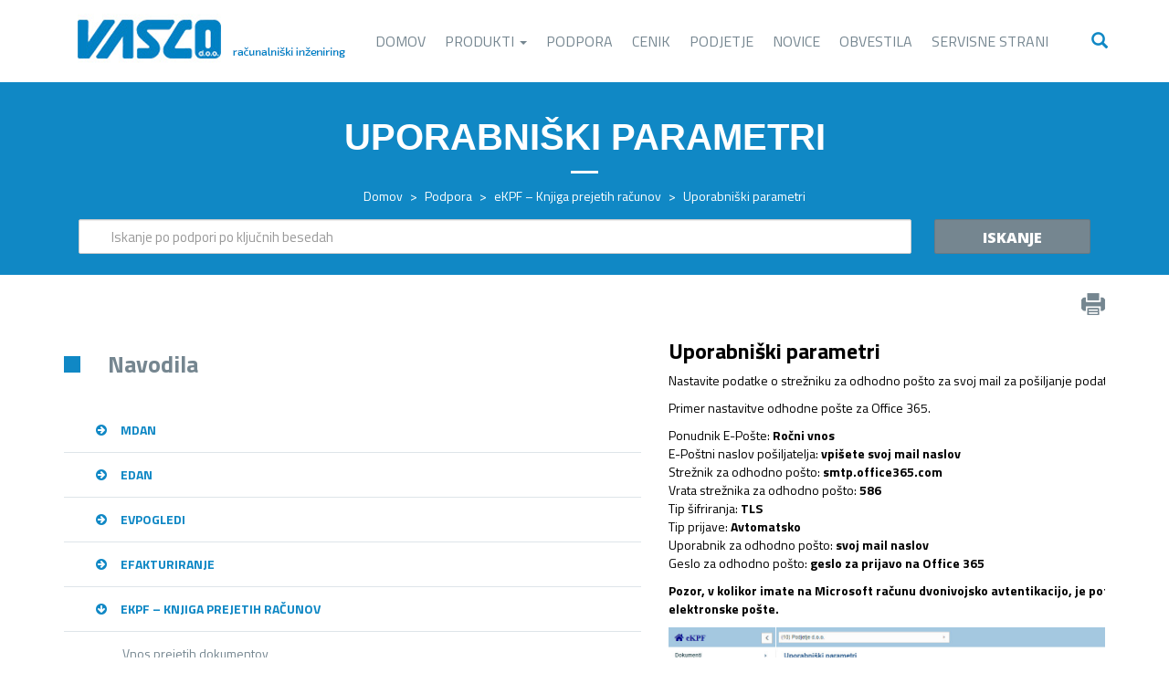

--- FILE ---
content_type: text/html; charset=UTF-8
request_url: https://www.vasco.si/podpora/ekpf-knjiga-prejetih-racunov/uporabniski-parametri/
body_size: 41957
content:
<!DOCTYPE html>
<html lang="sl-SI" prefix="og: http://ogp.me/ns#">
    <head>
        <meta charset="UTF-8">
        <meta name="viewport" content="width=device-width, initial-scale=1">
        <link rel="profile" href="http://gmpg.org/xfn/11">
        <link rel="pingback" href="https://www.vasco.si/xmlrpc.php">

        <link href="https://fonts.googleapis.com/css?family=Open+Sans:400,400i,800,800i|Titillium+Web:300,300i,400,400i,700,700i&subset=latin-ext" rel="stylesheet">
        
        <title>Uporabniški parametri - Vasco - Računalniški inženiring</title>

<!-- This site is optimized with the Yoast SEO plugin v3.5 - https://yoast.com/wordpress/plugins/seo/ -->
<link rel="canonical" href="https://www.vasco.si/podpora/ekpf-knjiga-prejetih-racunov/uporabniski-parametri/" />
<meta property="og:locale" content="sl_SI" />
<meta property="og:type" content="article" />
<meta property="og:title" content="Uporabniški parametri - Vasco - Računalniški inženiring" />
<meta property="og:description" content="Uporabniški parametri Nastavite podatke o strežniku za odhodno pošto za svoj mail za pošiljanje podatkov po elektronski pošti iz portala eVasco. Primer nastavitve odhodne pošte za Office 365. Ponudnik E-Pošte: ..." />
<meta property="og:url" content="https://www.vasco.si/podpora/ekpf-knjiga-prejetih-racunov/uporabniski-parametri/" />
<meta property="og:site_name" content="Vasco - Računalniški inženiring" />
<meta property="og:image" content="https://www.vasco.si/wp-content/uploads/2023/11/uporabniski_parametri.jpg" />
<meta property="og:image" content="https://www.vasco.si/wp-content/uploads/2023/11/uporabniski_parametri_gmail.jpg" />
<meta property="og:image" content="https://www.vasco.si/wp-content/uploads/2023/11/uporabniski_parametri_gmail_2.jpg" />
<meta property="og:image" content="https://www.vasco.si/wp-content/uploads/2023/11/uporabniski_parametri_gmail_3.jpg" />
<meta name="twitter:card" content="summary" />
<meta name="twitter:description" content="Uporabniški parametri Nastavite podatke o strežniku za odhodno pošto za svoj mail za pošiljanje podatkov po elektronski pošti iz portala eVasco. Primer nastavitve odhodne pošte za Office 365. Ponudnik E-Pošte: ..." />
<meta name="twitter:title" content="Uporabniški parametri - Vasco - Računalniški inženiring" />
<meta name="twitter:image" content="https://www.vasco.si/wp-content/uploads/2023/11/uporabniski_parametri.jpg" />
<!-- / Yoast SEO plugin. -->

<link rel='dns-prefetch' href='//fonts.googleapis.com' />
<link rel='dns-prefetch' href='//s.w.org' />
<link rel="alternate" type="application/rss+xml" title="Vasco - Računalniški inženiring &raquo; Vir" href="https://www.vasco.si/feed/" />
<link rel="alternate" type="application/rss+xml" title="Vasco - Računalniški inženiring &raquo; Vir komentarjev" href="https://www.vasco.si/comments/feed/" />
		<script type="text/javascript">
			window._wpemojiSettings = {"baseUrl":"https:\/\/s.w.org\/images\/core\/emoji\/2\/72x72\/","ext":".png","svgUrl":"https:\/\/s.w.org\/images\/core\/emoji\/2\/svg\/","svgExt":".svg","source":{"concatemoji":"https:\/\/www.vasco.si\/wp-includes\/js\/wp-emoji-release.min.js?ver=4.6.29"}};
			!function(e,o,t){var a,n,r;function i(e){var t=o.createElement("script");t.src=e,t.type="text/javascript",o.getElementsByTagName("head")[0].appendChild(t)}for(r=Array("simple","flag","unicode8","diversity","unicode9"),t.supports={everything:!0,everythingExceptFlag:!0},n=0;n<r.length;n++)t.supports[r[n]]=function(e){var t,a,n=o.createElement("canvas"),r=n.getContext&&n.getContext("2d"),i=String.fromCharCode;if(!r||!r.fillText)return!1;switch(r.textBaseline="top",r.font="600 32px Arial",e){case"flag":return(r.fillText(i(55356,56806,55356,56826),0,0),n.toDataURL().length<3e3)?!1:(r.clearRect(0,0,n.width,n.height),r.fillText(i(55356,57331,65039,8205,55356,57096),0,0),a=n.toDataURL(),r.clearRect(0,0,n.width,n.height),r.fillText(i(55356,57331,55356,57096),0,0),a!==n.toDataURL());case"diversity":return r.fillText(i(55356,57221),0,0),a=(t=r.getImageData(16,16,1,1).data)[0]+","+t[1]+","+t[2]+","+t[3],r.fillText(i(55356,57221,55356,57343),0,0),a!=(t=r.getImageData(16,16,1,1).data)[0]+","+t[1]+","+t[2]+","+t[3];case"simple":return r.fillText(i(55357,56835),0,0),0!==r.getImageData(16,16,1,1).data[0];case"unicode8":return r.fillText(i(55356,57135),0,0),0!==r.getImageData(16,16,1,1).data[0];case"unicode9":return r.fillText(i(55358,56631),0,0),0!==r.getImageData(16,16,1,1).data[0]}return!1}(r[n]),t.supports.everything=t.supports.everything&&t.supports[r[n]],"flag"!==r[n]&&(t.supports.everythingExceptFlag=t.supports.everythingExceptFlag&&t.supports[r[n]]);t.supports.everythingExceptFlag=t.supports.everythingExceptFlag&&!t.supports.flag,t.DOMReady=!1,t.readyCallback=function(){t.DOMReady=!0},t.supports.everything||(a=function(){t.readyCallback()},o.addEventListener?(o.addEventListener("DOMContentLoaded",a,!1),e.addEventListener("load",a,!1)):(e.attachEvent("onload",a),o.attachEvent("onreadystatechange",function(){"complete"===o.readyState&&t.readyCallback()})),(a=t.source||{}).concatemoji?i(a.concatemoji):a.wpemoji&&a.twemoji&&(i(a.twemoji),i(a.wpemoji)))}(window,document,window._wpemojiSettings);
		</script>
		<style type="text/css">
img.wp-smiley,
img.emoji {
	display: inline !important;
	border: none !important;
	box-shadow: none !important;
	height: 1em !important;
	width: 1em !important;
	margin: 0 .07em !important;
	vertical-align: -0.1em !important;
	background: none !important;
	padding: 0 !important;
}
</style>
<link rel='stylesheet' id='vasco-style-css'  href='https://www.vasco.si/wp-content/themes/vasco/style.css?ver=4.6.29' type='text/css' media='all' />
<link rel='stylesheet' id='custom-google-fonts-css'  href='https://fonts.googleapis.com/css?family=Open+Sans:400,400i,800,800i%7CTitillium+Web:300,300i,400,400i,700,700i&#038;subset=latin-ext' type='text/css' media='all'  integrity="sha384-m+bFEBhzaaEHpBSE63FKeAU26w07bX3Prkmrj1xwVVOAi4qK2k6jgCNos8jWdeNu" crossorigin="anonymous"/>
<link rel='stylesheet' id='moove_gdpr_frontend-css'  href='https://www.vasco.si/wp-content/plugins/gdpr-cookie-compliance/dist/styles/gdpr-main-nf.css?ver=4.15.5' type='text/css' media='all' />
<style id='moove_gdpr_frontend-inline-css' type='text/css'>
				#moove_gdpr_cookie_modal .moove-gdpr-modal-content .moove-gdpr-tab-main h3.tab-title, 
				#moove_gdpr_cookie_modal .moove-gdpr-modal-content .moove-gdpr-tab-main span.tab-title,
				#moove_gdpr_cookie_modal .moove-gdpr-modal-content .moove-gdpr-modal-left-content #moove-gdpr-menu li a, 
				#moove_gdpr_cookie_modal .moove-gdpr-modal-content .moove-gdpr-modal-left-content #moove-gdpr-menu li button,
				#moove_gdpr_cookie_modal .moove-gdpr-modal-content .moove-gdpr-modal-left-content .moove-gdpr-branding-cnt a,
				#moove_gdpr_cookie_modal .moove-gdpr-modal-content .moove-gdpr-modal-footer-content .moove-gdpr-button-holder a.mgbutton, 
				#moove_gdpr_cookie_modal .moove-gdpr-modal-content .moove-gdpr-modal-footer-content .moove-gdpr-button-holder button.mgbutton,
				#moove_gdpr_cookie_modal .cookie-switch .cookie-slider:after, 
				#moove_gdpr_cookie_modal .cookie-switch .slider:after, 
				#moove_gdpr_cookie_modal .switch .cookie-slider:after, 
				#moove_gdpr_cookie_modal .switch .slider:after,
				#moove_gdpr_cookie_info_bar .moove-gdpr-info-bar-container .moove-gdpr-info-bar-content p, 
				#moove_gdpr_cookie_info_bar .moove-gdpr-info-bar-container .moove-gdpr-info-bar-content p a,
				#moove_gdpr_cookie_info_bar .moove-gdpr-info-bar-container .moove-gdpr-info-bar-content a.mgbutton, 
				#moove_gdpr_cookie_info_bar .moove-gdpr-info-bar-container .moove-gdpr-info-bar-content button.mgbutton,
				#moove_gdpr_cookie_modal .moove-gdpr-modal-content .moove-gdpr-tab-main .moove-gdpr-tab-main-content h1, 
				#moove_gdpr_cookie_modal .moove-gdpr-modal-content .moove-gdpr-tab-main .moove-gdpr-tab-main-content h2, 
				#moove_gdpr_cookie_modal .moove-gdpr-modal-content .moove-gdpr-tab-main .moove-gdpr-tab-main-content h3, 
				#moove_gdpr_cookie_modal .moove-gdpr-modal-content .moove-gdpr-tab-main .moove-gdpr-tab-main-content h4, 
				#moove_gdpr_cookie_modal .moove-gdpr-modal-content .moove-gdpr-tab-main .moove-gdpr-tab-main-content h5, 
				#moove_gdpr_cookie_modal .moove-gdpr-modal-content .moove-gdpr-tab-main .moove-gdpr-tab-main-content h6,
				#moove_gdpr_cookie_modal .moove-gdpr-modal-content.moove_gdpr_modal_theme_v2 .moove-gdpr-modal-title .tab-title,
				#moove_gdpr_cookie_modal .moove-gdpr-modal-content.moove_gdpr_modal_theme_v2 .moove-gdpr-tab-main h3.tab-title, 
				#moove_gdpr_cookie_modal .moove-gdpr-modal-content.moove_gdpr_modal_theme_v2 .moove-gdpr-tab-main span.tab-title,
				#moove_gdpr_cookie_modal .moove-gdpr-modal-content.moove_gdpr_modal_theme_v2 .moove-gdpr-branding-cnt a {
				 	font-weight: inherit				}
			#moove_gdpr_cookie_modal,#moove_gdpr_cookie_info_bar,.gdpr_cookie_settings_shortcode_content{font-family:inherit}#moove_gdpr_save_popup_settings_button{background-color:#373737;color:#fff}#moove_gdpr_save_popup_settings_button:hover{background-color:#000}#moove_gdpr_cookie_info_bar .moove-gdpr-info-bar-container .moove-gdpr-info-bar-content a.mgbutton,#moove_gdpr_cookie_info_bar .moove-gdpr-info-bar-container .moove-gdpr-info-bar-content button.mgbutton{background-color:#1088c5}#moove_gdpr_cookie_modal .moove-gdpr-modal-content .moove-gdpr-modal-footer-content .moove-gdpr-button-holder a.mgbutton,#moove_gdpr_cookie_modal .moove-gdpr-modal-content .moove-gdpr-modal-footer-content .moove-gdpr-button-holder button.mgbutton,.gdpr_cookie_settings_shortcode_content .gdpr-shr-button.button-green{background-color:#1088c5;border-color:#1088c5}#moove_gdpr_cookie_modal .moove-gdpr-modal-content .moove-gdpr-modal-footer-content .moove-gdpr-button-holder a.mgbutton:hover,#moove_gdpr_cookie_modal .moove-gdpr-modal-content .moove-gdpr-modal-footer-content .moove-gdpr-button-holder button.mgbutton:hover,.gdpr_cookie_settings_shortcode_content .gdpr-shr-button.button-green:hover{background-color:#fff;color:#1088c5}#moove_gdpr_cookie_modal .moove-gdpr-modal-content .moove-gdpr-modal-close i,#moove_gdpr_cookie_modal .moove-gdpr-modal-content .moove-gdpr-modal-close span.gdpr-icon{background-color:#1088c5;border:1px solid #1088c5}#moove_gdpr_cookie_info_bar span.change-settings-button.focus-g,#moove_gdpr_cookie_info_bar span.change-settings-button:focus,#moove_gdpr_cookie_info_bar button.change-settings-button.focus-g,#moove_gdpr_cookie_info_bar button.change-settings-button:focus{-webkit-box-shadow:0 0 1px 3px #1088c5;-moz-box-shadow:0 0 1px 3px #1088c5;box-shadow:0 0 1px 3px #1088c5}#moove_gdpr_cookie_modal .moove-gdpr-modal-content .moove-gdpr-modal-close i:hover,#moove_gdpr_cookie_modal .moove-gdpr-modal-content .moove-gdpr-modal-close span.gdpr-icon:hover,#moove_gdpr_cookie_info_bar span[data-href]>u.change-settings-button{color:#1088c5}#moove_gdpr_cookie_modal .moove-gdpr-modal-content .moove-gdpr-modal-left-content #moove-gdpr-menu li.menu-item-selected a span.gdpr-icon,#moove_gdpr_cookie_modal .moove-gdpr-modal-content .moove-gdpr-modal-left-content #moove-gdpr-menu li.menu-item-selected button span.gdpr-icon{color:inherit}#moove_gdpr_cookie_modal .moove-gdpr-modal-content .moove-gdpr-modal-left-content #moove-gdpr-menu li a span.gdpr-icon,#moove_gdpr_cookie_modal .moove-gdpr-modal-content .moove-gdpr-modal-left-content #moove-gdpr-menu li button span.gdpr-icon{color:inherit}#moove_gdpr_cookie_modal .gdpr-acc-link{line-height:0;font-size:0;color:transparent;position:absolute}#moove_gdpr_cookie_modal .moove-gdpr-modal-content .moove-gdpr-modal-close:hover i,#moove_gdpr_cookie_modal .moove-gdpr-modal-content .moove-gdpr-modal-left-content #moove-gdpr-menu li a,#moove_gdpr_cookie_modal .moove-gdpr-modal-content .moove-gdpr-modal-left-content #moove-gdpr-menu li button,#moove_gdpr_cookie_modal .moove-gdpr-modal-content .moove-gdpr-modal-left-content #moove-gdpr-menu li button i,#moove_gdpr_cookie_modal .moove-gdpr-modal-content .moove-gdpr-modal-left-content #moove-gdpr-menu li a i,#moove_gdpr_cookie_modal .moove-gdpr-modal-content .moove-gdpr-tab-main .moove-gdpr-tab-main-content a:hover,#moove_gdpr_cookie_info_bar.moove-gdpr-dark-scheme .moove-gdpr-info-bar-container .moove-gdpr-info-bar-content a.mgbutton:hover,#moove_gdpr_cookie_info_bar.moove-gdpr-dark-scheme .moove-gdpr-info-bar-container .moove-gdpr-info-bar-content button.mgbutton:hover,#moove_gdpr_cookie_info_bar.moove-gdpr-dark-scheme .moove-gdpr-info-bar-container .moove-gdpr-info-bar-content a:hover,#moove_gdpr_cookie_info_bar.moove-gdpr-dark-scheme .moove-gdpr-info-bar-container .moove-gdpr-info-bar-content button:hover,#moove_gdpr_cookie_info_bar.moove-gdpr-dark-scheme .moove-gdpr-info-bar-container .moove-gdpr-info-bar-content span.change-settings-button:hover,#moove_gdpr_cookie_info_bar.moove-gdpr-dark-scheme .moove-gdpr-info-bar-container .moove-gdpr-info-bar-content button.change-settings-button:hover,#moove_gdpr_cookie_info_bar.moove-gdpr-dark-scheme .moove-gdpr-info-bar-container .moove-gdpr-info-bar-content u.change-settings-button:hover,#moove_gdpr_cookie_info_bar span[data-href]>u.change-settings-button,#moove_gdpr_cookie_info_bar.moove-gdpr-dark-scheme .moove-gdpr-info-bar-container .moove-gdpr-info-bar-content a.mgbutton.focus-g,#moove_gdpr_cookie_info_bar.moove-gdpr-dark-scheme .moove-gdpr-info-bar-container .moove-gdpr-info-bar-content button.mgbutton.focus-g,#moove_gdpr_cookie_info_bar.moove-gdpr-dark-scheme .moove-gdpr-info-bar-container .moove-gdpr-info-bar-content a.focus-g,#moove_gdpr_cookie_info_bar.moove-gdpr-dark-scheme .moove-gdpr-info-bar-container .moove-gdpr-info-bar-content button.focus-g,#moove_gdpr_cookie_info_bar.moove-gdpr-dark-scheme .moove-gdpr-info-bar-container .moove-gdpr-info-bar-content a.mgbutton:focus,#moove_gdpr_cookie_info_bar.moove-gdpr-dark-scheme .moove-gdpr-info-bar-container .moove-gdpr-info-bar-content button.mgbutton:focus,#moove_gdpr_cookie_info_bar.moove-gdpr-dark-scheme .moove-gdpr-info-bar-container .moove-gdpr-info-bar-content a:focus,#moove_gdpr_cookie_info_bar.moove-gdpr-dark-scheme .moove-gdpr-info-bar-container .moove-gdpr-info-bar-content button:focus,#moove_gdpr_cookie_info_bar.moove-gdpr-dark-scheme .moove-gdpr-info-bar-container .moove-gdpr-info-bar-content span.change-settings-button.focus-g,span.change-settings-button:focus,button.change-settings-button.focus-g,button.change-settings-button:focus,#moove_gdpr_cookie_info_bar.moove-gdpr-dark-scheme .moove-gdpr-info-bar-container .moove-gdpr-info-bar-content u.change-settings-button.focus-g,#moove_gdpr_cookie_info_bar.moove-gdpr-dark-scheme .moove-gdpr-info-bar-container .moove-gdpr-info-bar-content u.change-settings-button:focus{color:#1088c5}#moove_gdpr_cookie_modal.gdpr_lightbox-hide{display:none}#moove_gdpr_cookie_info_bar .moove-gdpr-info-bar-container .moove-gdpr-info-bar-content a.mgbutton,#moove_gdpr_cookie_info_bar .moove-gdpr-info-bar-container .moove-gdpr-info-bar-content button.mgbutton,#moove_gdpr_cookie_modal .moove-gdpr-modal-content .moove-gdpr-modal-footer-content .moove-gdpr-button-holder a.mgbutton,#moove_gdpr_cookie_modal .moove-gdpr-modal-content .moove-gdpr-modal-footer-content .moove-gdpr-button-holder button.mgbutton,.gdpr-shr-button,#moove_gdpr_cookie_info_bar .moove-gdpr-infobar-close-btn{border-radius:0}
</style>
<script type='text/javascript' src='https://www.vasco.si/wp-includes/js/jquery/jquery.js?ver=1.12.4'></script>
<script type='text/javascript' src='https://www.vasco.si/wp-includes/js/jquery/jquery-migrate.min.js?ver=1.4.1'></script>
<script type='text/javascript' src='https://www.vasco.si/wp-content/themes/vasco/js/vendor/modernizr-2.8.3-respond-1.4.2.min.js?ver=20151216'></script>
<link rel='https://api.w.org/' href='https://www.vasco.si/wp-json/' />
<link rel="EditURI" type="application/rsd+xml" title="RSD" href="https://www.vasco.si/xmlrpc.php?rsd" />
<link rel="wlwmanifest" type="application/wlwmanifest+xml" href="https://www.vasco.si/wp-includes/wlwmanifest.xml" /> 
<link rel='shortlink' href='https://www.vasco.si/?p=11345' />
<link rel="alternate" type="application/json+oembed" href="https://www.vasco.si/wp-json/oembed/1.0/embed?url=https%3A%2F%2Fwww.vasco.si%2Fpodpora%2Fekpf-knjiga-prejetih-racunov%2Fuporabniski-parametri%2F" />
	<style type="text/css">
		div.wpcf7 .screen-reader-response {
			display: none;
		}
		div.wpcf7 img.ajax-loader {
			border: none;
			vertical-align: middle;
			margin-left: 4px;
		}
		div.wpcf7 .form-inline img.ajax-loader {
			display: inline;
		}
		div.wpcf7 div.ajax-error {
			display: none;
		}
		div.wpcf7 .wpcf7-display-none {
			display: none;
		}
		div.wpcf7 .form-inline .form-group {
			max-width: 250px;
		}
		div.wpcf7 .input-group-addon img {
			height: 100%;
			width: auto;
			max-width: none !important;
			border-radius: 5px;
		}
		div.wpcf7 .input-group-addon.input-group-has-image {
			padding: 0;
		}
	</style>
			<style type="text/css">.recentcomments a{display:inline !important;padding:0 !important;margin:0 !important;}</style>
		<link rel="icon" href="https://www.vasco.si/wp-content/uploads/2016/08/cropped-icon-32x32.png" sizes="32x32" />
<link rel="icon" href="https://www.vasco.si/wp-content/uploads/2016/08/cropped-icon-192x192.png" sizes="192x192" />
<link rel="apple-touch-icon-precomposed" href="https://www.vasco.si/wp-content/uploads/2016/08/cropped-icon-180x180.png" />
<meta name="msapplication-TileImage" content="https://www.vasco.si/wp-content/uploads/2016/08/cropped-icon-270x270.png" />

    </head>

    <body class="single single-podpora postid-11345 b_Chrome bv_13 group-blog">
        
        <div id="main-menu">
            <div class="container">
                <nav class="navbar navbar-default">
                    <div class="container">

                        <div class="navbar-header">
                            <button type="button" class="navbar-toggle collapsed" data-toggle="collapse" data-target="#main-navbar-collapse" aria-expanded="false">
                                <span class="sr-only">Odpri meni</span>
                                <span class="icon-bar"></span>
                                <span class="icon-bar"></span>
                                <span class="icon-bar"></span>
                            </button>
                            <a class="navbar-brand" href="https://www.vasco.si/"><img alt="Vasco d.o.o. računalniški inženiring" src="https://www.vasco.si/wp-content/themes/vasco/img/vasco-logo.png"></a>
                        </div>

                        <div class="collapse navbar-collapse" id="main-navbar-collapse">
                            <div class="navbar-right navbar-search">
                                <div class="navbar-search-toggle hidden-xs hidden-sm">
                                    <button type="button" class="btn btn-default navbar-btn navbar-search-button"><span class="glyphicon glyphicon-search"></span></button>
                                </div>
                                <div class="navbar-search-form-wrapper">
                                    <form class="navbar-form navbar-search-form" role="search" action="https://www.vasco.si/">
                                        <div class="form-group">
                                            <input type="text" name="s" class="form-control navbar-search-form-input" placeholder="Išči" autocomplete="off">
                                        </div>
                                        <div class="navbar-search-form-ajax"></div>
                                    </form>
                                </div>
                            </div>
                            
                            <ul id="menu-main-menu" class="nav navbar-nav navbar-right"><li id="menu-item-27" class="menu-item menu-item-type-post_type menu-item-object-page menu-item-27"><a title="Domov" href="https://www.vasco.si/">Domov</a></li>
<li id="menu-item-32" class="menu-item menu-item-type-post_type menu-item-object-page menu-item-has-children menu-item-32 dropdown"><a title="Produkti" href="https://www.vasco.si/produkti/" data-toggle="dropdown" class="dropdown-toggle" aria-haspopup="true">Produkti <span class="caret"></span></a>
<ul role="menu" class=" dropdown-menu">
	<li id="menu-item-33" class="menu-item menu-item-type-post_type menu-item-object-page menu-item-33"><a title="Finančno računovodski podsistem" href="https://www.vasco.si/produkti/financno-racunovodski-podsistem/">Finančno računovodski podsistem</a></li>
	<li id="menu-item-34" class="menu-item menu-item-type-post_type menu-item-object-page menu-item-34"><a title="Kadrovski podsistem" href="https://www.vasco.si/produkti/kadrovski-podsistem/">Kadrovski podsistem</a></li>
	<li id="menu-item-35" class="menu-item menu-item-type-post_type menu-item-object-page menu-item-35"><a title="Maloprodajni in veleprodajni podsistem" href="https://www.vasco.si/produkti/maloprodajni-in-veleprodajni-podsistem/">Maloprodajni in veleprodajni podsistem</a></li>
	<li id="menu-item-37" class="menu-item menu-item-type-post_type menu-item-object-page menu-item-37"><a title="Spletne in mobilne aplikacije" href="https://www.vasco.si/produkti/web-storitve/">Spletne in mobilne aplikacije</a></li>
	<li id="menu-item-36" class="menu-item menu-item-type-post_type menu-item-object-page menu-item-36"><a title="Dokumentni sistem" href="https://www.vasco.si/produkti/razno/">Dokumentni sistem</a></li>
	<li id="menu-item-4397" class="menu-item menu-item-type-post_type menu-item-object-page menu-item-4397"><a title="Šole in vrtci" href="https://www.vasco.si/produkti/sole-vrtci-obracun-solske-prehrane-dodatnih-aktivnosti-oskrbnin/">Šole in vrtci</a></li>
</ul>
</li>
<li id="menu-item-31" class="menu-item menu-item-type-post_type menu-item-object-page menu-item-31"><a title="Podpora" href="https://www.vasco.si/podpora/">Podpora</a></li>
<li id="menu-item-28" class="menu-item menu-item-type-post_type menu-item-object-page menu-item-28"><a title="Cenik" href="https://www.vasco.si/cenik/">Cenik</a></li>
<li id="menu-item-30" class="menu-item menu-item-type-post_type menu-item-object-page menu-item-30"><a title="Podjetje" href="https://www.vasco.si/podjetje/">Podjetje</a></li>
<li id="menu-item-1129" class="menu-item menu-item-type-taxonomy menu-item-object-category menu-item-1129"><a title="Novice" href="https://www.vasco.si/novice/">Novice</a></li>
<li id="menu-item-1128" class="menu-item menu-item-type-taxonomy menu-item-object-category menu-item-1128"><a title="Obvestila" href="https://www.vasco.si/obvestila/">Obvestila</a></li>
<li id="menu-item-7880" class="menu-item menu-item-type-custom menu-item-object-custom menu-item-7880"><a title="Servisne strani" target="_blank" href="https://servis.vasco.si/">Servisne strani</a></li>
</ul>                            
                        </div>
                    </div>
                </nav>
            </div>
        </div>
        
                
        <header id="header">
            <h1>
            Uporabniški parametri            </h1>
            <div class="print-url">https://www.vasco.si/podpora/ekpf-knjiga-prejetih-racunov/uporabniski-parametri/</div>
             <div class="breadcrumb"><span xmlns:v="http://rdf.data-vocabulary.org/#"><span typeof="v:Breadcrumb"><a href="https://www.vasco.si/" rel="v:url" property="v:title">Domov</a> &gt; <span rel="v:child" typeof="v:Breadcrumb"><a href="https://www.vasco.si/podpora/" rel="v:url" property="v:title">Podpora</a> &gt; <span rel="v:child" typeof="v:Breadcrumb"><a href="https://www.vasco.si/podpora/ekpf-knjiga-prejetih-racunov/" rel="v:url" property="v:title">eKPF &#8211; Knjiga prejetih računov</a> &gt; <span class="breadcrumb_last">Uporabniški parametri</span></span></span></span></span></div>                        
            
            <div class="container">
                <form class="form-podpora form-inline" action="https://www.vasco.si/podpora-iskanje/">
                    <div class="form-group">
                        <input type="text" name="podpora_search" class="form-control podpora-search-input" autocomplete="off" placeholder="Iskanje po podpori po ključnih besedah">
                        <div class="podpora-search-form-ajax"></div>
                    </div>
                    <button type="submit" class="btn btn-info">Iskanje</button>
                </form>
            </div>
            
                                </header>
        
        



            

	<div class="container">
		<main id="main" class="site-main" role="main">
           
            <div class="row">
                <div class="col-sm-12">
                    <div class="col-left">
                        <div class="col-left-over"></div>
                        <div class="submenu">
                                                        <div class="submenu-title">
                                <h2><a href="https://www.vasco.si/podpora/">Navodila</a></h2>
                            </div>
                                                        <ul>
                            <li class="page_item page-item-11444 page_item_has_children"><a href="https://www.vasco.si/podpora/mdan/"><i class="fa fa-arrow-circle-right"></i>mDan</a>
<ul class='children'>
	<li class="page_item page-item-11446 page_item_has_children"><a href="https://www.vasco.si/podpora/mdan/navodila-za-delavca/"><i class="fa fa-plus-circle" aria-hidden="true"></i>Navodila za delavca</a>
	<ul class='children'>
		<li class="page_item page-item-11473"><a href="https://www.vasco.si/podpora/mdan/navodila-za-delavca/registracija-delovnega-casa-brez-uporabe-nfc-za-mdan/"><i></i>Registracija delovnega časa brez uporabe NFC za mDan</a></li>
		<li class="page_item page-item-11477"><a href="https://www.vasco.si/podpora/mdan/navodila-za-delavca/registracija-delovnega-casa-z-uporabo-nfc-za-mdan/"><i></i>Registracija delovnega časa z uporabo NFC za mDan</a></li>
		<li class="page_item page-item-11483"><a href="https://www.vasco.si/podpora/mdan/navodila-za-delavca/pregledi-za-delavca-v-aplikaciji-mdan/"><i></i>Pregledi za delavca v aplikaciji mDan</a></li>
	</ul>
</li>
</ul>
</li>
<li class="page_item page-item-11408 page_item_has_children"><a href="https://www.vasco.si/podpora/edan/"><i class="fa fa-arrow-circle-right"></i>eDan</a>
<ul class='children'>
	<li class="page_item page-item-11410 page_item_has_children"><a href="https://www.vasco.si/podpora/edan/navodila-za-delavca/"><i class="fa fa-plus-circle" aria-hidden="true"></i>Navodila za delavca</a>
	<ul class='children'>
		<li class="page_item page-item-11413"><a href="https://www.vasco.si/podpora/edan/navodila-za-delavca/registracija-delovnega-casa-v-spletni-aplikaciji-edan/"><i></i>Registracija delovnega časa v spletni aplikaciji eDan</a></li>
		<li class="page_item page-item-11442"><a href="https://www.vasco.si/podpora/edan/navodila-za-delavca/pregledi-za-delavca-v-aplikaciji-edan/"><i></i>Pregledi za delavca v aplikaciji eDan</a></li>
		<li class="page_item page-item-12116"><a href="https://www.vasco.si/podpora/edan/navodila-za-delavca/vnos-zahtevka/"><i></i>Vnos zahtevka</a></li>
	</ul>
</li>
</ul>
</li>
<li class="page_item page-item-11680 page_item_has_children"><a href="https://www.vasco.si/podpora/evpogledi/"><i class="fa fa-arrow-circle-right"></i>eVpogledi</a>
<ul class='children'>
	<li class="page_item page-item-11702"><a href="https://www.vasco.si/podpora/evpogledi/konto-kartica/"><i></i>Konto kartica</a></li>
	<li class="page_item page-item-11706"><a href="https://www.vasco.si/podpora/evpogledi/kartica-sm/"><i></i>Kartica SM</a></li>
	<li class="page_item page-item-11710"><a href="https://www.vasco.si/podpora/evpogledi/iop/"><i></i>IOP</a></li>
	<li class="page_item page-item-11716"><a href="https://www.vasco.si/podpora/evpogledi/bilanca/"><i></i>Bilanca</a></li>
	<li class="page_item page-item-11722"><a href="https://www.vasco.si/podpora/evpogledi/obveznosti-in-terjatve/"><i></i>Obveznosti in terjatve</a></li>
	<li class="page_item page-item-11726"><a href="https://www.vasco.si/podpora/evpogledi/saldo-partnerjev/"><i></i>Saldo partnerjev</a></li>
	<li class="page_item page-item-11684"><a href="https://www.vasco.si/podpora/evpogledi/pravice/"><i></i>Pravice</a></li>
	<li class="page_item page-item-11692 page_item_has_children"><a href="https://www.vasco.si/podpora/evpogledi/nastavitve/"><i class="fa fa-plus-circle" aria-hidden="true"></i>Nastavitve</a>
	<ul class='children'>
		<li class="page_item page-item-11695"><a href="https://www.vasco.si/podpora/evpogledi/nastavitve/kartica-sm-oblikovanje/"><i></i>Kartica SM oblikovanje</a></li>
		<li class="page_item page-item-11729"><a href="https://www.vasco.si/podpora/evpogledi/nastavitve/nastavitev-eposte/"><i></i>Nastavitev ePošte</a></li>
	</ul>
</li>
</ul>
</li>
<li class="page_item page-item-10645 page_item_has_children"><a href="https://www.vasco.si/podpora/efakturiranje/"><i class="fa fa-arrow-circle-right"></i>eFakturiranje</a>
<ul class='children'>
	<li class="page_item page-item-10647 page_item_has_children"><a href="https://www.vasco.si/podpora/efakturiranje/efa-nabava/"><i class="fa fa-plus-circle" aria-hidden="true"></i>1. Nabava (Modul zaloge)</a>
	<ul class='children'>
		<li class="page_item page-item-10654 page_item_has_children"><a href="https://www.vasco.si/podpora/efakturiranje/efa-nabava/prevzemnice-vracila/"><i class="fa fa-caret-right" aria-hidden="true"></i>Prevzemnice/vračila (Modul zaloge)</a>
		<ul class='children'>
			<li class="page_item page-item-11013"><a href="https://www.vasco.si/podpora/efakturiranje/efa-nabava/prevzemnice-vracila/vnos/"><i></i>Vnos</a></li>
			<li class="page_item page-item-11025"><a href="https://www.vasco.si/podpora/efakturiranje/efa-nabava/prevzemnice-vracila/popravljanjepregled/"><i></i>Popravljanje/Pregled</a></li>
			<li class="page_item page-item-11033"><a href="https://www.vasco.si/podpora/efakturiranje/efa-nabava/prevzemnice-vracila/brisanje-prevzemnic/"><i></i>Brisanje prevzemnic</a></li>
		</ul>
</li>
	</ul>
</li>
	<li class="page_item page-item-11075 page_item_has_children"><a href="https://www.vasco.si/podpora/efakturiranje/prodaja/"><i class="fa fa-plus-circle" aria-hidden="true"></i>2. Prodaja</a>
	<ul class='children'>
		<li class="page_item page-item-11086 page_item_has_children"><a href="https://www.vasco.si/podpora/efakturiranje/prodaja/dobavnice-modul-zaloge/"><i class="fa fa-caret-right" aria-hidden="true"></i>Dobavnice (Modul zaloge)</a>
		<ul class='children'>
			<li class="page_item page-item-11090"><a href="https://www.vasco.si/podpora/efakturiranje/prodaja/dobavnice-modul-zaloge/vnos/"><i></i>Vnos</a></li>
			<li class="page_item page-item-11112"><a href="https://www.vasco.si/podpora/efakturiranje/prodaja/dobavnice-modul-zaloge/popravljanjepregled/"><i></i>Popravljanje/pregled</a></li>
			<li class="page_item page-item-11117"><a href="https://www.vasco.si/podpora/efakturiranje/prodaja/dobavnice-modul-zaloge/brisanje-dobavnice/"><i></i>Brisanje dobavnice</a></li>
			<li class="page_item page-item-11120"><a href="https://www.vasco.si/podpora/efakturiranje/prodaja/dobavnice-modul-zaloge/zbirno-fakturiranje/"><i></i>Zbirno fakturiranje</a></li>
			<li class="page_item page-item-11125"><a href="https://www.vasco.si/podpora/efakturiranje/prodaja/dobavnice-modul-zaloge/priprava-racunov-iz-dobavnic/"><i></i>Priprava računov iz dobavnic</a></li>
		</ul>
</li>
		<li class="page_item page-item-11128 page_item_has_children"><a href="https://www.vasco.si/podpora/efakturiranje/prodaja/racuni/"><i class="fa fa-caret-right" aria-hidden="true"></i>Računi</a>
		<ul class='children'>
			<li class="page_item page-item-11131"><a href="https://www.vasco.si/podpora/efakturiranje/prodaja/racuni/vnos/"><i></i>Vnos</a></li>
			<li class="page_item page-item-11154"><a href="https://www.vasco.si/podpora/efakturiranje/prodaja/racuni/popravljanjepregled/"><i></i>Popravljanje/pregled</a></li>
			<li class="page_item page-item-11159"><a href="https://www.vasco.si/podpora/efakturiranje/prodaja/racuni/brisanje-racunov/"><i></i>Brisanje računov</a></li>
			<li class="page_item page-item-11163"><a href="https://www.vasco.si/podpora/efakturiranje/prodaja/racuni/kopiranje-racunov/"><i></i>Kopiranje računov</a></li>
		</ul>
</li>
		<li class="page_item page-item-11167 page_item_has_children"><a href="https://www.vasco.si/podpora/efakturiranje/prodaja/predracuni/"><i class="fa fa-caret-right" aria-hidden="true"></i>Predračuni</a>
		<ul class='children'>
			<li class="page_item page-item-11170"><a href="https://www.vasco.si/podpora/efakturiranje/prodaja/predracuni/vnos/"><i></i>Vnos</a></li>
			<li class="page_item page-item-11179"><a href="https://www.vasco.si/podpora/efakturiranje/prodaja/predracuni/popravljanjepregled/"><i></i>Popravljanje/pregled</a></li>
			<li class="page_item page-item-11185"><a href="https://www.vasco.si/podpora/efakturiranje/prodaja/predracuni/brisanje-predracunov/"><i></i>Brisanje predračunov</a></li>
		</ul>
</li>
		<li class="page_item page-item-11188 page_item_has_children"><a href="https://www.vasco.si/podpora/efakturiranje/prodaja/interni-prenosi/"><i class="fa fa-caret-right" aria-hidden="true"></i>Interni prenosi</a>
		<ul class='children'>
			<li class="page_item page-item-11191"><a href="https://www.vasco.si/podpora/efakturiranje/prodaja/interni-prenosi/vnos/"><i></i>Vnos</a></li>
			<li class="page_item page-item-11198"><a href="https://www.vasco.si/podpora/efakturiranje/prodaja/interni-prenosi/popravljanjepregled/"><i></i>Popravljanje/pregled</a></li>
			<li class="page_item page-item-11205"><a href="https://www.vasco.si/podpora/efakturiranje/prodaja/interni-prenosi/brisanje-internih-prenosov/"><i></i>Brisanje internih prenosov</a></li>
		</ul>
</li>
		<li class="page_item page-item-11208 page_item_has_children"><a href="https://www.vasco.si/podpora/efakturiranje/prodaja/eracuni/"><i class="fa fa-caret-right" aria-hidden="true"></i>eRačuni</a>
		<ul class='children'>
			<li class="page_item page-item-11220"><a href="https://www.vasco.si/podpora/efakturiranje/prodaja/eracuni/posiljanje-eracunov-bizbox/"><i></i>Pošiljanje eRačunov (BizBox)</a></li>
			<li class="page_item page-item-11261"><a href="https://www.vasco.si/podpora/efakturiranje/prodaja/eracuni/posiljanje-eracunov-bizbox-2/"><i></i>Pošiljanje eRačunov (ePošta)</a></li>
			<li class="page_item page-item-11269"><a href="https://www.vasco.si/podpora/efakturiranje/prodaja/eracuni/posiljanje-eracunov-banka/"><i></i>Pošiljanje eRačunov (Banka)</a></li>
		</ul>
</li>
	</ul>
</li>
	<li class="page_item page-item-11275"><a href="https://www.vasco.si/podpora/efakturiranje/sifranti/"><i></i>3. Šifranti</a></li>
</ul>
</li>
<li class="page_item page-item-9198 page_item_has_children current_page_ancestor current_page_parent"><a href="https://www.vasco.si/podpora/ekpf-knjiga-prejetih-racunov/"><i class="fa fa-arrow-circle-right"></i>eKPF &#8211; Knjiga prejetih računov</a>
<ul class='children'>
	<li class="page_item page-item-9200"><a href="https://www.vasco.si/podpora/ekpf-knjiga-prejetih-racunov/vnos-prejetih-dokumentov/"><i></i>Vnos prejetih dokumentov</a></li>
	<li class="page_item page-item-11635 page_item_has_children"><a href="https://www.vasco.si/podpora/ekpf-knjiga-prejetih-racunov/likvidacija/"><i class="fa fa-plus-circle" aria-hidden="true"></i>Likvidacija</a>
	<ul class='children'>
		<li class="page_item page-item-9692"><a href="https://www.vasco.si/podpora/ekpf-knjiga-prejetih-racunov/likvidacija/mpotrdi-aplikacija-za-likvidacijo-dokumentov-ekpf/"><i></i>mPotrdi &#8211; aplikacija za likvidacijo dokumentov (eKPF)</a></li>
	</ul>
</li>
	<li class="page_item page-item-11330"><a href="https://www.vasco.si/podpora/ekpf-knjiga-prejetih-racunov/prenos-eracunov-iz-predala/"><i></i>Prenos eRačunov iz predala</a></li>
	<li class="page_item page-item-9226"><a href="https://www.vasco.si/podpora/ekpf-knjiga-prejetih-racunov/skeniranje-dokumentov/"><i></i>Skeniranje dokumentov</a></li>
	<li class="page_item page-item-11585 page_item_has_children"><a href="https://www.vasco.si/podpora/ekpf-knjiga-prejetih-racunov/placila/"><i class="fa fa-plus-circle" aria-hidden="true"></i>Plačila</a>
	<ul class='children'>
		<li class="page_item page-item-11338"><a href="https://www.vasco.si/podpora/ekpf-knjiga-prejetih-racunov/placila/vnos-placil/"><i></i>Vnos plačil</a></li>
		<li class="page_item page-item-11590"><a href="https://www.vasco.si/podpora/ekpf-knjiga-prejetih-racunov/placila/popravljanje-placil/"><i></i>Popravljanje plačil</a></li>
		<li class="page_item page-item-11623"><a href="https://www.vasco.si/podpora/ekpf-knjiga-prejetih-racunov/placila/bancni-izpiski/"><i></i>Bančni izpiski</a></li>
	</ul>
</li>
	<li class="page_item page-item-11601 page_item_has_children"><a href="https://www.vasco.si/podpora/ekpf-knjiga-prejetih-racunov/prenos-v-gkw-2/"><i class="fa fa-plus-circle" aria-hidden="true"></i>Prenos v GKW</a>
	<ul class='children'>
		<li class="page_item page-item-11333"><a href="https://www.vasco.si/podpora/ekpf-knjiga-prejetih-racunov/prenos-v-gkw-2/prenos-v-gkw/"><i></i>Prenos prejetih faktur v GKW</a></li>
		<li class="page_item page-item-11603"><a href="https://www.vasco.si/podpora/ekpf-knjiga-prejetih-racunov/prenos-v-gkw-2/seznam-prenosov/"><i></i>Seznam prenosov</a></li>
	</ul>
</li>
	<li class="page_item page-item-9213"><a href="https://www.vasco.si/podpora/ekpf-knjiga-prejetih-racunov/nastavitev-podjetja/"><i></i>Nastavitev podjetja</a></li>
	<li class="page_item page-item-11640"><a href="https://www.vasco.si/podpora/ekpf-knjiga-prejetih-racunov/pravice/"><i></i>Pravice</a></li>
	<li class="page_item page-item-11345 current_page_item active"><a href="https://www.vasco.si/podpora/ekpf-knjiga-prejetih-racunov/uporabniski-parametri/"><i></i>Uporabniški parametri</a></li>
	<li class="page_item page-item-11621"><a href="https://www.vasco.si/podpora/ekpf-knjiga-prejetih-racunov/izpisi/"><i></i>Izpisi</a></li>
	<li class="page_item page-item-11298"><a href="https://www.vasco.si/podpora/ekpf-knjiga-prejetih-racunov/sifranti/"><i></i>Šifranti</a></li>
	<li class="page_item page-item-11311"><a href="https://www.vasco.si/podpora/ekpf-knjiga-prejetih-racunov/podsifranti/"><i></i>Podšifranti</a></li>
</ul>
</li>
<li class="page_item page-item-9084 page_item_has_children"><a href="https://www.vasco.si/podpora/potni-nalogi-epn/"><i class="fa fa-arrow-circle-right"></i>ePn &#8211; Potni nalogi</a>
<ul class='children'>
	<li class="page_item page-item-9086 page_item_has_children"><a href="https://www.vasco.si/podpora/potni-nalogi-epn/nalogi-in-placila/"><i class="fa fa-plus-circle" aria-hidden="true"></i>Nalogi in plačila</a>
	<ul class='children'>
		<li class="page_item page-item-9100"><a href="https://www.vasco.si/podpora/potni-nalogi-epn/nalogi-in-placila/vnos-nalogov/"><i></i>Vnos nalogov</a></li>
		<li class="page_item page-item-9102"><a href="https://www.vasco.si/podpora/potni-nalogi-epn/nalogi-in-placila/vnos-placil-nalogov/"><i></i>Vnos plačil nalogov</a></li>
		<li class="page_item page-item-9103"><a href="https://www.vasco.si/podpora/potni-nalogi-epn/nalogi-in-placila/popravljanje-placil-nalogov/"><i></i>Popravljanje plačil nalogov</a></li>
		<li class="page_item page-item-9104"><a href="https://www.vasco.si/podpora/potni-nalogi-epn/nalogi-in-placila/placevanje-akontacije/"><i></i>Plačevanje akontacije</a></li>
		<li class="page_item page-item-9105"><a href="https://www.vasco.si/podpora/potni-nalogi-epn/nalogi-in-placila/popravljanje-placil-akontacije/"><i></i>Popravljanje plačil akontacije</a></li>
		<li class="page_item page-item-9106"><a href="https://www.vasco.si/podpora/potni-nalogi-epn/nalogi-in-placila/potrjevanje-likvidacija-nalogov/"><i></i>Potrjevanje in likvidacija nalogov</a></li>
	</ul>
</li>
	<li class="page_item page-item-9088 page_item_has_children"><a href="https://www.vasco.si/podpora/potni-nalogi-epn/izpisi/"><i class="fa fa-plus-circle" aria-hidden="true"></i>Izpisi</a>
	<ul class='children'>
		<li class="page_item page-item-9108"><a href="https://www.vasco.si/podpora/potni-nalogi-epn/izpisi/pregledi/"><i></i>Pregledi</a></li>
		<li class="page_item page-item-9109"><a href="https://www.vasco.si/podpora/potni-nalogi-epn/izpisi/rekapitulacija-nalogov/"><i></i>Rekapitulacija nalogov</a></li>
		<li class="page_item page-item-9110"><a href="https://www.vasco.si/podpora/potni-nalogi-epn/izpisi/obvestila-o-izplacilu/"><i></i>Obvestila o izplačilu</a></li>
		<li class="page_item page-item-9111"><a href="https://www.vasco.si/podpora/potni-nalogi-epn/izpisi/priprava-izpis-rek-obrazcev/"><i></i>Priprava in izpis REK obrazcev</a></li>
		<li class="page_item page-item-9112"><a href="https://www.vasco.si/podpora/potni-nalogi-epn/izpisi/pregled-rek-obrazcev/"><i></i>Pregled REK obrazcev</a></li>
	</ul>
</li>
	<li class="page_item page-item-9090"><a href="https://www.vasco.si/podpora/potni-nalogi-epn/sifranti/"><i></i>Šifranti</a></li>
	<li class="page_item page-item-11823"><a href="https://www.vasco.si/podpora/potni-nalogi-epn/podsifranti/"><i></i>Podšifranti</a></li>
	<li class="page_item page-item-9091 page_item_has_children"><a href="https://www.vasco.si/podpora/potni-nalogi-epn/prenosi/"><i class="fa fa-plus-circle" aria-hidden="true"></i>Prenosi</a>
	<ul class='children'>
		<li class="page_item page-item-9113"><a href="https://www.vasco.si/podpora/potni-nalogi-epn/prenosi/prenos-nalogov-v-gk/"><i></i>Prenos nalogov v GK</a></li>
		<li class="page_item page-item-9114"><a href="https://www.vasco.si/podpora/potni-nalogi-epn/prenosi/seznam-prenosov-v-gk/"><i></i>Seznam prenosov v GK</a></li>
		<li class="page_item page-item-9115"><a href="https://www.vasco.si/podpora/potni-nalogi-epn/prenosi/oznaci-nalog-da-ni-prenesen-v-gk/"><i></i>Označi nalog, da ni prenešen v GK</a></li>
		<li class="page_item page-item-11865"><a href="https://www.vasco.si/podpora/potni-nalogi-epn/prenosi/prenos-v-place/"><i></i>Prenos v plače</a></li>
	</ul>
</li>
	<li class="page_item page-item-11909"><a href="https://www.vasco.si/podpora/potni-nalogi-epn/nastavitve/"><i></i>Nastavitve podjetja</a></li>
	<li class="page_item page-item-11917"><a href="https://www.vasco.si/podpora/potni-nalogi-epn/uporabniski-parametri/"><i></i>Uporabniški parametri</a></li>
	<li class="page_item page-item-11906"><a href="https://www.vasco.si/podpora/potni-nalogi-epn/skeniranje-dokumentov/"><i></i>Skeniranje dokumentov</a></li>
	<li class="page_item page-item-11920"><a href="https://www.vasco.si/podpora/potni-nalogi-epn/pravice/"><i></i>Pravice</a></li>
	<li class="page_item page-item-12688"><a href="https://www.vasco.si/podpora/potni-nalogi-epn/mpn-aplikacije-za-potne-naloge/"><i></i>mPN &#8211; aplikacije za potne naloge</a></li>
</ul>
</li>
<li class="page_item page-item-10660 page_item_has_children"><a href="https://www.vasco.si/podpora/eevidenca/"><i class="fa fa-arrow-circle-right"></i>eEVIDENCA</a>
<ul class='children'>
	<li class="page_item page-item-10663"><a href="https://www.vasco.si/podpora/eevidenca/delo/"><i></i>Delo</a></li>
	<li class="page_item page-item-10677"><a href="https://www.vasco.si/podpora/eevidenca/potrjevanje-odsotnosti/"><i></i>Potrjevanje odsotnosti</a></li>
	<li class="page_item page-item-10673"><a href="https://www.vasco.si/podpora/eevidenca/odsotnosti/"><i></i>Odsotnosti</a></li>
	<li class="page_item page-item-10692"><a href="https://www.vasco.si/podpora/eevidenca/artikel/"><i></i>Artikel</a></li>
	<li class="page_item page-item-10697 page_item_has_children"><a href="https://www.vasco.si/podpora/eevidenca/partnerji/"><i class="fa fa-plus-circle" aria-hidden="true"></i>Partnerji</a>
	<ul class='children'>
		<li class="page_item page-item-10703"><a href="https://www.vasco.si/podpora/eevidenca/partnerji/pogodbe/"><i></i>Pogodbe</a></li>
		<li class="page_item page-item-10710"><a href="https://www.vasco.si/podpora/eevidenca/partnerji/mesecni-artikli/"><i></i>Mesečni artikli</a></li>
		<li class="page_item page-item-10714"><a href="https://www.vasco.si/podpora/eevidenca/partnerji/opravila/"><i></i>Opravila</a></li>
		<li class="page_item page-item-10719"><a href="https://www.vasco.si/podpora/eevidenca/partnerji/obracun-knjizb/"><i></i>Obračun knjižb</a></li>
	</ul>
</li>
	<li class="page_item page-item-10724"><a href="https://www.vasco.si/podpora/eevidenca/tipi-pogodb/"><i></i>Tipi pogodb</a></li>
	<li class="page_item page-item-10727"><a href="https://www.vasco.si/podpora/eevidenca/paketi/"><i></i>Paketi</a></li>
	<li class="page_item page-item-10731"><a href="https://www.vasco.si/podpora/eevidenca/opravila-seznam/"><i></i>Opravila seznam</a></li>
	<li class="page_item page-item-10736"><a href="https://www.vasco.si/podpora/eevidenca/opravila-tabela/"><i></i>Opravila tabela</a></li>
	<li class="page_item page-item-10741"><a href="https://www.vasco.si/podpora/eevidenca/opravila-log/"><i></i>Opravila log</a></li>
	<li class="page_item page-item-10744"><a href="https://www.vasco.si/podpora/eevidenca/uporabniki/"><i></i>Uporabniki</a></li>
	<li class="page_item page-item-10747"><a href="https://www.vasco.si/podpora/eevidenca/obracun/"><i></i>Obračun</a></li>
	<li class="page_item page-item-10764"><a href="https://www.vasco.si/podpora/eevidenca/pregled-knjizb-gkw/"><i></i>Pregled knjižb GKW</a></li>
	<li class="page_item page-item-10770"><a href="https://www.vasco.si/podpora/eevidenca/izpisi/"><i></i>Izpisi</a></li>
	<li class="page_item page-item-10775"><a href="https://www.vasco.si/podpora/eevidenca/parametri/"><i></i>Parametri</a></li>
</ul>
</li>
<li class="page_item page-item-8221"><a href="https://www.vasco.si/podpora/portal-e-vasco-si-elektronska-izmenjava-dokumentov/"><i></i>Portal e.vasco.si – elektronska izmenjava dokumentov</a></li>
<li class="page_item page-item-1824 page_item_has_children"><a href="https://www.vasco.si/podpora/fakturiranje-faw/"><i class="fa fa-arrow-circle-right"></i>Fakturiranje (Faw)</a>
<ul class='children'>
	<li class="page_item page-item-1975 page_item_has_children"><a href="https://www.vasco.si/podpora/fakturiranje-faw/1-prevzemnica/"><i class="fa fa-plus-circle" aria-hidden="true"></i>1. Prevzemnica</a>
	<ul class='children'>
		<li class="page_item page-item-6403"><a href="https://www.vasco.si/podpora/fakturiranje-faw/1-prevzemnica/1-1-vnos-2/"><i></i>1.1. Vnos</a></li>
		<li class="page_item page-item-1992"><a href="https://www.vasco.si/podpora/fakturiranje-faw/1-prevzemnica/1-2-popravljanje/"><i></i>1.2-4 Popravljanje, Brisanje, Pregled</a></li>
		<li class="page_item page-item-1998 page_item_has_children"><a href="https://www.vasco.si/podpora/fakturiranje-faw/1-prevzemnica/1-5-obdelave-na-prevzemnicah/"><i class="fa fa-caret-right" aria-hidden="true"></i>1.5. Obdelave na prevzemnicah</a>
		<ul class='children'>
			<li class="page_item page-item-2010"><a href="https://www.vasco.si/podpora/fakturiranje-faw/1-prevzemnica/1-5-obdelave-na-prevzemnicah/1-5-1-skupinski-vnos-odvisnih-na-prevzemnice/"><i></i>1.5.1.1. Skupinski vnos odvisnih na prevzemnice</a></li>
			<li class="page_item page-item-2012"><a href="https://www.vasco.si/podpora/fakturiranje-faw/1-prevzemnica/1-5-obdelave-na-prevzemnicah/1-5-3-odjava-pregled-prodaje-konsignacijskega-blaga/"><i></i>1.5.3. Odjava &#8211; pregled prodaje konsignacijskega blaga</a></li>
			<li class="page_item page-item-2014"><a href="https://www.vasco.si/podpora/fakturiranje-faw/1-prevzemnica/1-5-obdelave-na-prevzemnicah/1-5-5-pregled-razlik-med-prodajo-odjavo-konsign/"><i></i>1.5.5. Pregled razlik med prodajo in odjavo konsign.</a></li>
			<li class="page_item page-item-2016"><a href="https://www.vasco.si/podpora/fakturiranje-faw/1-prevzemnica/1-5-obdelave-na-prevzemnicah/1-5-7-preracun-nabavnih-cen-za-prevzemnice/"><i></i>1.5.7. Preračun nabavnih cen za prevzemnice</a></li>
			<li class="page_item page-item-2018"><a href="https://www.vasco.si/podpora/fakturiranje-faw/1-prevzemnica/1-5-obdelave-na-prevzemnicah/1-5-8-pregled-odjave-konsignacijskega-blaga/"><i></i>1.5.8. Pregled odjave konsignacijskega blaga</a></li>
			<li class="page_item page-item-2020"><a href="https://www.vasco.si/podpora/fakturiranje-faw/1-prevzemnica/1-5-obdelave-na-prevzemnicah/1-5-uvoz-prevzemnice-iz-xml-datoteke/"><i></i>1.5.A. Uvoz prevzemnice iz XML datoteke</a></li>
		</ul>
</li>
		<li class="page_item page-item-2000"><a href="https://www.vasco.si/podpora/fakturiranje-faw/1-prevzemnica/1-6-pregled-prevzemnic/"><i></i>1.6. Seznam prevzemnic po DDV</a></li>
		<li class="page_item page-item-2002"><a href="https://www.vasco.si/podpora/fakturiranje-faw/1-prevzemnica/1-7-seznam-prevzemnic/"><i></i>1.7. Seznam prevzemnic po rabatu</a></li>
		<li class="page_item page-item-2004"><a href="https://www.vasco.si/podpora/fakturiranje-faw/1-prevzemnica/1-8-nastavljivi-pregledi-prevzemnic/"><i></i>1.8. Nastavljivi pregledi prevzemnic</a></li>
		<li class="page_item page-item-2006"><a href="https://www.vasco.si/podpora/fakturiranje-faw/1-prevzemnica/1-9-knjizenje-prevzemnic-v-gk/"><i></i>1.9. Knjiženje prevzemnic v GK</a></li>
		<li class="page_item page-item-2008 page_item_has_children"><a href="https://www.vasco.si/podpora/fakturiranje-faw/1-prevzemnica/1-narocila-dobaviteljem/"><i class="fa fa-caret-right" aria-hidden="true"></i>1.A. Naročila dobaviteljem</a>
		<ul class='children'>
			<li class="page_item page-item-2022"><a href="https://www.vasco.si/podpora/fakturiranje-faw/1-prevzemnica/1-narocila-dobaviteljem/1-1-vnos-narocil/"><i></i>1.A.1. Vnos naročil dobaviteljem</a></li>
			<li class="page_item page-item-2024"><a href="https://www.vasco.si/podpora/fakturiranje-faw/1-prevzemnica/1-narocila-dobaviteljem/1-2-popravljanje-narocil/"><i></i>1.A.2-3 Popravljanje, Brisanje naročil</a></li>
			<li class="page_item page-item-2028"><a href="https://www.vasco.si/podpora/fakturiranje-faw/1-prevzemnica/1-narocila-dobaviteljem/1-4-kartica-narocil/"><i></i>1.A.4. Kartica naročil</a></li>
			<li class="page_item page-item-2030"><a href="https://www.vasco.si/podpora/fakturiranje-faw/1-prevzemnica/1-narocila-dobaviteljem/1-5-stanje-narocil/"><i></i>1.A.5. Stanje naročil</a></li>
			<li class="page_item page-item-2032"><a href="https://www.vasco.si/podpora/fakturiranje-faw/1-prevzemnica/1-narocila-dobaviteljem/1-6-stanje-narocil-po-artiklih/"><i></i>1.A.6. Stanje naročil po artiklih</a></li>
		</ul>
</li>
	</ul>
</li>
	<li class="page_item page-item-1977 page_item_has_children"><a href="https://www.vasco.si/podpora/fakturiranje-faw/2-prodaja/"><i class="fa fa-plus-circle" aria-hidden="true"></i>2. Prodaja</a>
	<ul class='children'>
		<li class="page_item page-item-2056 page_item_has_children"><a href="https://www.vasco.si/podpora/fakturiranje-faw/2-prodaja/2-1-dobavnica/"><i class="fa fa-caret-right" aria-hidden="true"></i>2.1. Dobavnica/povratnica</a>
		<ul class='children'>
			<li class="page_item page-item-2928"><a href="https://www.vasco.si/podpora/fakturiranje-faw/2-prodaja/2-1-dobavnica/2-1-1-vnos/"><i></i>2.1.1. Vnos</a></li>
			<li class="page_item page-item-3193"><a href="https://www.vasco.si/podpora/fakturiranje-faw/2-prodaja/2-1-dobavnica/2-1-2-popravljanje/"><i></i>2.1.2-4 Popravljanje, Brisanje, Pregled</a></li>
			<li class="page_item page-item-3234"><a href="https://www.vasco.si/podpora/fakturiranje-faw/2-prodaja/2-1-dobavnica/2-1-5-pregled-dobavnic/"><i></i>2.1.5. Pregled dobavnic</a></li>
			<li class="page_item page-item-3254"><a href="https://www.vasco.si/podpora/fakturiranje-faw/2-prodaja/2-1-dobavnica/2-1-6-serijski-izpis/"><i></i>2.1.6. Serijski izpis</a></li>
			<li class="page_item page-item-3266"><a href="https://www.vasco.si/podpora/fakturiranje-faw/2-prodaja/2-1-dobavnica/2-1-7-prevzemnice-za-proizvodnjo-iz-dobavnice-ali-internega-prenosa/"><i></i>2.1.7. Prevzemnice za proizvodnjo iz dobavnice ali internega prenosa</a></li>
			<li class="page_item page-item-3274"><a href="https://www.vasco.si/podpora/fakturiranje-faw/2-prodaja/2-1-dobavnica/2-1-8-poraba-po-dobavnicah/"><i></i>2.1.8. Poraba po dobavnicah</a></li>
			<li class="page_item page-item-3284"><a href="https://www.vasco.si/podpora/fakturiranje-faw/2-prodaja/2-1-dobavnica/2-1-b-dodatni-pregledi/"><i></i>2.1.B. Dodatni pregledi</a></li>
		</ul>
</li>
		<li class="page_item page-item-2058 page_item_has_children"><a href="https://www.vasco.si/podpora/fakturiranje-faw/2-prodaja/2-2-racun-z-dobavnico/"><i class="fa fa-caret-right" aria-hidden="true"></i>2.2. Račun (z dobavnico ali DN)</a>
		<ul class='children'>
			<li class="page_item page-item-3451"><a href="https://www.vasco.si/podpora/fakturiranje-faw/2-prodaja/2-2-racun-z-dobavnico/2-2-1-priprava-racunov/"><i></i>2.2.1. Priprava računov iz dobavnic</a></li>
			<li class="page_item page-item-3443"><a href="https://www.vasco.si/podpora/fakturiranje-faw/2-prodaja/2-2-racun-z-dobavnico/2-2-2-zbirno-fakturiranje/"><i></i>2.2.2. Zbirno fakturiranje</a></li>
			<li class="page_item page-item-3399"><a href="https://www.vasco.si/podpora/fakturiranje-faw/2-prodaja/2-2-racun-z-dobavnico/2-2-3-prenos-racunov-v-gkw/"><i></i>2.2.3. Prenos računov v GKW</a></li>
			<li class="page_item page-item-3368"><a href="https://www.vasco.si/podpora/fakturiranje-faw/2-prodaja/2-2-racun-z-dobavnico/2-2-4-5-pregled-na-ekran-brisanje/"><i></i>2.2.4 Brisanje</a></li>
			<li class="page_item page-item-3392"><a href="https://www.vasco.si/podpora/fakturiranje-faw/2-prodaja/2-2-racun-z-dobavnico/2-2-5-pregled-racunov-na-ekran/"><i></i>2.2.5 Pregled računov na ekran</a></li>
			<li class="page_item page-item-3348"><a href="https://www.vasco.si/podpora/fakturiranje-faw/2-prodaja/2-2-racun-z-dobavnico/2-2-6-pregled-racunov/"><i></i>2.2.6 Pregled računov</a></li>
			<li class="page_item page-item-3332"><a href="https://www.vasco.si/podpora/fakturiranje-faw/2-prodaja/2-2-racun-z-dobavnico/2-2-7-pregled-po-artiklih-ali-skupinah/"><i></i>2.2.7. Pregled po artiklih ali skupinah</a></li>
			<li class="page_item page-item-3322"><a href="https://www.vasco.si/podpora/fakturiranje-faw/2-prodaja/2-2-racun-z-dobavnico/2-2-8-pregled-za-super-rabat/"><i></i>2.2.8. Pregled za super rabat</a></li>
			<li class="page_item page-item-3304"><a href="https://www.vasco.si/podpora/fakturiranje-faw/2-prodaja/2-2-racun-z-dobavnico/2-2-9-pregled-avansnih-racunov/"><i></i>2.2.9. Pregled avansnih računov</a></li>
		</ul>
</li>
		<li class="page_item page-item-2060 page_item_has_children"><a href="https://www.vasco.si/podpora/fakturiranje-faw/2-prodaja/2-3-racun-brez-dobavnice-ne-odknjizi-zaloge/"><i class="fa fa-caret-right" aria-hidden="true"></i>2.3. Račun (brez dobavnice &#8211; ne odknjiži zaloge)/dobropis/avansni račun</a>
		<ul class='children'>
			<li class="page_item page-item-3461"><a href="https://www.vasco.si/podpora/fakturiranje-faw/2-prodaja/2-3-racun-brez-dobavnice-ne-odknjizi-zaloge/2-3-1-vnos-racuna/"><i></i>2.3.1. Vnos</a></li>
			<li class="page_item page-item-3575"><a href="https://www.vasco.si/podpora/fakturiranje-faw/2-prodaja/2-3-racun-brez-dobavnice-ne-odknjizi-zaloge/2-3-2-4-popravljanje-brisanje-pregled/"><i></i>2.3.2-4 Popravljanje, Brisanje, Pregled</a></li>
			<li class="page_item page-item-3651"><a href="https://www.vasco.si/podpora/fakturiranje-faw/2-prodaja/2-3-racun-brez-dobavnice-ne-odknjizi-zaloge/2-3-5-serijski-izpis-racunov/"><i></i>2.3.5. Serijski izpis računov</a></li>
			<li class="page_item page-item-3669"><a href="https://www.vasco.si/podpora/fakturiranje-faw/2-prodaja/2-3-racun-brez-dobavnice-ne-odknjizi-zaloge/2-3-6-kopiranje-racunov/"><i></i>2.3.6. Kopiranje računov</a></li>
			<li class="page_item page-item-3674"><a href="https://www.vasco.si/podpora/fakturiranje-faw/2-prodaja/2-3-racun-brez-dobavnice-ne-odknjizi-zaloge/2-3-7-prenos-iz-drugih-programov/"><i></i>2.3.7. Prenos iz drugih programov</a></li>
			<li class="page_item page-item-3677"><a href="https://www.vasco.si/podpora/fakturiranje-faw/2-prodaja/2-3-racun-brez-dobavnice-ne-odknjizi-zaloge/2-3-9-pregled-racunov-po-sm/"><i></i>2.3.9. Pregled računov po SM</a></li>
			<li class="page_item page-item-3707"><a href="https://www.vasco.si/podpora/fakturiranje-faw/2-prodaja/2-3-racun-brez-dobavnice-ne-odknjizi-zaloge/2-3-w-zgodovina-tiskanjaposiljanja-racunov/"><i></i>2.3.W. Zgodovina tiskanja/pošiljanja računov</a></li>
		</ul>
</li>
		<li class="page_item page-item-2062 page_item_has_children"><a href="https://www.vasco.si/podpora/fakturiranje-faw/2-prodaja/2-4-paragonski-blok/"><i class="fa fa-caret-right" aria-hidden="true"></i>2.4. Paragonski blok</a>
		<ul class='children'>
			<li class="page_item page-item-3719"><a href="https://www.vasco.si/podpora/fakturiranje-faw/2-prodaja/2-4-paragonski-blok/2-4-1-vnos-paragona/"><i></i>2.4.1. Vnos paragona</a></li>
			<li class="page_item page-item-3756"><a href="https://www.vasco.si/podpora/fakturiranje-faw/2-prodaja/2-4-paragonski-blok/2-4-3-popravljanje-nacina-placila/"><i></i>2.4.3. Popravljanje načina plačila</a></li>
			<li class="page_item page-item-3813"><a href="https://www.vasco.si/podpora/fakturiranje-faw/2-prodaja/2-4-paragonski-blok/2-4-4-pregled/"><i></i>2.4.4. Pregled na ekran</a></li>
			<li class="page_item page-item-3833"><a href="https://www.vasco.si/podpora/fakturiranje-faw/2-prodaja/2-4-paragonski-blok/2-4-5-izpis-dnevnih-iztrzkov/"><i></i>2.4.5. Izpis dnevnih iztržkov</a></li>
			<li class="page_item page-item-3839"><a href="https://www.vasco.si/podpora/fakturiranje-faw/2-prodaja/2-4-paragonski-blok/2-4-6-izpis-kopij-za-racunovodstvo/"><i></i>2.4.6. Izpis kopij za računovodstvo</a></li>
			<li class="page_item page-item-3863"><a href="https://www.vasco.si/podpora/fakturiranje-faw/2-prodaja/2-4-paragonski-blok/2-4-7-nastavitve-za-artikle-s-tehtnice/"><i></i>2.4.7. Nastavitve za artikle s tehtnice</a></li>
			<li class="page_item page-item-3886"><a href="https://www.vasco.si/podpora/fakturiranje-faw/2-prodaja/2-4-paragonski-blok/2-4-8-nastavljivi-pregledi/"><i></i>2.4.8. Nastavljivi pregledi</a></li>
			<li class="page_item page-item-3909"><a href="https://www.vasco.si/podpora/fakturiranje-faw/2-prodaja/2-4-paragonski-blok/2-4-9-knjizenje-iztrzkov-v-gkw/"><i></i>2.4.9. Knjiženje iztržkov v GKW</a></li>
			<li class="page_item page-item-4137"><a href="https://www.vasco.si/podpora/fakturiranje-faw/2-prodaja/2-4-paragonski-blok/2-4-odknjizenje-po-normativu/"><i></i>2.4.A. Odknjiženje po normativu</a></li>
			<li class="page_item page-item-4152"><a href="https://www.vasco.si/podpora/fakturiranje-faw/2-prodaja/2-4-paragonski-blok/2-4-b-izpis-popravljanih-paragonov/"><i></i>2.4.B. Izpis popravljanih paragonov</a></li>
			<li class="page_item page-item-4156"><a href="https://www.vasco.si/podpora/fakturiranje-faw/2-prodaja/2-4-paragonski-blok/2-4-d-pregled-paragonskih-blokov-z-artikli/"><i></i>2.4.D. Pregled paragonskih blokov z artikli</a></li>
			<li class="page_item page-item-4169"><a href="https://www.vasco.si/podpora/fakturiranje-faw/2-prodaja/2-4-paragonski-blok/2-4-e-prodaja-po-paragonskih-blokih/"><i></i>2.4.E. Prodaja po paragonskih blokih</a></li>
			<li class="page_item page-item-4179"><a href="https://www.vasco.si/podpora/fakturiranje-faw/2-prodaja/2-4-paragonski-blok/2-4-f-artikli-po-placilnih-sredstvih/"><i></i>2.4.F. Artikli po plačilnih sredstvih</a></li>
			<li class="page_item page-item-4186"><a href="https://www.vasco.si/podpora/fakturiranje-faw/2-prodaja/2-4-paragonski-blok/2-4-pregled-za-kartice-ugodnosti/"><i></i>2.4.I. Pregled za kartice ugodnosti</a></li>
			<li class="page_item page-item-4192"><a href="https://www.vasco.si/podpora/fakturiranje-faw/2-prodaja/2-4-paragonski-blok/2-4-k-pregled-prodaje-s-trenutno-zalogo/"><i></i>2.4.K. Pregled prodaje s trenutno zalogo</a></li>
			<li class="page_item page-item-4200"><a href="https://www.vasco.si/podpora/fakturiranje-faw/2-prodaja/2-4-paragonski-blok/2-4-m-obvestila-na-paragonski-blok/"><i></i>2.4.M. Obvestila na paragonski blok</a></li>
			<li class="page_item page-item-4204"><a href="https://www.vasco.si/podpora/fakturiranje-faw/2-prodaja/2-4-paragonski-blok/2-4-r-vnos-v-paragone-iz-vezane-knjige-racunov/"><i></i>2.4.R. Vnos v paragone iz vezane knjige računov</a></li>
		</ul>
</li>
		<li class="page_item page-item-2064 page_item_has_children"><a href="https://www.vasco.si/podpora/fakturiranje-faw/2-prodaja/2-5-predracun/"><i class="fa fa-caret-right" aria-hidden="true"></i>2.5. Predračun</a>
		<ul class='children'>
			<li class="page_item page-item-4430"><a href="https://www.vasco.si/podpora/fakturiranje-faw/2-prodaja/2-5-predracun/2-5-1-vnos-predracuna/"><i></i>2.5.1. Vnos predračuna</a></li>
			<li class="page_item page-item-4625"><a href="https://www.vasco.si/podpora/fakturiranje-faw/2-prodaja/2-5-predracun/2-5-2-4-popravljanje-brisanje-pregled/"><i></i>2.5.2-4 Popravljanje, Brisanje, Pregled</a></li>
			<li class="page_item page-item-4632"><a href="https://www.vasco.si/podpora/fakturiranje-faw/2-prodaja/2-5-predracun/2-5-5-pregled-predracunov/"><i></i>2.5.5. Pregled predračunov</a></li>
			<li class="page_item page-item-4643"><a href="https://www.vasco.si/podpora/fakturiranje-faw/2-prodaja/2-5-predracun/2-5-6-pregled-predracunov/"><i></i>2.5.6. Pregled predračunov</a></li>
			<li class="page_item page-item-4646"><a href="https://www.vasco.si/podpora/fakturiranje-faw/2-prodaja/2-5-predracun/2-5-7-pregled-predracunov/"><i></i>2.5.7. Pregled predračunov</a></li>
			<li class="page_item page-item-4654"><a href="https://www.vasco.si/podpora/fakturiranje-faw/2-prodaja/2-5-predracun/2-5-8-izpis-predracunov/"><i></i>2.5.8. Izpis predračunov</a></li>
			<li class="page_item page-item-4670"><a href="https://www.vasco.si/podpora/fakturiranje-faw/2-prodaja/2-5-predracun/2-5-9-izpis-predracunov-po-postavkah/"><i></i>2.5.9. Izpis predračunov po postavkah</a></li>
		</ul>
</li>
		<li class="page_item page-item-2066 page_item_has_children"><a href="https://www.vasco.si/podpora/fakturiranje-faw/2-prodaja/2-6-interni-prenos/"><i class="fa fa-caret-right" aria-hidden="true"></i>2.6. Interni prenos</a>
		<ul class='children'>
			<li class="page_item page-item-4685"><a href="https://www.vasco.si/podpora/fakturiranje-faw/2-prodaja/2-6-interni-prenos/2-6-1-vnos/"><i></i>2.6.1 &#8211; Vnos</a></li>
			<li class="page_item page-item-4789"><a href="https://www.vasco.si/podpora/fakturiranje-faw/2-prodaja/2-6-interni-prenos/2-6-2-4-popravljanje-brisanje-pregled/"><i></i>2.6.2-4 Popravljanje, Brisanje, Pregled</a></li>
			<li class="page_item page-item-4803"><a href="https://www.vasco.si/podpora/fakturiranje-faw/2-prodaja/2-6-interni-prenos/2-6-5-pregled-internih-prenosov/"><i></i>2.6.5. Pregled internih prenosov</a></li>
			<li class="page_item page-item-4815"><a href="https://www.vasco.si/podpora/fakturiranje-faw/2-prodaja/2-6-interni-prenos/2-6-6-pregled-internih-prenosov-po-artiklih/"><i></i>2.6.6. Pregled internih prenosov po artiklih</a></li>
		</ul>
</li>
		<li class="page_item page-item-2068 page_item_has_children"><a href="https://www.vasco.si/podpora/fakturiranje-faw/2-prodaja/2-7-narocila-kupcev/"><i class="fa fa-caret-right" aria-hidden="true"></i>2.7. Naročila kupcev</a>
		<ul class='children'>
			<li class="page_item page-item-4850"><a href="https://www.vasco.si/podpora/fakturiranje-faw/2-prodaja/2-7-narocila-kupcev/2-7-1-vnos-narocila-kupca/"><i></i>2.7.1. Vnos naročila kupca</a></li>
			<li class="page_item page-item-4927"><a href="https://www.vasco.si/podpora/fakturiranje-faw/2-prodaja/2-7-narocila-kupcev/2-7-2-4-popravljanje-brisanje-pregled/"><i></i>2.7.2-4 Popravljanje, Brisanje, Pregled</a></li>
			<li class="page_item page-item-4938"><a href="https://www.vasco.si/podpora/fakturiranje-faw/2-prodaja/2-7-narocila-kupcev/2-7-2-4-popravljanje-brisanje-pregled-2/"><i></i>2.7.5. Kartica naročil</a></li>
			<li class="page_item page-item-4951"><a href="https://www.vasco.si/podpora/fakturiranje-faw/2-prodaja/2-7-narocila-kupcev/2-7-6-1-2-stanje-narocil/"><i></i>2.7.6.1-2 Stanje naročil</a></li>
			<li class="page_item page-item-4978"><a href="https://www.vasco.si/podpora/fakturiranje-faw/2-prodaja/2-7-narocila-kupcev/2-7-7-1-stanje-narocil/"><i></i>2.7.7.1. Skupni pregled po artiklih</a></li>
			<li class="page_item page-item-5090"><a href="https://www.vasco.si/podpora/fakturiranje-faw/2-prodaja/2-7-narocila-kupcev/2-7-b-izpis-povezave-na-narocilo-dobavitelju/"><i></i>2.7.B. Izpis povezave na naročilo dobavitelju</a></li>
		</ul>
</li>
		<li class="page_item page-item-2071 page_item_has_children"><a href="https://www.vasco.si/podpora/fakturiranje-faw/2-prodaja/2-8-servisni-nalogi/"><i class="fa fa-caret-right" aria-hidden="true"></i>2.8. Servisni nalogi</a>
		<ul class='children'>
			<li class="page_item page-item-5117"><a href="https://www.vasco.si/podpora/fakturiranje-faw/2-prodaja/2-8-servisni-nalogi/2-8-1-delovni-proizvodni-servisni-nalogi/"><i></i>2.8.1. Delovni &#8211; proizvodni in servisni nalogi</a></li>
		</ul>
</li>
		<li class="page_item page-item-2073 page_item_has_children"><a href="https://www.vasco.si/podpora/fakturiranje-faw/2-prodaja/2-l-e-racuni/"><i class="fa fa-caret-right" aria-hidden="true"></i>2.L. E-računi</a>
		<ul class='children'>
			<li class="page_item page-item-5122"><a href="https://www.vasco.si/podpora/fakturiranje-faw/2-prodaja/2-l-e-racuni/2-l-1-eracuni/"><i></i>2.L.1 Pošiljanje eRačunov</a></li>
			<li class="page_item page-item-7182"><a href="https://www.vasco.si/podpora/fakturiranje-faw/2-prodaja/2-l-e-racuni/2-l-2-posiljanje-eracunov-banke/"><i></i>2.L.2 Pošiljanje eRačunov (banke)</a></li>
			<li class="page_item page-item-6979"><a href="https://www.vasco.si/podpora/fakturiranje-faw/2-prodaja/2-l-e-racuni/2-l-3-posiljanje-eracunov-e-posta/"><i></i>2.L.3 Pošiljanje eRačunov (e-pošta)</a></li>
			<li class="page_item page-item-5128"><a href="https://www.vasco.si/podpora/fakturiranje-faw/2-prodaja/2-l-e-racuni/2-l-3-preveri-partnerje/"><i></i>2.L.4. Preveri partnerje</a></li>
		</ul>
</li>
	</ul>
</li>
	<li class="page_item page-item-1979 page_item_has_children"><a href="https://www.vasco.si/podpora/fakturiranje-faw/3-izpisi/"><i class="fa fa-plus-circle" aria-hidden="true"></i>3. Izpisi</a>
	<ul class='children'>
		<li class="page_item page-item-5134"><a href="https://www.vasco.si/podpora/fakturiranje-faw/3-izpisi/3-1-kartica-artikla/"><i></i>3.1. Kartica artikla</a></li>
		<li class="page_item page-item-5139"><a href="https://www.vasco.si/podpora/fakturiranje-faw/3-izpisi/3-2-pregled-zaloge-na-ekran/"><i></i>3.2. Zaloga na ekran</a></li>
		<li class="page_item page-item-5143"><a href="https://www.vasco.si/podpora/fakturiranje-faw/3-izpisi/3-3-zaloga-na-tiskalnik/"><i></i>3.3. Zaloga na tiskalnik</a></li>
		<li class="page_item page-item-5153"><a href="https://www.vasco.si/podpora/fakturiranje-faw/3-izpisi/3-4-trgovska-knjiga/"><i></i>3.4. Trgovska knjiga</a></li>
		<li class="page_item page-item-5164"><a href="https://www.vasco.si/podpora/fakturiranje-faw/3-izpisi/3-5-1-izpis-prodaje/"><i></i>3.5.1. Izpis prodaje</a></li>
		<li class="page_item page-item-5177"><a href="https://www.vasco.si/podpora/fakturiranje-faw/3-izpisi/3-6-1-4-knjiga/"><i></i>3.5.2. Izpis prodaje &#8211; nastavljiv izpis</a></li>
		<li class="page_item page-item-5190"><a href="https://www.vasco.si/podpora/fakturiranje-faw/3-izpisi/3-6-1-knjige-izdanih-racunov/"><i></i>3.6.1.1-4 Knjiga izdanih računov</a></li>
		<li class="page_item page-item-5293"><a href="https://www.vasco.si/podpora/fakturiranje-faw/3-izpisi/3-6-4-podatki-za-davcni-nadzor/"><i></i>3.6.4. Podatki za davčni nadzor</a></li>
		<li class="page_item page-item-5316"><a href="https://www.vasco.si/podpora/fakturiranje-faw/3-izpisi/3-6-6-izvoz-paragonovracunov-za-furs/"><i></i>3.6.6. Izvoz paragonov/računov za FURS</a></li>
		<li class="page_item page-item-5377"><a href="https://www.vasco.si/podpora/fakturiranje-faw/3-izpisi/3-8-1-izpis-nalepk/"><i></i>3.8.1. Izpis nalepk</a></li>
		<li class="page_item page-item-5395"><a href="https://www.vasco.si/podpora/fakturiranje-faw/3-izpisi/3-8-2-izpis-nalepk-za-artikle-iz-razlicnih-dokumentov/"><i></i>3.8.2. Izpis nalepk za artikle iz različnih dokumentov</a></li>
		<li class="page_item page-item-5459"><a href="https://www.vasco.si/podpora/fakturiranje-faw/3-izpisi/3-8-3-izpis-dobavnic-internih/"><i></i>3.8.3. Izpis dobavnic in internih nalogov</a></li>
		<li class="page_item page-item-7047"><a href="https://www.vasco.si/podpora/fakturiranje-faw/3-izpisi/3-9-kocka-vrtilna-tabela/"><i></i>3.9. Kocka (vrtilna tabela)</a></li>
		<li class="page_item page-item-5474"><a href="https://www.vasco.si/podpora/fakturiranje-faw/3-izpisi/3-1-nabava-prodaja-po-artiklih/"><i></i>3.A.1. Nabava &#8211; prodaja po artiklih</a></li>
		<li class="page_item page-item-5527"><a href="https://www.vasco.si/podpora/fakturiranje-faw/3-izpisi/3-2-pregled-nabave/"><i></i>3.A.2. Pregled nabave</a></li>
		<li class="page_item page-item-5534"><a href="https://www.vasco.si/podpora/fakturiranje-faw/3-izpisi/3-b-pregled-nabave/"><i></i>3.B. Pregled stanja v maloprodaji po stopnjah DDV</a></li>
		<li class="page_item page-item-5541"><a href="https://www.vasco.si/podpora/fakturiranje-faw/3-izpisi/3-c-pregled-za-super-rabat/"><i></i>3.C. Pregled za super rabat</a></li>
		<li class="page_item page-item-5546"><a href="https://www.vasco.si/podpora/fakturiranje-faw/3-izpisi/3-c-pregled-za-super-rabat-2/"><i></i>3.E. Pregled minimalne zaloge</a></li>
		<li class="page_item page-item-5553"><a href="https://www.vasco.si/podpora/fakturiranje-faw/3-izpisi/3-f-pregled-minimalne-zaloge/"><i></i>3.F. Pregled rabatov po kupcih</a></li>
		<li class="page_item page-item-5583"><a href="https://www.vasco.si/podpora/fakturiranje-faw/3-izpisi/3-g-pregled-konsignacije/"><i></i>3.G. Pregled prejete konsignacije</a></li>
		<li class="page_item page-item-5744"><a href="https://www.vasco.si/podpora/fakturiranje-faw/3-izpisi/3-h-pregled-konsignacije/"><i></i>3.H. Pregled izdane konsignacije</a></li>
		<li class="page_item page-item-5751"><a href="https://www.vasco.si/podpora/fakturiranje-faw/3-izpisi/3-pregled-stanja-v-mp-vp/"><i></i>3.I. Pregled stanja v MP, VP</a></li>
		<li class="page_item page-item-5754"><a href="https://www.vasco.si/podpora/fakturiranje-faw/3-izpisi/3-j-1-3-nastavljivi-izpisi/"><i></i>3.J.1-3 Nastavljivi izpisi</a></li>
		<li class="page_item page-item-5759"><a href="https://www.vasco.si/podpora/fakturiranje-faw/3-izpisi/3-k-1-2-rezervirani-artikli/"><i></i>3.K.1-2 Rezervirani artikli</a></li>
		<li class="page_item page-item-5767"><a href="https://www.vasco.si/podpora/fakturiranje-faw/3-izpisi/3-l-1-2-kupci-izpisi/"><i></i>3.L.1-2 Kupci &#8211; izpisi</a></li>
		<li class="page_item page-item-5774"><a href="https://www.vasco.si/podpora/fakturiranje-faw/3-izpisi/3-m-1-pregled-prodaje-s-trenutno-zalogo/"><i></i>3.M.1. Izpis prodaje s trenutno zalogo</a></li>
		<li class="page_item page-item-5781"><a href="https://www.vasco.si/podpora/fakturiranje-faw/3-izpisi/3-o-1-4-izpisi-po-letih/"><i></i>3.O.1-4 Izpisi po letih</a></li>
		<li class="page_item page-item-5792"><a href="https://www.vasco.si/podpora/fakturiranje-faw/3-izpisi/3-p-pregled-prodaje-po-komercialistih-mesecih/"><i></i>3.P. Pregled prodaje po komercialistih in mesecih</a></li>
	</ul>
</li>
	<li class="page_item page-item-1981 page_item_has_children"><a href="https://www.vasco.si/podpora/fakturiranje-faw/4-sifranti/"><i class="fa fa-plus-circle" aria-hidden="true"></i>4. Šifranti</a>
	<ul class='children'>
		<li class="page_item page-item-5799"><a href="https://www.vasco.si/podpora/fakturiranje-faw/4-sifranti/4-1-sifrant-artiklov/"><i></i>4.1. Šifrant artiklov</a></li>
		<li class="page_item page-item-5811"><a href="https://www.vasco.si/podpora/fakturiranje-faw/4-sifranti/4-2-4/"><i></i>4.2.1-3 Skupine artiklov in enot mer</a></li>
		<li class="page_item page-item-5819"><a href="https://www.vasco.si/podpora/fakturiranje-faw/4-sifranti/4-2-9-koeficient-obracanja-artiklov/"><i></i>4.2.9. Koeficient obračanja artiklov</a></li>
		<li class="page_item page-item-5822"><a href="https://www.vasco.si/podpora/fakturiranje-faw/4-sifranti/4-2-c-izpis-normativov-kalkulacij/"><i></i>4.2.C. Izpis normativov, kalkulacij</a></li>
		<li class="page_item page-item-5826"><a href="https://www.vasco.si/podpora/fakturiranje-faw/4-sifranti/4-2-f/"><i></i>4.2.F. Izvoz artiklov za Salomon</a></li>
		<li class="page_item page-item-5828"><a href="https://www.vasco.si/podpora/fakturiranje-faw/4-sifranti/4-3-1-sifrant-partnerjev/"><i></i>4.3.1. Šifrant partnerjev</a></li>
		<li class="page_item page-item-5888"><a href="https://www.vasco.si/podpora/fakturiranje-faw/4-sifranti/4-3-2-d-pomozni-sifranti-partnerjevi-izpiss/"><i></i>4.3.2-D Pomožni šifranti partnerjevi in izpisi</a></li>
		<li class="page_item page-item-5892"><a href="https://www.vasco.si/podpora/fakturiranje-faw/4-sifranti/4-4-zaposleni/"><i></i>4.4. Zaposleni</a></li>
		<li class="page_item page-item-5897"><a href="https://www.vasco.si/podpora/fakturiranje-faw/4-sifranti/4-5-skladisca/"><i></i>4.5. Skladišča</a></li>
		<li class="page_item page-item-5903"><a href="https://www.vasco.si/podpora/fakturiranje-faw/4-sifranti/4-6-sifranti/"><i></i>4.6-G Šifranti</a></li>
	</ul>
</li>
	<li class="page_item page-item-1983 page_item_has_children"><a href="https://www.vasco.si/podpora/fakturiranje-faw/5-spremljanje-placil/"><i class="fa fa-plus-circle" aria-hidden="true"></i>5. Spremljanje plačil</a>
	<ul class='children'>
		<li class="page_item page-item-5939"><a href="https://www.vasco.si/podpora/fakturiranje-faw/5-spremljanje-placil/5-4/"><i></i>5.4. Kupci &#8211; vnos plačil</a></li>
		<li class="page_item page-item-5947"><a href="https://www.vasco.si/podpora/fakturiranje-faw/5-spremljanje-placil/5-5-kupci-uvoz-placil/"><i></i>5.5.2 Kupci &#8211; uvoz plačil (ISO SEPA)</a></li>
		<li class="page_item page-item-5953"><a href="https://www.vasco.si/podpora/fakturiranje-faw/5-spremljanje-placil/5-7-popravljanje-placil/"><i></i>5.7. Popravljanje plačil</a></li>
		<li class="page_item page-item-5956"><a href="https://www.vasco.si/podpora/fakturiranje-faw/5-spremljanje-placil/5-8-rocni-vnos-racuna/"><i></i>5.8. Ročni vnos računa</a></li>
		<li class="page_item page-item-5962"><a href="https://www.vasco.si/podpora/fakturiranje-faw/5-spremljanje-placil/5-9-1-dnevnik-knjizenja/"><i></i>5.9.1. Dnevnik knjiženja</a></li>
		<li class="page_item page-item-5968"><a href="https://www.vasco.si/podpora/fakturiranje-faw/5-spremljanje-placil/5-9-2-3-kartica-kupcev/"><i></i>5.9.2-3 Kartica kupcev</a></li>
		<li class="page_item page-item-5975"><a href="https://www.vasco.si/podpora/fakturiranje-faw/5-spremljanje-placil/5-9-4-5-pregled-neplacanih-placanih-racunov/"><i></i>5.9.4-5 Pregled neplačanih, plačanih računov</a></li>
		<li class="page_item page-item-5982"><a href="https://www.vasco.si/podpora/fakturiranje-faw/5-spremljanje-placil/5-9-6-promet-stanje-po-kupcih/"><i></i>5.9.6. Promet, stanje po kupcih</a></li>
		<li class="page_item page-item-5989"><a href="https://www.vasco.si/podpora/fakturiranje-faw/5-spremljanje-placil/5-9-7-izpis-iop/"><i></i>5.9.7. Izpis IOP</a></li>
		<li class="page_item page-item-5994"><a href="https://www.vasco.si/podpora/fakturiranje-faw/5-spremljanje-placil/5-9-8-izpis-iop/"><i></i>5.9.8.1-3 Pregled terjatev 30-60-90 dni</a></li>
		<li class="page_item page-item-6003"><a href="https://www.vasco.si/podpora/fakturiranje-faw/5-spremljanje-placil/5-9-9-pregled-placil-po-zamudi/"><i></i>5.9.9.1-2 Pregled plačil po zamudi</a></li>
		<li class="page_item page-item-6009"><a href="https://www.vasco.si/podpora/fakturiranje-faw/5-spremljanje-placil/5-9-stanje-avansnih-placil/"><i></i>5.9.A. Stanje avansnih plačil</a></li>
		<li class="page_item page-item-6021"><a href="https://www.vasco.si/podpora/fakturiranje-faw/5-spremljanje-placil/5-opomini-obresti/"><i></i>5.A. Opomini, obresti, obvestila</a></li>
		<li class="page_item page-item-6039"><a href="https://www.vasco.si/podpora/fakturiranje-faw/5-spremljanje-placil/5-c-izracun-knjizenje-stotinskih-razlik/"><i></i>5.C. Izračun in knjiženje stotinskih razlik</a></li>
		<li class="page_item page-item-6033"><a href="https://www.vasco.si/podpora/fakturiranje-faw/5-spremljanje-placil/5-f-pregled-stanja-kupcev/"><i></i>5.F. Pregled stanja kupcev</a></li>
	</ul>
</li>
	<li class="page_item page-item-1985 page_item_has_children"><a href="https://www.vasco.si/podpora/fakturiranje-faw/6-pomozni-programi/"><i class="fa fa-plus-circle" aria-hidden="true"></i>6. Pomožni programi</a>
	<ul class='children'>
		<li class="page_item page-item-6045"><a href="https://www.vasco.si/podpora/fakturiranje-faw/6-pomozni-programi/6-1-ponovna-nastavitev-nabavnih-cen/"><i></i>6.1. Ponovna nastavitev nabavnih cen</a></li>
		<li class="page_item page-item-6062"><a href="https://www.vasco.si/podpora/fakturiranje-faw/6-pomozni-programi/6-2-zapisnik-o-spremembi-cen/"><i></i>6.2. Zapisnik o spremembi cen</a></li>
		<li class="page_item page-item-6069"><a href="https://www.vasco.si/podpora/fakturiranje-faw/6-pomozni-programi/6-3-mesecno-fakturiranje/"><i></i>6.3. Mesečno fakturiranje</a></li>
		<li class="page_item page-item-6083"><a href="https://www.vasco.si/podpora/fakturiranje-faw/6-pomozni-programi/6-4-inventura/"><i></i>6.4. Inventura</a></li>
		<li class="page_item page-item-6100"><a href="https://www.vasco.si/podpora/fakturiranje-faw/6-pomozni-programi/6-4-zakljucek-leta/"><i></i>6.4.A. Zaključek leta</a></li>
		<li class="page_item page-item-6112"><a href="https://www.vasco.si/podpora/fakturiranje-faw/6-pomozni-programi/6-5-1-pregled-otvoritve/"><i></i>6.5.1. Pregled otvoritve</a></li>
		<li class="page_item page-item-6115"><a href="https://www.vasco.si/podpora/fakturiranje-faw/6-pomozni-programi/6-6-2-uporabniski-parametri/"><i></i>6.6.2. Uporabniški parametri</a></li>
		<li class="page_item page-item-6124"><a href="https://www.vasco.si/podpora/fakturiranje-faw/6-pomozni-programi/6-6-6-davcne-blagajne/"><i></i>6.6.6. Davčne blagajne</a></li>
		<li class="page_item page-item-6128"><a href="https://www.vasco.si/podpora/fakturiranje-faw/6-pomozni-programi/6-7-oblikovanje-izpisov-dokumentov/"><i></i>6.7. Oblikovanje izpisov dokumentov</a></li>
		<li class="page_item page-item-6148"><a href="https://www.vasco.si/podpora/fakturiranje-faw/6-pomozni-programi/6-8-ponovni-preracuni/"><i></i>6.8. Ponovni preračuni</a></li>
		<li class="page_item page-item-6153"><a href="https://www.vasco.si/podpora/fakturiranje-faw/6-pomozni-programi/6-9-pomozni-programi/"><i></i>6.9. Pomožni programi</a></li>
		<li class="page_item page-item-6158"><a href="https://www.vasco.si/podpora/fakturiranje-faw/6-pomozni-programi/6-c-prenosi-podatkov-uvozi-izvozi/"><i></i>6.C. Prenosi podatkov &#8211; uvozi izvozi</a></li>
		<li class="page_item page-item-6165"><a href="https://www.vasco.si/podpora/fakturiranje-faw/6-pomozni-programi/6-d-blokada-obdobja/"><i></i>6.D. Blokada obdobja</a></li>
		<li class="page_item page-item-6170"><a href="https://www.vasco.si/podpora/fakturiranje-faw/6-pomozni-programi/6-e-m/"><i></i>6.E-M</a></li>
	</ul>
</li>
	<li class="page_item page-item-1987 page_item_has_children"><a href="https://www.vasco.si/podpora/fakturiranje-faw/7-ceniki-prenosi/"><i class="fa fa-plus-circle" aria-hidden="true"></i>7. Ceniki, prenosi</a>
	<ul class='children'>
		<li class="page_item page-item-6174"><a href="https://www.vasco.si/podpora/fakturiranje-faw/7-ceniki-prenosi/7-1-izracun-cen/"><i></i>7.1. Izračun cen</a></li>
		<li class="page_item page-item-6180"><a href="https://www.vasco.si/podpora/fakturiranje-faw/7-ceniki-prenosi/7-2/"><i></i>7.2. Sprememba cene s faktorjem</a></li>
		<li class="page_item page-item-6185"><a href="https://www.vasco.si/podpora/fakturiranje-faw/7-ceniki-prenosi/7-3-rabatne-skupine/"><i></i>7.3. Rabatne skupine</a></li>
		<li class="page_item page-item-6192"><a href="https://www.vasco.si/podpora/fakturiranje-faw/7-ceniki-prenosi/7-4-rabati-po-kupcih-artiklih/"><i></i>7.4. Rabati po kupcih in artiklih</a></li>
		<li class="page_item page-item-6198"><a href="https://www.vasco.si/podpora/fakturiranje-faw/7-ceniki-prenosi/7-5-prodajne-akcije/"><i></i>7.5. Prodajne akcije</a></li>
		<li class="page_item page-item-6204"><a href="https://www.vasco.si/podpora/fakturiranje-faw/7-ceniki-prenosi/7-6-formule-za-izracun-cen/"><i></i>7.6. Formule za izračun cen</a></li>
		<li class="page_item page-item-6211"><a href="https://www.vasco.si/podpora/fakturiranje-faw/7-ceniki-prenosi/7-8-prenosi-v-gk/"><i></i>7.8. Prenosi v GK</a></li>
		<li class="page_item page-item-6215"><a href="https://www.vasco.si/podpora/fakturiranje-faw/7-ceniki-prenosi/7-spreminjanje-sifer/"><i></i>7.A. Spreminjanje šifer</a></li>
		<li class="page_item page-item-6220"><a href="https://www.vasco.si/podpora/fakturiranje-faw/7-ceniki-prenosi/7-e-spreminjanje-stevilk-dokumentov/"><i></i>7.E. Spreminjanje številk dokumentov</a></li>
		<li class="page_item page-item-6324"><a href="https://www.vasco.si/podpora/fakturiranje-faw/7-ceniki-prenosi/7-w-web-vasco-pravice/"><i></i>7.W. Web Vasco pravice</a></li>
	</ul>
</li>
</ul>
</li>
<li class="page_item page-item-1395 page_item_has_children"><a href="https://www.vasco.si/podpora/glavna-knjiga-gkw/"><i class="fa fa-arrow-circle-right"></i>Glavna knjiga (Gkw)</a>
<ul class='children'>
	<li class="page_item page-item-1397 page_item_has_children"><a href="https://www.vasco.si/podpora/glavna-knjiga-gkw/1-knjizenje/"><i class="fa fa-plus-circle" aria-hidden="true"></i>1. Knjiženje</a>
	<ul class='children'>
		<li class="page_item page-item-1485 page_item_has_children"><a href="https://www.vasco.si/podpora/glavna-knjiga-gkw/1-knjizenje/1-1-vnos-knjizb/"><i class="fa fa-caret-right" aria-hidden="true"></i>1.1. Vnos knjižb</a>
		<ul class='children'>
			<li class="page_item page-item-6805"><a href="https://www.vasco.si/podpora/glavna-knjiga-gkw/1-knjizenje/1-1-vnos-knjizb/prejem-eracuna/"><i></i>Prejem in knjiženje eRačuna</a></li>
			<li class="page_item page-item-1634"><a href="https://www.vasco.si/podpora/glavna-knjiga-gkw/1-knjizenje/1-1-vnos-knjizb/knjizenje-otvoritvene-temeljnice/"><i></i>Knjiženje otvoritvene temeljnice</a></li>
			<li class="page_item page-item-1638"><a href="https://www.vasco.si/podpora/glavna-knjiga-gkw/1-knjizenje/1-1-vnos-knjizb/knjiga-ddv/"><i></i>Knjiženje izdanih računov s podatki za DDV knjigo</a></li>
			<li class="page_item page-item-1664"><a href="https://www.vasco.si/podpora/glavna-knjiga-gkw/1-knjizenje/1-1-vnos-knjizb/knjizenje-prejetih-racunov-s-podatki-za-ddv-knjigo/"><i></i>Knjiženje prejetih računov s podatki za DDV knjigo</a></li>
			<li class="page_item page-item-1704"><a href="https://www.vasco.si/podpora/glavna-knjiga-gkw/1-knjizenje/1-1-vnos-knjizb/knjizenje-bancnega-izpiska/"><i></i>Knjiženje bančnega izpiska</a></li>
			<li class="page_item page-item-8134"><a href="https://www.vasco.si/podpora/glavna-knjiga-gkw/1-knjizenje/1-1-vnos-knjizb/avtomatsko-knjizenje/"><i></i>Avtomatsko knjiženje</a></li>
			<li class="page_item page-item-1716"><a href="https://www.vasco.si/podpora/glavna-knjiga-gkw/1-knjizenje/1-1-vnos-knjizb/knjizenje-prejetega-racuna-za-osnovno-sredstvo/"><i></i>Knjiženje prejetega računa za osnovno sredstvo in vpis v aplikacijo OSW preko GKW</a></li>
			<li class="page_item page-item-12372"><a href="https://www.vasco.si/podpora/glavna-knjiga-gkw/1-knjizenje/1-1-vnos-knjizb/izvoz-knjizb-v-vasco-kn-21-xml-strukturi/"><i></i>Izvoz knjižb v Vasco KN-21 XML strukturi</a></li>
			<li class="page_item page-item-1711"><a href="https://www.vasco.si/podpora/glavna-knjiga-gkw/1-knjizenje/1-1-vnos-knjizb/ddv-po-placani-realizaciji/"><i></i>DDV po plačani realizaciji</a></li>
		</ul>
</li>
		<li class="page_item page-item-1482"><a href="https://www.vasco.si/podpora/glavna-knjiga-gkw/1-knjizenje/1-2-prenos-knjizb-iz-ostalih-programov/"><i></i>1.2. Prenos knjižb iz ostalih programov</a></li>
		<li class="page_item page-item-1479"><a href="https://www.vasco.si/podpora/glavna-knjiga-gkw/1-knjizenje/1-3-nastavitev-prenosnih-datotek/"><i></i>1.3. Nastavitev prenosnih datotek</a></li>
		<li class="page_item page-item-1476"><a href="https://www.vasco.si/podpora/glavna-knjiga-gkw/1-knjizenje/1-4-shranitev-neprenesenih-knjizb/"><i></i>1.4. Shranitev neprenešenih knjižb</a></li>
		<li class="page_item page-item-1473"><a href="https://www.vasco.si/podpora/glavna-knjiga-gkw/1-knjizenje/1-5-vrnitev-neprenesenih-knjizb-prenos-iz-ostalih-vasco-programov/"><i></i>1.5. Vrnitev neprenešenih knjižb in prenos iz ostalih VASCO programov</a></li>
		<li class="page_item page-item-1471"><a href="https://www.vasco.si/podpora/glavna-knjiga-gkw/1-knjizenje/1-6-izvoz-neprenesenih-knjizb-v-datoteko/"><i></i>1.6. in 1.7. Izvoz in uvoz neprenešenih knjižb v/iz datoteko/e</a></li>
		<li class="page_item page-item-1464"><a href="https://www.vasco.si/podpora/glavna-knjiga-gkw/1-knjizenje/1-8-prenos-knjizb-iz-sosednjih-racunlanikov/"><i></i>1.8. Prenos knjižb iz sosednjih računlanikov</a></li>
		<li class="page_item page-item-1462 page_item_has_children"><a href="https://www.vasco.si/podpora/glavna-knjiga-gkw/1-knjizenje/1-9-ostali-prenosi-knjizb/"><i class="fa fa-caret-right" aria-hidden="true"></i>1.9. Ostali prenosi knjižb</a>
		<ul class='children'>
			<li class="page_item page-item-2390"><a href="https://www.vasco.si/podpora/glavna-knjiga-gkw/1-knjizenje/1-9-ostali-prenosi-knjizb/1-9-1-prenos-izdanih-racunov-skrajsana-vasco-oblika/"><i></i>1.9.1. Prenos izdanih računov &#8211; skrajšana VASCO oblika</a></li>
			<li class="page_item page-item-2388"><a href="https://www.vasco.si/podpora/glavna-knjiga-gkw/1-knjizenje/1-9-ostali-prenosi-knjizb/1-9-3-prenos-izdanih-racunov-xml-oblika-struktura-vasco-ir-21-xsd/"><i></i>1.9.3. Prenos izdanih računov &#8211; XML oblika struktura (vasco-ir-21.xsd)</a></li>
			<li class="page_item page-item-2386"><a href="https://www.vasco.si/podpora/glavna-knjiga-gkw/1-knjizenje/1-9-ostali-prenosi-knjizb/1-9-4-uvoz-knjizb-iz-xml-datoteke-vasco-struktura-kn-21/"><i></i>1.9.4. Uvoz knjižb iz XML datoteke &#8211; Vasco struktura KN 21</a></li>
			<li class="page_item page-item-2384"><a href="https://www.vasco.si/podpora/glavna-knjiga-gkw/1-knjizenje/1-9-ostali-prenosi-knjizb/1-9-5-uvoz-knjizb-iz-xml-daototeke-skupna-struktura/"><i></i>1.9.5. Uvoz knjižb iz XML datoteke &#8211; skupna struktura</a></li>
			<li class="page_item page-item-2382"><a href="https://www.vasco.si/podpora/glavna-knjiga-gkw/1-knjizenje/1-9-ostali-prenosi-knjizb/1-9-7-uvoz-knjizb-iz-xls-datoteke/"><i></i>1.9.7. Uvoz knjižb iz XLS datoteke</a></li>
		</ul>
</li>
		<li class="page_item page-item-1459"><a href="https://www.vasco.si/podpora/glavna-knjiga-gkw/1-knjizenje/1-bancni-izpiski/"><i></i>1.A. Bančni izpiski</a></li>
		<li class="page_item page-item-1457"><a href="https://www.vasco.si/podpora/glavna-knjiga-gkw/1-knjizenje/1-b-branje-datoteke-posebnih-poloznic/"><i></i>1.B. Branje datoteke posebnih položnic</a></li>
		<li class="page_item page-item-1452"><a href="https://www.vasco.si/podpora/glavna-knjiga-gkw/1-knjizenje/1-c-denarni-tok/"><i></i>1.C. Denarni tok</a></li>
		<li class="page_item page-item-10013"><a href="https://www.vasco.si/podpora/glavna-knjiga-gkw/1-knjizenje/1-e-prenos-knjizb-iz-evasco-programov/"><i></i>1.E. Prenos knjižb iz eVasco programov</a></li>
		<li class="page_item page-item-1446"><a href="https://www.vasco.si/podpora/glavna-knjiga-gkw/1-knjizenje/1-w-prenosi-iz-webvasco/"><i></i>1.W. Prenosi iz WebVasco</a></li>
	</ul>
</li>
	<li class="page_item page-item-1421 page_item_has_children"><a href="https://www.vasco.si/podpora/glavna-knjiga-gkw/2-saldakonti/"><i class="fa fa-plus-circle" aria-hidden="true"></i>2. Saldakonti</a>
	<ul class='children'>
		<li class="page_item page-item-1488 page_item_has_children"><a href="https://www.vasco.si/podpora/glavna-knjiga-gkw/2-saldakonti/2-1-zapiranje/"><i class="fa fa-caret-right" aria-hidden="true"></i>2.1. Zapiranje</a>
		<ul class='children'>
			<li class="page_item page-item-1790"><a href="https://www.vasco.si/podpora/glavna-knjiga-gkw/2-saldakonti/2-1-zapiranje/2-1-1-zapiranje-saldakontov/"><i></i>2.1.1. Zapiranje saldakontov</a></li>
			<li class="page_item page-item-1792"><a href="https://www.vasco.si/podpora/glavna-knjiga-gkw/2-saldakonti/2-1-zapiranje/2-1-2-zapiranje-nesaldakontnih-kontov/"><i></i>2.1.2. Zapiranje nesaldakontnih kontov</a></li>
		</ul>
</li>
		<li class="page_item page-item-1498 page_item_has_children"><a href="https://www.vasco.si/podpora/glavna-knjiga-gkw/2-saldakonti/2-2-opomini-obresti/"><i class="fa fa-caret-right" aria-hidden="true"></i>2.2. Opomini, obresti</a>
		<ul class='children'>
			<li class="page_item page-item-1816"><a href="https://www.vasco.si/podpora/glavna-knjiga-gkw/2-saldakonti/2-2-opomini-obresti/2-2-1-vnospregled-opominov/"><i></i>2.2.1. Vnos/Pregled opominov</a></li>
			<li class="page_item page-item-1819"><a href="https://www.vasco.si/podpora/glavna-knjiga-gkw/2-saldakonti/2-2-opomini-obresti/2-2-2-obrestne-stopnje/"><i></i>2.2.2. Obrestne stopnje</a></li>
		</ul>
</li>
		<li class="page_item page-item-1496"><a href="https://www.vasco.si/podpora/glavna-knjiga-gkw/2-saldakonti/2-3-devizni-tecaji/"><i></i>2.3. Devizni tečaji</a></li>
		<li class="page_item page-item-1494 page_item_has_children"><a href="https://www.vasco.si/podpora/glavna-knjiga-gkw/2-saldakonti/2-4-virmani/"><i class="fa fa-caret-right" aria-hidden="true"></i>2.4. Virmani</a>
		<ul class='children'>
			<li class="page_item page-item-1831"><a href="https://www.vasco.si/podpora/glavna-knjiga-gkw/2-saldakonti/2-4-virmani/2-4-1-vnos-placil/"><i></i>2.4.1. Vnos plačil</a></li>
			<li class="page_item page-item-1829"><a href="https://www.vasco.si/podpora/glavna-knjiga-gkw/2-saldakonti/2-4-virmani/2-4-2-popravljanje-placil/"><i></i>2.4.2. Popravljanje plačil</a></li>
			<li class="page_item page-item-1827"><a href="https://www.vasco.si/podpora/glavna-knjiga-gkw/2-saldakonti/2-4-virmani/2-4-3-pregled-vseh-virmanov/"><i></i>2.4.3. Pregled vseh virmanov</a></li>
		</ul>
</li>
		<li class="page_item page-item-1492 page_item_has_children"><a href="https://www.vasco.si/podpora/glavna-knjiga-gkw/2-saldakonti/2-5-obracun-tecajnih-razlik/"><i class="fa fa-caret-right" aria-hidden="true"></i>2.5. Obračun tečajnih razlik</a>
		<ul class='children'>
			<li class="page_item page-item-1840"><a href="https://www.vasco.si/podpora/glavna-knjiga-gkw/2-saldakonti/2-5-obracun-tecajnih-razlik/2-5-1-saldakontni-konti/"><i></i>2.5.1. Saldakontni konti</a></li>
			<li class="page_item page-item-1838"><a href="https://www.vasco.si/podpora/glavna-knjiga-gkw/2-saldakonti/2-5-obracun-tecajnih-razlik/2-5-2-nesaldakontni-konti/"><i></i>2.5.2. Nesaldakontni konti</a></li>
		</ul>
</li>
		<li class="page_item page-item-1490"><a href="https://www.vasco.si/podpora/glavna-knjiga-gkw/2-saldakonti/2-6-obracun-stotinskih-izravnav/"><i></i>2.6. Obračun stotinskih izravnav</a></li>
	</ul>
</li>
	<li class="page_item page-item-1419 page_item_has_children"><a href="https://www.vasco.si/podpora/glavna-knjiga-gkw/3-pregledi/"><i class="fa fa-plus-circle" aria-hidden="true"></i>3. Pregledi</a>
	<ul class='children'>
		<li class="page_item page-item-1528 page_item_has_children"><a href="https://www.vasco.si/podpora/glavna-knjiga-gkw/3-pregledi/3-1-konto-kartica/"><i class="fa fa-caret-right" aria-hidden="true"></i>3.1. Konto kartica</a>
		<ul class='children'>
			<li class="page_item page-item-1846"><a href="https://www.vasco.si/podpora/glavna-knjiga-gkw/3-pregledi/3-1-konto-kartica/3-1-1-kontna-kartica-ekran/"><i></i>3.1.1. Kontna kartica ekran</a></li>
			<li class="page_item page-item-1844"><a href="https://www.vasco.si/podpora/glavna-knjiga-gkw/3-pregledi/3-1-konto-kartica/3-1-2-kontna-kartica-tiskalnik/"><i></i>3.1.2. Kontna kartica tiskalnik</a></li>
		</ul>
</li>
		<li class="page_item page-item-1526 page_item_has_children"><a href="https://www.vasco.si/podpora/glavna-knjiga-gkw/3-pregledi/3-2-bilanca/"><i class="fa fa-caret-right" aria-hidden="true"></i>3.2. Bilanca</a>
		<ul class='children'>
			<li class="page_item page-item-1851"><a href="https://www.vasco.si/podpora/glavna-knjiga-gkw/3-pregledi/3-2-bilanca/3-2-1-bilanca/"><i></i>3.2.1. Bilanca</a></li>
			<li class="page_item page-item-1849"><a href="https://www.vasco.si/podpora/glavna-knjiga-gkw/3-pregledi/3-2-bilanca/3-2-2-bilanca-po-mesecih/"><i></i>3.2.2. Bilanca po mesecih</a></li>
		</ul>
</li>
		<li class="page_item page-item-1524 page_item_has_children"><a href="https://www.vasco.si/podpora/glavna-knjiga-gkw/3-pregledi/3-3-pregledi-saldakontov/"><i class="fa fa-caret-right" aria-hidden="true"></i>3.3. Pregledi saldakontov</a>
		<ul class='children'>
			<li class="page_item page-item-1881"><a href="https://www.vasco.si/podpora/glavna-knjiga-gkw/3-pregledi/3-3-pregledi-saldakontov/3-3-1-saldo-partnerjev/"><i></i>3.3.1. Saldo partnerjev</a></li>
			<li class="page_item page-item-1879"><a href="https://www.vasco.si/podpora/glavna-knjiga-gkw/3-pregledi/3-3-pregledi-saldakontov/3-3-2-pregled-odprtih-postavk/"><i></i>3.3.2. Pregled odprtih postavk</a></li>
			<li class="page_item page-item-1877"><a href="https://www.vasco.si/podpora/glavna-knjiga-gkw/3-pregledi/3-3-pregledi-saldakontov/3-3-3-pregled-terjatevobveznosti-306090-dni/"><i></i>3.3.3. Pregled terjatev/obveznosti 30,60,90 dni</a></li>
			<li class="page_item page-item-1875"><a href="https://www.vasco.si/podpora/glavna-knjiga-gkw/3-pregledi/3-3-pregledi-saldakontov/3-3-4-pregled-obveznosti-terjatev/"><i></i>3.3.4. Pregled obveznosti in terjatev</a></li>
			<li class="page_item page-item-1873"><a href="https://www.vasco.si/podpora/glavna-knjiga-gkw/3-pregledi/3-3-pregledi-saldakontov/3-3-5-izpis-odprtih-postavk-iop/"><i></i>3.3.5. Izpis odprtih postavk (IOP)</a></li>
			<li class="page_item page-item-1871"><a href="https://www.vasco.si/podpora/glavna-knjiga-gkw/3-pregledi/3-3-pregledi-saldakontov/3-3-6-prikaz-zapiranj/"><i></i>3.3.6. Prikaz zapiranj</a></li>
			<li class="page_item page-item-1869"><a href="https://www.vasco.si/podpora/glavna-knjiga-gkw/3-pregledi/3-3-pregledi-saldakontov/3-3-7-kompenzacije/"><i></i>3.3.7. Kompenzacije</a></li>
			<li class="page_item page-item-1867"><a href="https://www.vasco.si/podpora/glavna-knjiga-gkw/3-pregledi/3-3-pregledi-saldakontov/3-3-8-eizvrzba/"><i></i>3.3.8. eIzvršba</a></li>
			<li class="page_item page-item-1865"><a href="https://www.vasco.si/podpora/glavna-knjiga-gkw/3-pregledi/3-3-pregledi-saldakontov/3-3-9-pregled-placil-po-zamudi/"><i></i>3.3.9. Pregled plačil po zamudi</a></li>
			<li class="page_item page-item-1861"><a href="https://www.vasco.si/podpora/glavna-knjiga-gkw/3-pregledi/3-3-pregledi-saldakontov/3-3-b-pregled-terjatev-obveznosti/"><i></i>3.3.B. Pregled terjatev in obveznosti</a></li>
			<li class="page_item page-item-1859"><a href="https://www.vasco.si/podpora/glavna-knjiga-gkw/3-pregledi/3-3-pregledi-saldakontov/3-3-d-pregled-placil/"><i></i>3.3.D. Pregled plačil</a></li>
			<li class="page_item page-item-1857"><a href="https://www.vasco.si/podpora/glavna-knjiga-gkw/3-pregledi/3-3-pregledi-saldakontov/3-3-e-pregled-spornih-postavk/"><i></i>3.3.E. Pregled spornih postavk</a></li>
			<li class="page_item page-item-1855"><a href="https://www.vasco.si/podpora/glavna-knjiga-gkw/3-pregledi/3-3-pregledi-saldakontov/3-3-f-pregled-evidencnih-knjizb/"><i></i>3.3.F. Pregled evidenčnih knjižb</a></li>
			<li class="page_item page-item-1853"><a href="https://www.vasco.si/podpora/glavna-knjiga-gkw/3-pregledi/3-3-pregledi-saldakontov/3-3-g-izvrsnica/"><i></i>3.3.G. Izvršnica</a></li>
		</ul>
</li>
		<li class="page_item page-item-1522 page_item_has_children"><a href="https://www.vasco.si/podpora/glavna-knjiga-gkw/3-pregledi/3-4-ddv/"><i class="fa fa-caret-right" aria-hidden="true"></i>3.4. DDV</a>
		<ul class='children'>
			<li class="page_item page-item-1907"><a href="https://www.vasco.si/podpora/glavna-knjiga-gkw/3-pregledi/3-4-ddv/3-4-1-3-4-3-pregled-knjige-tiskanje-izvoz-v-xls/"><i></i>3.4.1. do 3.4.3. Pregled knjige IF &#8211; tiskanje, izvoz v xls</a></li>
			<li class="page_item page-item-1905"><a href="https://www.vasco.si/podpora/glavna-knjiga-gkw/3-pregledi/3-4-ddv/3-4-5-3-4-7-pregled-knjige-pf-tiskanje-izvoz-v-xls/"><i></i>3.4.5. do 3.4.7. Pregled knjige PF &#8211; tiskanje, izvoz v xls</a></li>
			<li class="page_item page-item-1903"><a href="https://www.vasco.si/podpora/glavna-knjiga-gkw/3-pregledi/3-4-ddv/3-4-9-rocni-vnos-v-knjigo-prejetih-faktur/"><i></i>3.4.9., 3.4.A. in 3.4.B. Ročni vnos v knjigo prejetih in izdanih faktur</a></li>
			<li class="page_item page-item-1896 page_item_has_children"><a href="https://www.vasco.si/podpora/glavna-knjiga-gkw/3-pregledi/3-4-ddv/3-4-c-obracun-spremenjenega-odbitnega-deleza-ddv-ja-za-prejete-fakture/"><i class="fa fa-angle-right" aria-hidden="true"></i>3.4.C. Obračun spremenjenega odbitnega deleža DDV-ja za prejete fakture</a>
			<ul class='children'>
				<li class="page_item page-item-1909"><a href="https://www.vasco.si/podpora/glavna-knjiga-gkw/3-pregledi/3-4-ddv/3-4-c-obracun-spremenjenega-odbitnega-deleza-ddv-ja-za-prejete-fakture/3-4-c-1-izpis-knjige-pf/"><i></i>3.4.C.1. Izpis knjige PF</a></li>
				<li class="page_item page-item-1911"><a href="https://www.vasco.si/podpora/glavna-knjiga-gkw/3-pregledi/3-4-ddv/3-4-c-obracun-spremenjenega-odbitnega-deleza-ddv-ja-za-prejete-fakture/3-4-c-2-izpis-razlik-po-kontih-zaradi-spremenjenega-deleza/"><i></i>3.4.C.2. Izpis razlik po kontih zaradi spremenjenega deleža</a></li>
			</ul>
</li>
			<li class="page_item page-item-1894"><a href="https://www.vasco.si/podpora/glavna-knjiga-gkw/3-pregledi/3-4-ddv/3-4-d-rekapitulacijsko-porocilo/"><i></i>3.4.D. Rekapitulacijsko poročilo</a></li>
			<li class="page_item page-item-1892"><a href="https://www.vasco.si/podpora/glavna-knjiga-gkw/3-pregledi/3-4-ddv/3-4-e-obrazec-ddv-o/"><i></i>3.4.E. Obrazec DDV-O</a></li>
			<li class="page_item page-item-1890"><a href="https://www.vasco.si/podpora/glavna-knjiga-gkw/3-pregledi/3-4-ddv/3-4-f-porocilo-o-dobavah-76-clen/"><i></i>3.4.F. Poročilo o dobavah (76.a člen)</a></li>
			<li class="page_item page-item-1888"><a href="https://www.vasco.si/podpora/glavna-knjiga-gkw/3-pregledi/3-4-ddv/3-4-g-obracun-davka-na-financne-storitve/"><i></i>3.4.G. Obračun davka na finančne storitve</a></li>
			<li class="page_item page-item-1886"><a href="https://www.vasco.si/podpora/glavna-knjiga-gkw/3-pregledi/3-4-ddv/3-4-h-davek-po-placani-realizaciji/"><i></i>3.4.H. Davek po plačani realizaciji</a></li>
		</ul>
</li>
		<li class="page_item page-item-1520 page_item_has_children"><a href="https://www.vasco.si/podpora/glavna-knjiga-gkw/3-pregledi/3-5-pregled-stroskovnega-knjigovodstva/"><i class="fa fa-caret-right" aria-hidden="true"></i>3.5. Pregled stroškovnega knjigovodstva</a>
		<ul class='children'>
			<li class="page_item page-item-1935"><a href="https://www.vasco.si/podpora/glavna-knjiga-gkw/3-pregledi/3-5-pregled-stroskovnega-knjigovodstva/3-5-1-kartica-stroskovnega-mesta/"><i></i>3.5.1. Kartica stroškovnega mesta</a></li>
			<li class="page_item page-item-1933"><a href="https://www.vasco.si/podpora/glavna-knjiga-gkw/3-pregledi/3-5-pregled-stroskovnega-knjigovodstva/3-5-2-kumulativna-kartica-stroskovnega-mesta/"><i></i>3.5.2. Kumulativna kartica stroškovnega mesta</a></li>
			<li class="page_item page-item-1931"><a href="https://www.vasco.si/podpora/glavna-knjiga-gkw/3-pregledi/3-5-pregled-stroskovnega-knjigovodstva/3-5-3-pregled-konti-navpicno-sm-vodoravno/"><i></i>3.5.3. Pregled (konti navpično, SM vodoravno)</a></li>
			<li class="page_item page-item-1929"><a href="https://www.vasco.si/podpora/glavna-knjiga-gkw/3-pregledi/3-5-pregled-stroskovnega-knjigovodstva/3-5-4-delitev-stroskov-po-smrazdeljevanje-med-knjizenjem/"><i></i>3.5.4. Delitev stroškov po SM(razdeljevanje med knjiženjem)</a></li>
			<li class="page_item page-item-1927"><a href="https://www.vasco.si/podpora/glavna-knjiga-gkw/3-pregledi/3-5-pregled-stroskovnega-knjigovodstva/3-5-5-delitev-stroskov-po-kljucih-nastavitev-kljucev/"><i></i>3.5.5. Delitev stroškov po ključih &#8211; nastavitev ključev</a></li>
			<li class="page_item page-item-1925"><a href="https://www.vasco.si/podpora/glavna-knjiga-gkw/3-pregledi/3-5-pregled-stroskovnega-knjigovodstva/3-5-6-bilanca-po-sm/"><i></i>3.5.6., 3.5.7. in 3.5.8. Bilanca po SM prvi, drugi ali tretji nivo</a></li>
			<li class="page_item page-item-1919"><a href="https://www.vasco.si/podpora/glavna-knjiga-gkw/3-pregledi/3-5-pregled-stroskovnega-knjigovodstva/3-5-9-bilanca-po-2-nivoju-sm-ce-govoreca/"><i></i>3.5.9. Bilanca po 2.nivoju SM (če govoreča)</a></li>
			<li class="page_item page-item-1917"><a href="https://www.vasco.si/podpora/glavna-knjiga-gkw/3-pregledi/3-5-pregled-stroskovnega-knjigovodstva/3-5-bilanca-po-sm-sm2-sm3/"><i></i>3.5.A. Bilanca po SM, SM2 in SM3</a></li>
			<li class="page_item page-item-1915"><a href="https://www.vasco.si/podpora/glavna-knjiga-gkw/3-pregledi/3-5-pregled-stroskovnega-knjigovodstva/3-5-b-bilanca-po-mesecih/"><i></i>3.5.B. Bilanca po mesecih</a></li>
		</ul>
</li>
		<li class="page_item page-item-1518"><a href="https://www.vasco.si/podpora/glavna-knjiga-gkw/3-pregledi/3-6-iskanje-knjizb-s-pogoji/"><i></i>3.6. Iskanje knjižb s pogoji</a></li>
		<li class="page_item page-item-1516 page_item_has_children"><a href="https://www.vasco.si/podpora/glavna-knjiga-gkw/3-pregledi/3-7-dnevnik-knjizenja/"><i class="fa fa-caret-right" aria-hidden="true"></i>3.7. Dnevnik knjiženja</a>
		<ul class='children'>
			<li class="page_item page-item-1952"><a href="https://www.vasco.si/podpora/glavna-knjiga-gkw/3-pregledi/3-7-dnevnik-knjizenja/3-7-1-izpis-dnevnika-knjizenja/"><i></i>3.7.1. Izpis dnevnika knjiženja</a></li>
			<li class="page_item page-item-1950"><a href="https://www.vasco.si/podpora/glavna-knjiga-gkw/3-pregledi/3-7-dnevnik-knjizenja/3-7-2-pregled-dnevnikov-knjizenja/"><i></i>3.7.2. Pregled dnevnikov knjiženja</a></li>
		</ul>
</li>
		<li class="page_item page-item-1514"><a href="https://www.vasco.si/podpora/glavna-knjiga-gkw/3-pregledi/3-8-pregled-zapisov-v-knjizenje/"><i></i>3.8. Pregled zapisov v knjiženje</a></li>
		<li class="page_item page-item-1512"><a href="https://www.vasco.si/podpora/glavna-knjiga-gkw/3-pregledi/3-9-ostali-pregledi/"><i></i>3.9. Ostali pregledi</a></li>
		<li class="page_item page-item-1510 page_item_has_children"><a href="https://www.vasco.si/podpora/glavna-knjiga-gkw/3-pregledi/3-statisticni-obrazci/"><i class="fa fa-caret-right" aria-hidden="true"></i>3.A. Statistični obrazci</a>
		<ul class='children'>
			<li class="page_item page-item-1960"><a href="https://www.vasco.si/podpora/glavna-knjiga-gkw/3-pregledi/3-statisticni-obrazci/3-1-porocilo-skv/"><i></i>3.A.1. Poročilo SKV</a></li>
			<li class="page_item page-item-1958"><a href="https://www.vasco.si/podpora/glavna-knjiga-gkw/3-pregledi/3-statisticni-obrazci/3-2-statistika-financnih-racunov/"><i></i>3.A.2. Statistika Finančnih Računov</a></li>
			<li class="page_item page-item-1956"><a href="https://www.vasco.si/podpora/glavna-knjiga-gkw/3-pregledi/3-statisticni-obrazci/3-3-posl-pcl-oz-ajpes-cpps/"><i></i>3.A.3. POSL-P/ČL oz. Ajpes ČPPS</a></li>
			<li class="page_item page-item-7711"><a href="https://www.vasco.si/podpora/glavna-knjiga-gkw/3-pregledi/3-statisticni-obrazci/3-4-porocilo-krd/"><i></i>3.A.4. Poročilo KRD</a></li>
			<li class="page_item page-item-9148"><a href="https://www.vasco.si/podpora/glavna-knjiga-gkw/3-pregledi/3-statisticni-obrazci/3-a-5-porocilo-financna-razkritja-poslovanja/"><i></i>3.A.5. Poročilo Finančna razkritja poslovanja</a></li>
			<li class="page_item page-item-8650"><a href="https://www.vasco.si/podpora/glavna-knjiga-gkw/3-pregledi/3-statisticni-obrazci/3-a-6-porocilo-bst/"><i></i>3.A.6. Poročilo BST</a></li>
		</ul>
</li>
		<li class="page_item page-item-1508"><a href="https://www.vasco.si/podpora/glavna-knjiga-gkw/3-pregledi/3-b-izpis-denarnega-toka/"><i></i>3.B. Izpis denarnega toka</a></li>
		<li class="page_item page-item-1504"><a href="https://www.vasco.si/podpora/glavna-knjiga-gkw/3-pregledi/3-e-pregled-e-racunov/"><i></i>3.E. Pregled e-računov</a></li>
		<li class="page_item page-item-1502"><a href="https://www.vasco.si/podpora/glavna-knjiga-gkw/3-pregledi/3-n-nastavljivi-izpisi-splosni/"><i></i>3.N. Nastavljivi izpisi &#8211; splošni</a></li>
		<li class="page_item page-item-1500"><a href="https://www.vasco.si/podpora/glavna-knjiga-gkw/3-pregledi/3-p-shranjene-nastavitve-pregledov/"><i></i>3.P. Shranjene nastavitve pregledov</a></li>
		<li class="page_item page-item-10952 page_item_has_children"><a href="https://www.vasco.si/podpora/glavna-knjiga-gkw/3-pregledi/3-v-ddv-vem/"><i class="fa fa-caret-right" aria-hidden="true"></i>3.V. DDV &#8211; VEM</a>
		<ul class='children'>
			<li class="page_item page-item-10954"><a href="https://www.vasco.si/podpora/glavna-knjiga-gkw/3-pregledi/3-v-ddv-vem/3-v-1-pregled-racunov-s-tujimi-davcnimi-stopnjami/"><i></i>3.V.1. Pregled računov s tujimi davčnimi stopnjami</a></li>
			<li class="page_item page-item-10956"><a href="https://www.vasco.si/podpora/glavna-knjiga-gkw/3-pregledi/3-v-ddv-vem/3-v-2-obrazec-oss-eu-ddv/"><i></i>3.V.2. Obrazec OSS-EU-DDV</a></li>
		</ul>
</li>
	</ul>
</li>
	<li class="page_item page-item-1417 page_item_has_children"><a href="https://www.vasco.si/podpora/glavna-knjiga-gkw/4-porocila/"><i class="fa fa-plus-circle" aria-hidden="true"></i>4. Poročila</a>
	<ul class='children'>
		<li class="page_item page-item-1530"><a href="https://www.vasco.si/podpora/glavna-knjiga-gkw/4-porocila/4-1-porocila/"><i></i>4.1. Poročila</a></li>
		<li class="page_item page-item-1532"><a href="https://www.vasco.si/podpora/glavna-knjiga-gkw/4-porocila/4-2-porocila-xls/"><i></i>4.2. Poročila XLS</a></li>
		<li class="page_item page-item-1534 page_item_has_children"><a href="https://www.vasco.si/podpora/glavna-knjiga-gkw/4-porocila/4-4-letni-plan/"><i class="fa fa-caret-right" aria-hidden="true"></i>4.4. Letni plan</a>
		<ul class='children'>
			<li class="page_item page-item-2330"><a href="https://www.vasco.si/podpora/glavna-knjiga-gkw/4-porocila/4-4-letni-plan/4-4-1-vnos/"><i></i>4.4.1. Vnos</a></li>
			<li class="page_item page-item-2328"><a href="https://www.vasco.si/podpora/glavna-knjiga-gkw/4-porocila/4-4-letni-plan/4-4-2-izpis/"><i></i>4.4.2. Izpis</a></li>
			<li class="page_item page-item-2326"><a href="https://www.vasco.si/podpora/glavna-knjiga-gkw/4-porocila/4-4-letni-plan/4-4-3-uvoz-iz-excel/"><i></i>4.4.3. Uvoz iz Excel-a</a></li>
		</ul>
</li>
	</ul>
</li>
	<li class="page_item page-item-1415 page_item_has_children"><a href="https://www.vasco.si/podpora/glavna-knjiga-gkw/5-sifranti/"><i class="fa fa-plus-circle" aria-hidden="true"></i>5. Šifranti</a>
	<ul class='children'>
		<li class="page_item page-item-1536"><a href="https://www.vasco.si/podpora/glavna-knjiga-gkw/5-sifranti/5-1-kontni-plan/"><i></i>5.1. Kontni plan</a></li>
		<li class="page_item page-item-1538 page_item_has_children"><a href="https://www.vasco.si/podpora/glavna-knjiga-gkw/5-sifranti/5-2-partnerji/"><i class="fa fa-caret-right" aria-hidden="true"></i>5.2. Partnerji</a>
		<ul class='children'>
			<li class="page_item page-item-1598"><a href="https://www.vasco.si/podpora/glavna-knjiga-gkw/5-sifranti/5-2-partnerji/5-2-1-partnerji/"><i></i>5.2.1. Partnerji</a></li>
			<li class="page_item page-item-1600"><a href="https://www.vasco.si/podpora/glavna-knjiga-gkw/5-sifranti/5-2-partnerji/5-2-2-tip-partnerja/"><i></i>5.2.2. Tip partnerja</a></li>
		</ul>
</li>
		<li class="page_item page-item-1540"><a href="https://www.vasco.si/podpora/glavna-knjiga-gkw/5-sifranti/5-3-stroskovna-mesta/"><i></i>5.3. Stroškovna mesta</a></li>
		<li class="page_item page-item-1542"><a href="https://www.vasco.si/podpora/glavna-knjiga-gkw/5-sifranti/5-4-simboli/"><i></i>5.4. Simboli</a></li>
		<li class="page_item page-item-1567"><a href="https://www.vasco.si/podpora/glavna-knjiga-gkw/5-sifranti/5-5-vrste-knjig-prejetih-faktur/"><i></i>5.5. Vrste knjig prejetih faktur</a></li>
		<li class="page_item page-item-1565"><a href="https://www.vasco.si/podpora/glavna-knjiga-gkw/5-sifranti/5-6-vrste-knjig-izdanih-faktur/"><i></i>5.6. Vrste knjig izdanih faktur</a></li>
		<li class="page_item page-item-1563"><a href="https://www.vasco.si/podpora/glavna-knjiga-gkw/5-sifranti/5-7-opisi-dokumentov/"><i></i>5.7. Opisi dokumentov</a></li>
		<li class="page_item page-item-1560"><a href="https://www.vasco.si/podpora/glavna-knjiga-gkw/5-sifranti/5-8-besedila/"><i></i>5.8. Besedila</a></li>
		<li class="page_item page-item-1558"><a href="https://www.vasco.si/podpora/glavna-knjiga-gkw/5-sifranti/5-9-stroskovno-mesto-2/"><i></i>5.9. Stroškovno mesto 2</a></li>
		<li class="page_item page-item-1556"><a href="https://www.vasco.si/podpora/glavna-knjiga-gkw/5-sifranti/5-stroskovno-mesto-3/"><i></i>5.A. Stroškovno mesto 3</a></li>
		<li class="page_item page-item-1552"><a href="https://www.vasco.si/podpora/glavna-knjiga-gkw/5-sifranti/5-c-institucionalni-sektorji/"><i></i>5.C. Institucionalni sektorji</a></li>
		<li class="page_item page-item-1550"><a href="https://www.vasco.si/podpora/glavna-knjiga-gkw/5-sifranti/5-d-drzave/"><i></i>5.D. Države</a></li>
		<li class="page_item page-item-1548"><a href="https://www.vasco.si/podpora/glavna-knjiga-gkw/5-sifranti/5-e-poste/"><i></i>5.E. Pošte</a></li>
		<li class="page_item page-item-1546"><a href="https://www.vasco.si/podpora/glavna-knjiga-gkw/5-sifranti/5-f-placilna-sredstva/"><i></i>5.F. Plačilna sredstva</a></li>
		<li class="page_item page-item-1544"><a href="https://www.vasco.si/podpora/glavna-knjiga-gkw/5-sifranti/5-g-prosti-sifranti/"><i></i>5.G. Prosti šifranti</a></li>
	</ul>
</li>
	<li class="page_item page-item-1413 page_item_has_children"><a href="https://www.vasco.si/podpora/glavna-knjiga-gkw/6-razno/"><i class="fa fa-plus-circle" aria-hidden="true"></i>6. Razno</a>
	<ul class='children'>
		<li class="page_item page-item-2636"><a href="https://www.vasco.si/podpora/glavna-knjiga-gkw/6-razno/postopki-ob-zakljucku-leta/"><i></i>Postopki ob zaključku leta</a></li>
		<li class="page_item page-item-1585"><a href="https://www.vasco.si/podpora/glavna-knjiga-gkw/6-razno/6-1-nastavitev-evidencnega-knjizenja/"><i></i>6.1. Nastavitev evidenčnega knjiženja</a></li>
		<li class="page_item page-item-1583"><a href="https://www.vasco.si/podpora/glavna-knjiga-gkw/6-razno/6-2-zapiranje-kontov-razreda-47/"><i></i>6.2. Zapiranje kontov razreda 4,7</a></li>
		<li class="page_item page-item-1581"><a href="https://www.vasco.si/podpora/glavna-knjiga-gkw/6-razno/6-3-zakljucek-leta/"><i></i>6.3. Zaključek leta</a></li>
		<li class="page_item page-item-1579"><a href="https://www.vasco.si/podpora/glavna-knjiga-gkw/6-razno/6-4-prenosi/"><i></i>6.4. Prenosi</a></li>
		<li class="page_item page-item-1573 page_item_has_children"><a href="https://www.vasco.si/podpora/glavna-knjiga-gkw/6-razno/6-7-pomozni-programi/"><i class="fa fa-caret-right" aria-hidden="true"></i>6.7. Pomožni programi</a>
		<ul class='children'>
			<li class="page_item page-item-2682"><a href="https://www.vasco.si/podpora/glavna-knjiga-gkw/6-razno/6-7-pomozni-programi/6-7-j-1-carodej-za-denarni-tok/"><i></i>6.7.J.1. Čarodej za denarni tok</a></li>
		</ul>
</li>
		<li class="page_item page-item-1571 page_item_has_children"><a href="https://www.vasco.si/podpora/glavna-knjiga-gkw/6-razno/6-8-izvozi-podatkkov/"><i class="fa fa-caret-right" aria-hidden="true"></i>6.8. Izvozi podatkkov</a>
		<ul class='children'>
			<li class="page_item page-item-6957"><a href="https://www.vasco.si/podpora/glavna-knjiga-gkw/6-razno/6-8-izvozi-podatkkov/6-8-c-1-arhiv-podatkov-v-pdfxls/"><i></i>6.8.C.1. Arhiv podatkov v PDF/XLS</a></li>
			<li class="page_item page-item-6955"><a href="https://www.vasco.si/podpora/glavna-knjiga-gkw/6-razno/6-8-izvozi-podatkkov/6-8-c-2-izvoz-skenov-za-dolocene-simbole/"><i></i>6.8.C.2. Izvoz skenov za določene simbole</a></li>
			<li class="page_item page-item-2685"><a href="https://www.vasco.si/podpora/glavna-knjiga-gkw/6-razno/6-8-izvozi-podatkkov/6-8-e-hramba-e-racunov/"><i></i>6.8.E. Hramba e-računov</a></li>
			<li class="page_item page-item-2687"><a href="https://www.vasco.si/podpora/glavna-knjiga-gkw/6-razno/6-8-izvozi-podatkkov/6-8-b-podatki-za-davcni-nadzor/"><i></i>6.8.B. Podatki za davčni nadzor</a></li>
		</ul>
</li>
	</ul>
</li>
	<li class="page_item page-item-1411 page_item_has_children"><a href="https://www.vasco.si/podpora/glavna-knjiga-gkw/7-nastavitve/"><i class="fa fa-plus-circle" aria-hidden="true"></i>7. Nastavitve</a>
	<ul class='children'>
		<li class="page_item page-item-1587 page_item_has_children"><a href="https://www.vasco.si/podpora/glavna-knjiga-gkw/7-nastavitve/7-1-parametri-programa/"><i class="fa fa-caret-right" aria-hidden="true"></i>7.1. Parametri programa</a>
		<ul class='children'>
			<li class="page_item page-item-2054"><a href="https://www.vasco.si/podpora/glavna-knjiga-gkw/7-nastavitve/7-1-parametri-programa/5-virmani/"><i></i>5. Virmani</a></li>
		</ul>
</li>
		<li class="page_item page-item-1589"><a href="https://www.vasco.si/podpora/glavna-knjiga-gkw/7-nastavitve/7-2-nastavitev-izpisov/"><i></i>7.2. Nastavitev izpisov</a></li>
	</ul>
</li>
	<li class="page_item page-item-10634"><a href="https://www.vasco.si/podpora/glavna-knjiga-gkw/ddv-odbitni-delez/"><i></i>DDV &#8211; Odbitni delež</a></li>
	<li class="page_item page-item-10970"><a href="https://www.vasco.si/podpora/glavna-knjiga-gkw/obracun-spremenjenega-odbitnega-deleza-ddv-za-prejete-fakture/"><i></i>Obračun spremenjenega odbitnega deleža DDV za prejete fakture</a></li>
	<li class="page_item page-item-9547"><a href="https://www.vasco.si/podpora/glavna-knjiga-gkw/posebna-ureditev-vem-oos-mini-vem/"><i></i>Posebna ureditev VEM-OOS (mini VEM)</a></li>
	<li class="page_item page-item-2672"><a href="https://www.vasco.si/podpora/glavna-knjiga-gkw/denarni-tok/"><i></i>Denarni tok</a></li>
	<li class="page_item page-item-12644"><a href="https://www.vasco.si/podpora/glavna-knjiga-gkw/rocno-knjizenje-avansnega-racuna-ir-pr/"><i></i>Ročno knjiženje avansnega računa (IR in PR)</a></li>
</ul>
</li>
<li class="page_item page-item-1733 page_item_has_children"><a href="https://www.vasco.si/podpora/place/"><i class="fa fa-arrow-circle-right"></i>Plače</a>
<ul class='children'>
	<li class="page_item page-item-1735"><a href="https://www.vasco.si/podpora/place/nastavitev-novega-podjetja/"><i></i>Nastavitev novega podjetja</a></li>
	<li class="page_item page-item-1737 page_item_has_children"><a href="https://www.vasco.si/podpora/place/postopek-obracuna-place/"><i class="fa fa-plus-circle" aria-hidden="true"></i>1. Obračun &#8211; Postopek obračuna</a>
	<ul class='children'>
		<li class="page_item page-item-2848"><a href="https://www.vasco.si/podpora/place/postopek-obracuna-place/1-3-obracunavanje-priprava/"><i></i>1.3. Obračunavanje (priprava)</a></li>
		<li class="page_item page-item-2846"><a href="https://www.vasco.si/podpora/place/postopek-obracuna-place/1-2-vnos-obracunskih-listov/"><i></i>1.2. Vnos obračunskih listov</a></li>
		<li class="page_item page-item-2844"><a href="https://www.vasco.si/podpora/place/postopek-obracuna-place/1-3-obracunavanje/"><i></i>1.3. Obračunavanje</a></li>
		<li class="page_item page-item-2842"><a href="https://www.vasco.si/podpora/place/postopek-obracuna-place/1-4-1-izpis-obracunskih-listov/"><i></i>1.4.1. Izpis obračunskih listov</a></li>
		<li class="page_item page-item-10326"><a href="https://www.vasco.si/podpora/place/postopek-obracuna-place/1-4-7-izpis-vnesenih-postavk/"><i></i>1.4.7. Izpis vnesenih postavk</a></li>
		<li class="page_item page-item-7291 page_item_has_children"><a href="https://www.vasco.si/podpora/place/postopek-obracuna-place/1-5-komulativa-prispevki-obrazci/"><i class="fa fa-caret-right" aria-hidden="true"></i>1.5 Kumulativa, prispevki obrazci</a>
		<ul class='children'>
			<li class="page_item page-item-2840"><a href="https://www.vasco.si/podpora/place/postopek-obracuna-place/1-5-komulativa-prispevki-obrazci/1-5-2-izpis-prispevkov-obrazcev-kumulative/"><i></i>1.5.2. Izpis prispevkov, obrazcev, kumulative</a></li>
			<li class="page_item page-item-6740"><a href="https://www.vasco.si/podpora/place/postopek-obracuna-place/1-5-komulativa-prispevki-obrazci/obrazec-evem-ndm-za-refundacije/"><i></i>1.5.9.2 Obrazec eVem-Ndm za refundacije</a></li>
			<li class="page_item page-item-2836"><a href="https://www.vasco.si/podpora/place/postopek-obracuna-place/1-5-komulativa-prispevki-obrazci/1-5-zahtevek-za-invalidnine/"><i></i>1.5.A. Zahtevek za invalidnine</a></li>
			<li class="page_item page-item-2834"><a href="https://www.vasco.si/podpora/place/postopek-obracuna-place/1-5-komulativa-prispevki-obrazci/1-5-c-zahtevek-za-nadomestila/"><i></i>1.5.C. Zahtevek za nadomestila</a></li>
			<li class="page_item page-item-2832"><a href="https://www.vasco.si/podpora/place/postopek-obracuna-place/1-5-komulativa-prispevki-obrazci/1-5-d-posiljanje-vseh-izpisov-obrazcev/"><i></i>1.5.D. Pošiljanje vseh izpisov in obrazcev</a></li>
		</ul>
</li>
		<li class="page_item page-item-1784"><a href="https://www.vasco.si/podpora/place/postopek-obracuna-place/1-6-1-pregled-popravljanje-nalogov/"><i></i>1.6.1. Pregled, popravljanje nalogov</a></li>
		<li class="page_item page-item-10329"><a href="https://www.vasco.si/podpora/place/postopek-obracuna-place/1-6-f-xml-datoteka-ispap-za-spjs/"><i></i>1.6.F. XML datoteka ISPAP za SPJS</a></li>
		<li class="page_item page-item-3718"><a href="https://www.vasco.si/podpora/place/postopek-obracuna-place/1-7-1-oblikovanje-temeljnice/"><i></i>1.7.1. Oblikovanje temeljnice</a></li>
		<li class="page_item page-item-1782"><a href="https://www.vasco.si/podpora/place/postopek-obracuna-place/1-7-4-prenos-temeljnice-v-gkw/"><i></i>1.7.4. Prenos temeljnice v GKW</a></li>
		<li class="page_item page-item-1780"><a href="https://www.vasco.si/podpora/place/postopek-obracuna-place/1-8-zakljucek-shranitev-azuriranje-plac/"><i></i>1.8. Zaključek, shranitev (ažuriranje) plač</a></li>
		<li class="page_item page-item-7114"><a href="https://www.vasco.si/podpora/place/postopek-obracuna-place/1-9-pregled-datumov-shranitve-azuriranja/"><i></i>1.9. Pregled datumov shranitve (ažuriranja)</a></li>
	</ul>
</li>
	<li class="page_item page-item-1739 page_item_has_children"><a href="https://www.vasco.si/podpora/place/vnos-maticnih-podatkov-delavcev/"><i class="fa fa-plus-circle" aria-hidden="true"></i>2.1. Vnos in popravljanje delavcev</a>
	<ul class='children'>
		<li class="page_item page-item-1756"><a href="https://www.vasco.si/podpora/place/vnos-maticnih-podatkov-delavcev/1-maticni/"><i></i>1. Matični</a></li>
		<li class="page_item page-item-1777"><a href="https://www.vasco.si/podpora/place/vnos-maticnih-podatkov-delavcev/2-obracun/"><i></i>2. Obračun</a></li>
		<li class="page_item page-item-1774"><a href="https://www.vasco.si/podpora/place/vnos-maticnih-podatkov-delavcev/3-ostalo/"><i></i>3. Ostalo</a></li>
		<li class="page_item page-item-1771"><a href="https://www.vasco.si/podpora/place/vnos-maticnih-podatkov-delavcev/4-delitev-sm/"><i></i>4. Delitev SM</a></li>
		<li class="page_item page-item-1768"><a href="https://www.vasco.si/podpora/place/vnos-maticnih-podatkov-delavcev/5-pdpz/"><i></i>5. PDPZ</a></li>
		<li class="page_item page-item-1765"><a href="https://www.vasco.si/podpora/place/vnos-maticnih-podatkov-delavcev/delez-md-m4/"><i></i>Delež MD (M4)</a></li>
		<li class="page_item page-item-1762"><a href="https://www.vasco.si/podpora/place/vnos-maticnih-podatkov-delavcev/druzinski-clani/"><i></i>Družinski člani</a></li>
		<li class="page_item page-item-1759"><a href="https://www.vasco.si/podpora/place/vnos-maticnih-podatkov-delavcev/boniteta-avto/"><i></i>Boniteta-Avto</a></li>
		<li class="page_item page-item-11047"><a href="https://www.vasco.si/podpora/place/vnos-maticnih-podatkov-delavcev/reaktivacija-delavca/"><i></i>Reaktivacija delavca</a></li>
	</ul>
</li>
	<li class="page_item page-item-4437"><a href="https://www.vasco.si/podpora/place/2-5-izpis-kreditov-prilog-opomb/"><i></i>2.5. Izpis kreditov, prilog, opomb,&#8230;</a></li>
	<li class="page_item page-item-2811 page_item_has_children"><a href="https://www.vasco.si/podpora/place/3-sifranti/"><i class="fa fa-plus-circle" aria-hidden="true"></i>3. Šifranti</a>
	<ul class='children'>
		<li class="page_item page-item-3127"><a href="https://www.vasco.si/podpora/place/3-sifranti/3-1-kreditorji-place/"><i></i>3.1. Kreditorji</a></li>
		<li class="page_item page-item-3121"><a href="https://www.vasco.si/podpora/place/3-sifranti/3-7-delovna-mesta-place/"><i></i>3.7. Delovna mesta</a></li>
		<li class="page_item page-item-3119"><a href="https://www.vasco.si/podpora/place/3-sifranti/3-8-relacije-place/"><i></i>3.8. Relacije</a></li>
		<li class="page_item page-item-3117"><a href="https://www.vasco.si/podpora/place/3-sifranti/3-9-lestvica-za-minulo-delo-place/"><i></i>3.9. Lestvica za minulo delo</a></li>
		<li class="page_item page-item-3115"><a href="https://www.vasco.si/podpora/place/3-sifranti/3-lestvica-za-stalnost-place/"><i></i>3.A. Lestvica za stalnost</a></li>
		<li class="page_item page-item-3113"><a href="https://www.vasco.si/podpora/place/3-sifranti/3-b-fond-ur-place/"><i></i>3.B. Fond ur</a></li>
		<li class="page_item page-item-2813"><a href="https://www.vasco.si/podpora/place/3-sifranti/3-u-ponudniki-pdpz/"><i></i>3.U. Ponudniki PDPZ</a></li>
	</ul>
</li>
	<li class="page_item page-item-4241 page_item_has_children"><a href="https://www.vasco.si/podpora/place/4-izpisi/"><i class="fa fa-plus-circle" aria-hidden="true"></i>4. Izpisi</a>
	<ul class='children'>
		<li class="page_item page-item-4299"><a href="https://www.vasco.si/podpora/place/4-izpisi/4-1-nastavljivi-izpisi-iz-tekocih-plac/"><i></i>4.1. Nastavljivi izpisi iz tekočih plač</a></li>
		<li class="page_item page-item-4300"><a href="https://www.vasco.si/podpora/place/4-izpisi/4-2-nastavljivi-izpisi-iz-shranjenih-plac/"><i></i>4.2. Nastavljivi izpisi iz shranjenih plač</a></li>
		<li class="page_item page-item-4301"><a href="https://www.vasco.si/podpora/place/4-izpisi/4-3-izpis-shranjenih-plac-brez-nastavitve/"><i></i>4.3. Izpis shranjenih plač brez nastavitve</a></li>
		<li class="page_item page-item-4302"><a href="https://www.vasco.si/podpora/place/4-izpisi/4-4-izpis-placanih-kreditov/"><i></i>4.4. Izpis plačanih kreditov</a></li>
		<li class="page_item page-item-4385"><a href="https://www.vasco.si/podpora/place/4-izpisi/4-7-obrazec-za-dohodnino/"><i></i>4.7. Obrazec za dohodnino</a></li>
		<li class="page_item page-item-4386"><a href="https://www.vasco.si/podpora/place/4-izpisi/4-8-obrazec-za-premije-pdpz/"><i></i>4.8. Obrazec za premije PDPZ</a></li>
		<li class="page_item page-item-4387"><a href="https://www.vasco.si/podpora/place/4-izpisi/4-9-obrazec-za-vzdrz-druzin-clane-vir-vdc/"><i></i>4.9. Obrazec za vzdrž. družin. člane (Vir-VDC)</a></li>
		<li class="page_item page-item-4243 page_item_has_children"><a href="https://www.vasco.si/podpora/place/4-izpisi/4-d-izpisi-obrazci-iz-shranjenih-plac/"><i class="fa fa-caret-right" aria-hidden="true"></i>4.D. Izpisi, obrazci iz shranjenih plač</a>
		<ul class='children'>
			<li class="page_item page-item-4248"><a href="https://www.vasco.si/podpora/place/4-izpisi/4-d-izpisi-obrazci-iz-shranjenih-plac/4-d-1-izpis-starih-obracunskih-listov/"><i></i>4.D.1. Izpis starih obračunskih listov</a></li>
			<li class="page_item page-item-4256"><a href="https://www.vasco.si/podpora/place/4-izpisi/4-d-izpisi-obrazci-iz-shranjenih-plac/4-d-3-izpis-obrazcev-iz-shranjenih-plac/"><i></i>4.D.3. Izpis obrazcev iz shranjenih plač</a></li>
			<li class="page_item page-item-4260"><a href="https://www.vasco.si/podpora/place/4-izpisi/4-d-izpisi-obrazci-iz-shranjenih-plac/4-d-7-xml-datoteka-ispap-za-spjs-iz-starih-plac/"><i></i>4.D.7. XML datoteka ISPAP za SPJS iz starih plač</a></li>
			<li class="page_item page-item-4261"><a href="https://www.vasco.si/podpora/place/4-izpisi/4-d-izpisi-obrazci-iz-shranjenih-plac/4-d-8-datoteke-pdpz-kdpz-odpz/"><i></i>4.D.8. Datoteke PDPZ, KDPZ, ODPZ</a></li>
			<li class="page_item page-item-4262"><a href="https://www.vasco.si/podpora/place/4-izpisi/4-d-izpisi-obrazci-iz-shranjenih-plac/4-d-9-nalogi-iz-shranjenih-plac/"><i></i>4.D.9. Nalogi iz shranjenih plač</a></li>
			<li class="page_item page-item-4263"><a href="https://www.vasco.si/podpora/place/4-izpisi/4-d-izpisi-obrazci-iz-shranjenih-plac/4-d-a-porocilo-o-osebnem-dohodku/"><i></i>4.D.A. Poročilo o osebnem dohodku</a></li>
			<li class="page_item page-item-4264"><a href="https://www.vasco.si/podpora/place/4-izpisi/4-d-izpisi-obrazci-iz-shranjenih-plac/4-d-b-porocilo-o-dopustu-in-regresu/"><i></i>4.D.B. Poročilo o dopustu in regresu</a></li>
			<li class="page_item page-item-4265"><a href="https://www.vasco.si/podpora/place/4-izpisi/4-d-izpisi-obrazci-iz-shranjenih-plac/4-d-c-porocilo-zzzrs-o-visini-place/"><i></i>4.D.C. Poročilo ZZZRS o višini plače</a></li>
			<li class="page_item page-item-4254"><a href="https://www.vasco.si/podpora/place/4-izpisi/4-d-izpisi-obrazci-iz-shranjenih-plac/4-d-d-porocilo-csd-o-izplacanih-placah/"><i></i>4.D.D. Poročilo CSD o izplačanih plačah</a></li>
		</ul>
</li>
	</ul>
</li>
	<li class="page_item page-item-4444 page_item_has_children"><a href="https://www.vasco.si/podpora/place/5-parametri/"><i class="fa fa-plus-circle" aria-hidden="true"></i>5. Parametri</a>
	<ul class='children'>
		<li class="page_item page-item-4446"><a href="https://www.vasco.si/podpora/place/5-parametri/5-5-razni-parametri-parametri-dohodnine/"><i></i>5.5. Razni parametri, parametri dohodnine</a></li>
		<li class="page_item page-item-4455"><a href="https://www.vasco.si/podpora/place/5-parametri/5-a-nalogi-ki-se-odstevajo-od-place/"><i></i>5.A. Nalogi, ki se odštevajo od banke</a></li>
		<li class="page_item page-item-4459"><a href="https://www.vasco.si/podpora/place/5-parametri/5-b-1-nalogi-za-odtegljaje/"><i></i>5.B.1. Nalogi za odtegljaje</a></li>
	</ul>
</li>
	<li class="page_item page-item-1741 page_item_has_children"><a href="https://www.vasco.si/podpora/place/obracun-prispevkov-za-zavezance/"><i class="fa fa-plus-circle" aria-hidden="true"></i>7. Zavezanci</a>
	<ul class='children'>
		<li class="page_item page-item-3168"><a href="https://www.vasco.si/podpora/place/obracun-prispevkov-za-zavezance/7-1-obracun-ur-prispevkov-za-zavezanca/"><i></i>7.1. Obračun ur in prispevkov za zavezanca</a></li>
		<li class="page_item page-item-3164"><a href="https://www.vasco.si/podpora/place/obracun-prispevkov-za-zavezance/7-3-1-priprava-nalogov-za-prispevke/"><i></i>7.3.1. Priprava nalogov za prispevke</a></li>
		<li class="page_item page-item-3166"><a href="https://www.vasco.si/podpora/place/obracun-prispevkov-za-zavezance/7-3-2-pregled-popravljanje-nalog/"><i></i>7.3.2. Pregled, popravljanje nalog</a></li>
		<li class="page_item page-item-3162"><a href="https://www.vasco.si/podpora/place/obracun-prispevkov-za-zavezance/7-4-izpis-prispevkov-po-mesecih/"><i></i>7.4. Izpis prispevkov po mesecih</a></li>
		<li class="page_item page-item-3160"><a href="https://www.vasco.si/podpora/place/obracun-prispevkov-za-zavezance/7-5-1-nastavitev-nalogov-za-prispevke-place/"><i></i>7.5.1. Nastavitev nalogov za prispevke</a></li>
		<li class="page_item page-item-3561"><a href="https://www.vasco.si/podpora/place/obracun-prispevkov-za-zavezance/7-5-2-nastavitev-nalogov-za-dodatke/"><i></i>7.5.2. Nastavitev nalogov za dodatke</a></li>
		<li class="page_item page-item-3158 page_item_has_children"><a href="https://www.vasco.si/podpora/place/obracun-prispevkov-za-zavezance/7-6-temeljnica-za-gk/"><i class="fa fa-caret-right" aria-hidden="true"></i>7.6. Temeljnica za GK</a>
		<ul class='children'>
			<li class="page_item page-item-3172"><a href="https://www.vasco.si/podpora/place/obracun-prispevkov-za-zavezance/7-6-temeljnica-za-gk/7-6-1-oblikovanje-temeljnice/"><i></i>7.6.1. Oblikovanje temeljnice</a></li>
			<li class="page_item page-item-3170"><a href="https://www.vasco.si/podpora/place/obracun-prispevkov-za-zavezance/7-6-temeljnica-za-gk/7-6-4-prenos-temeljnice-v-gk-win/"><i></i>7.6.4. Prenos temeljnice v GK-WIN</a></li>
		</ul>
</li>
	</ul>
</li>
	<li class="page_item page-item-9564"><a href="https://www.vasco.si/podpora/place/refundacije-boleznine-vse-kar-morate-vedeti/"><i></i>Refundacije boleznine vse kar morate vedeti</a></li>
	<li class="page_item page-item-9558"><a href="https://www.vasco.si/podpora/place/izracun-osnove-preteklega-leta/"><i></i>Izračun osnove preteklega leta</a></li>
	<li class="page_item page-item-8318"><a href="https://www.vasco.si/podpora/place/s-b-bolniski-listi-e-bol/"><i></i>S.B. Bolniški listi (E-Bol)</a></li>
	<li class="page_item page-item-12153"><a href="https://www.vasco.si/podpora/place/prenos-ebol-podatkov-v-obracun-place/"><i></i>Prenos eBol podatkov v obračun plače</a></li>
	<li class="page_item page-item-10837"><a href="https://www.vasco.si/podpora/place/vracilo-prevec-izplacanega-regresa/"><i></i>Vračilo preveč izplačanega regresa</a></li>
	<li class="page_item page-item-8494"><a href="https://www.vasco.si/podpora/place/vnos-popravljanje-starih-plac/"><i></i>Vnos in popravljanje starih plač</a></li>
	<li class="page_item page-item-9281"><a href="https://www.vasco.si/podpora/place/izplacilo-redne-delovne-uspesnosti-d010/"><i></i>Izplačilo redne delovne uspešnosti (RDU,D010) &#8211; JS</a></li>
	<li class="page_item page-item-8589"><a href="https://www.vasco.si/podpora/place/regres-za-letni-dopust-2/"><i></i>Regres za letni dopust do in nad uredbo</a></li>
	<li class="page_item page-item-8600"><a href="https://www.vasco.si/podpora/place/izplacilo-poslovne-uspesnosti/"><i></i>Izplačilo poslovne uspešnosti</a></li>
	<li class="page_item page-item-9295"><a href="https://www.vasco.si/podpora/place/poracun-nadomestil-zaradi-izplacila-rdu-2021-js/"><i></i>Poračun nadomestil zaradi izplačila RDU &#8211; SPJS</a></li>
	<li class="page_item page-item-7129"><a href="https://www.vasco.si/podpora/place/priprava-poracuna-za-zamenjavo-placnega-razreda-spjs/"><i></i>Priprava poračuna za zamenjavo plačnega razreda &#8211; SPJS</a></li>
	<li class="page_item page-item-8910"><a href="https://www.vasco.si/podpora/place/uporaba-lastnih-sredstev/"><i></i>Uporaba lastnih sredstev</a></li>
	<li class="page_item page-item-10267"><a href="https://www.vasco.si/podpora/place/obracun-prispevkov-za-socialno-varnost-za-zaposlene-pri-tujih-delodajalcih-opsvt/"><i></i>Obračun prispevkov za socialno varnost za zaposlene pri tujih delodajalcih (OPSVT)</a></li>
	<li class="page_item page-item-8916"><a href="https://www.vasco.si/podpora/place/uvoz-obracunskih-podatkov-preko-excel-datoteke/"><i></i>Uvoz obračunskih podatkov preko Excel datoteke</a></li>
</ul>
</li>
<li class="page_item page-item-4879 page_item_has_children"><a href="https://www.vasco.si/podpora/kadrovska-evidenca/"><i class="fa fa-arrow-circle-right"></i>Kadrovska evidenca</a>
<ul class='children'>
	<li class="page_item page-item-5430"><a href="https://www.vasco.si/podpora/kadrovska-evidenca/nov-vnos-na-vec-delavcev-hkrati/"><i></i>Nov vnos na več delavcev hkrati</a></li>
	<li class="page_item page-item-10294"><a href="https://www.vasco.si/podpora/kadrovska-evidenca/priprava-izracun-odlocbe-o-dopustu/"><i></i>Priprava in izračun odločbe o dopustu</a></li>
	<li class="page_item page-item-4882 page_item_has_children"><a href="https://www.vasco.si/podpora/kadrovska-evidenca/k-1-sifranti/"><i class="fa fa-plus-circle" aria-hidden="true"></i>K.1. Šifranti</a>
	<ul class='children'>
		<li class="page_item page-item-4890 page_item_has_children"><a href="https://www.vasco.si/podpora/kadrovska-evidenca/k-1-sifranti/k-1-1-delavci/"><i class="fa fa-caret-right" aria-hidden="true"></i>K.1.1. Delavci</a>
		<ul class='children'>
			<li class="page_item page-item-5025"><a href="https://www.vasco.si/podpora/kadrovska-evidenca/k-1-sifranti/k-1-1-delavci/osnovni-podatki/"><i></i>Osnovni podatki</a></li>
			<li class="page_item page-item-5027"><a href="https://www.vasco.si/podpora/kadrovska-evidenca/k-1-sifranti/k-1-1-delavci/ostali-podatki/"><i></i>Ostali podatki</a></li>
			<li class="page_item page-item-5031"><a href="https://www.vasco.si/podpora/kadrovska-evidenca/k-1-sifranti/k-1-1-delavci/delovna-doba/"><i></i>Delovna doba</a></li>
			<li class="page_item page-item-5036"><a href="https://www.vasco.si/podpora/kadrovska-evidenca/k-1-sifranti/k-1-1-delavci/izobrazba/"><i></i>Izobrazba</a></li>
			<li class="page_item page-item-5038"><a href="https://www.vasco.si/podpora/kadrovska-evidenca/k-1-sifranti/k-1-1-delavci/druzinski-clani/"><i></i>Družinski člani</a></li>
			<li class="page_item page-item-5040"><a href="https://www.vasco.si/podpora/kadrovska-evidenca/k-1-sifranti/k-1-1-delavci/listine/"><i></i>Listine</a></li>
			<li class="page_item page-item-5042"><a href="https://www.vasco.si/podpora/kadrovska-evidenca/k-1-sifranti/k-1-1-delavci/delovno-mesto/"><i></i>Delovno mesto</a></li>
			<li class="page_item page-item-5044"><a href="https://www.vasco.si/podpora/kadrovska-evidenca/k-1-sifranti/k-1-1-delavci/zdravstveno-stanje/"><i></i>Zdravstveno stanje</a></li>
			<li class="page_item page-item-5050"><a href="https://www.vasco.si/podpora/kadrovska-evidenca/k-1-sifranti/k-1-1-delavci/dopust-in-ure/"><i></i>Dopust in ure</a></li>
			<li class="page_item page-item-5055"><a href="https://www.vasco.si/podpora/kadrovska-evidenca/k-1-sifranti/k-1-1-delavci/nagrade-ukrepi-obveznosti/"><i></i>Nagrade, ukrepi, obveznosti</a></li>
			<li class="page_item page-item-5058"><a href="https://www.vasco.si/podpora/kadrovska-evidenca/k-1-sifranti/k-1-1-delavci/zadolzitve/"><i></i>Zadolžitve</a></li>
			<li class="page_item page-item-5062"><a href="https://www.vasco.si/podpora/kadrovska-evidenca/k-1-sifranti/k-1-1-delavci/priloge/"><i></i>Priloge</a></li>
			<li class="page_item page-item-5065"><a href="https://www.vasco.si/podpora/kadrovska-evidenca/k-1-sifranti/k-1-1-delavci/opombe/"><i></i>Opombe</a></li>
			<li class="page_item page-item-5070"><a href="https://www.vasco.si/podpora/kadrovska-evidenca/k-1-sifranti/k-1-1-delavci/pooblastila/"><i></i>Pooblastila</a></li>
		</ul>
</li>
		<li class="page_item page-item-4892"><a href="https://www.vasco.si/podpora/kadrovska-evidenca/k-1-sifranti/k-1-2-delovna-mesta/"><i></i>K.1.2. Delovna mesta</a></li>
		<li class="page_item page-item-4894"><a href="https://www.vasco.si/podpora/kadrovska-evidenca/k-1-sifranti/k-1-3-do-k-1-a-razni-sifranti/"><i></i>K.1.3. do K.1.A. Razni šifranti</a></li>
		<li class="page_item page-item-4896"><a href="https://www.vasco.si/podpora/kadrovska-evidenca/k-1-sifranti/k-1-c-listine/"><i></i>K.1.B. Listine</a></li>
		<li class="page_item page-item-4904"><a href="https://www.vasco.si/podpora/kadrovska-evidenca/k-1-sifranti/k-1-d-pridobljena-znanja/"><i></i>K.1.C. Pridobljena znanja</a></li>
		<li class="page_item page-item-4905"><a href="https://www.vasco.si/podpora/kadrovska-evidenca/k-1-sifranti/k-1-e-artikli-za-zadolzitev/"><i></i>K.1.D. Artikli za zadolžitev</a></li>
		<li class="page_item page-item-4906"><a href="https://www.vasco.si/podpora/kadrovska-evidenca/k-1-sifranti/k-1-f-zdravniski-pregledi/"><i></i>K.1.E. Zdravniški pregledi</a></li>
		<li class="page_item page-item-4907"><a href="https://www.vasco.si/podpora/kadrovska-evidenca/k-1-sifranti/k-1-g-nagrade-in-ukrepi/"><i></i>K.1.F. Nagrade in ukrepi</a></li>
		<li class="page_item page-item-4908"><a href="https://www.vasco.si/podpora/kadrovska-evidenca/k-1-sifranti/k-1-h-pooblastila/"><i></i>K.1.G. Pooblastila</a></li>
		<li class="page_item page-item-4909"><a href="https://www.vasco.si/podpora/kadrovska-evidenca/k-1-sifranti/k-1-h-formule-za-dopust/"><i></i>K.1.H. Formule za dopust</a></li>
	</ul>
</li>
	<li class="page_item page-item-4884 page_item_has_children"><a href="https://www.vasco.si/podpora/kadrovska-evidenca/k-2-izpisi/"><i class="fa fa-plus-circle" aria-hidden="true"></i>K.2. Izpisi</a>
	<ul class='children'>
		<li class="page_item page-item-4991"><a href="https://www.vasco.si/podpora/kadrovska-evidenca/k-2-izpisi/k-2-1-nastavljivi-izpisi-po-delavcih/"><i></i>K.2.1. Nastavljivi izpisi po delavcih</a></li>
		<li class="page_item page-item-4992"><a href="https://www.vasco.si/podpora/kadrovska-evidenca/k-2-izpisi/k-2-2-nastavljivi-izpisi-splosno/"><i></i>K.2.2. Nastavljivi izpisi &#8211; splošno</a></li>
		<li class="page_item page-item-4993"><a href="https://www.vasco.si/podpora/kadrovska-evidenca/k-2-izpisi/k-2-3-poljubni-obrazci/"><i></i>K.2.3. Poljubni obrazci</a></li>
		<li class="page_item page-item-4995"><a href="https://www.vasco.si/podpora/kadrovska-evidenca/k-2-izpisi/k-2-4-opomnik/"><i></i>K.2.4. Opomnik</a></li>
		<li class="page_item page-item-4998"><a href="https://www.vasco.si/podpora/kadrovska-evidenca/k-2-izpisi/k-2-5-pregled-odsotnosti/"><i></i>K.2.5. Pregled odsotnosti</a></li>
		<li class="page_item page-item-5000"><a href="https://www.vasco.si/podpora/kadrovska-evidenca/k-2-izpisi/k-2-7-pregled-dopusta/"><i></i>K.2.7. Pregled dopusta</a></li>
		<li class="page_item page-item-5001"><a href="https://www.vasco.si/podpora/kadrovska-evidenca/k-2-izpisi/k-2-8-stanje-dopusta/"><i></i>K.2.8. Stanje dopusta</a></li>
		<li class="page_item page-item-5002"><a href="https://www.vasco.si/podpora/kadrovska-evidenca/k-2-izpisi/k-2-9-porocilo-o-porabi-dopusta/"><i></i>K.2.9. Poročilo o porabi dopusta</a></li>
		<li class="page_item page-item-5003"><a href="https://www.vasco.si/podpora/kadrovska-evidenca/k-2-izpisi/k-2-izpis-predloge/"><i></i>K.2.A. Izpis predloge</a></li>
		<li class="page_item page-item-5005"><a href="https://www.vasco.si/podpora/kadrovska-evidenca/k-2-izpisi/k-2-b-izpis-jubilantov/"><i></i>K.2.B. Izpis jubilantov</a></li>
		<li class="page_item page-item-5006"><a href="https://www.vasco.si/podpora/kadrovska-evidenca/k-2-izpisi/k-2-c-izpis-izobrazevanj/"><i></i>K.2.C. Izpis izobraževanj</a></li>
		<li class="page_item page-item-5007"><a href="https://www.vasco.si/podpora/kadrovska-evidenca/k-2-izpisi/k-2-d-evidenca-o-zaposlenih-delavcih/"><i></i>K.2.D. Evidenca o zaposlenih delavcih</a></li>
		<li class="page_item page-item-5009"><a href="https://www.vasco.si/podpora/kadrovska-evidenca/k-2-izpisi/k-2-e-evidenca-o-zaposlenih-delavcih-ii/"><i></i>K.2.E. Evidenca o zaposlenih delavcih II.</a></li>
		<li class="page_item page-item-5010"><a href="https://www.vasco.si/podpora/kadrovska-evidenca/k-2-izpisi/k-2-f-izpis-zadolzitev/"><i></i>K.2.F. Izpis zadolžitev</a></li>
		<li class="page_item page-item-5011"><a href="https://www.vasco.si/podpora/kadrovska-evidenca/k-2-izpisi/k-2-g-pregled-stanja-prihodaodhoda-zaposlenih-po-mesecih/"><i></i>K.2.G. Pregled stanja prihoda/odhoda zaposlenih po mesecih</a></li>
		<li class="page_item page-item-5012"><a href="https://www.vasco.si/podpora/kadrovska-evidenca/k-2-izpisi/k-2-h-priprava-izpis-odlocbe-o-dopustu/"><i></i>K.2.H. Priprava in izpis odločbe o dopustu</a></li>
		<li class="page_item page-item-5021"><a href="https://www.vasco.si/podpora/kadrovska-evidenca/k-2-izpisi/k-2-l-pooblastila/"><i></i>K.2.L. Pooblastila</a></li>
	</ul>
</li>
	<li class="page_item page-item-4886 page_item_has_children"><a href="https://www.vasco.si/podpora/kadrovska-evidenca/k-3-izracuni-in-vnosi/"><i class="fa fa-plus-circle" aria-hidden="true"></i>K.3. Izračuni in vnosi</a>
	<ul class='children'>
		<li class="page_item page-item-4973"><a href="https://www.vasco.si/podpora/kadrovska-evidenca/k-3-izracuni-in-vnosi/k-3-1-izracun-letnega-dopusta/"><i></i>K.3.1. Izračun letnega dopusta</a></li>
		<li class="page_item page-item-4975"><a href="https://www.vasco.si/podpora/kadrovska-evidenca/k-3-izracuni-in-vnosi/k-3-2-izracun-delovne-dobe/"><i></i>K.3.2. Izračun delovne dobe</a></li>
		<li class="page_item page-item-4976"><a href="https://www.vasco.si/podpora/kadrovska-evidenca/k-3-izracuni-in-vnosi/k-3-3-vnos-prisotnostiodsotnosti/"><i></i>K.3.3. Vnos prisotnosti/odsotnosti</a></li>
	</ul>
</li>
	<li class="page_item page-item-4888 page_item_has_children"><a href="https://www.vasco.si/podpora/kadrovska-evidenca/k-4-obrazci/"><i class="fa fa-plus-circle" aria-hidden="true"></i>K.4. Obrazci</a>
	<ul class='children'>
		<li class="page_item page-item-4980"><a href="https://www.vasco.si/podpora/kadrovska-evidenca/k-4-obrazci/k-4-1-m1-m2-m3/"><i></i>K.4.1. M1, M2, M3</a></li>
		<li class="page_item page-item-4984"><a href="https://www.vasco.si/podpora/kadrovska-evidenca/k-4-obrazci/k-4-4-napotnica-za-zdravniski-pregled/"><i></i>K.4.4. Napotnica za zdravniški pregled</a></li>
		<li class="page_item page-item-4988"><a href="https://www.vasco.si/podpora/kadrovska-evidenca/k-4-obrazci/k-4-5-m12-prijava-odjava-zavarovanja/"><i></i>K.4.5. M12 (Prijava-odjava zavarovanja)</a></li>
	</ul>
</li>
</ul>
</li>
<li class="page_item page-item-4480 page_item_has_children"><a href="https://www.vasco.si/podpora/avhw-honorarji-podjemne-pogodbe-najemnine/"><i class="fa fa-arrow-circle-right"></i>AVHW &#8211; Honorarji, podjemne pogodbe, najemnine,&#8230;</a>
<ul class='children'>
	<li class="page_item page-item-4483 page_item_has_children"><a href="https://www.vasco.si/podpora/avhw-honorarji-podjemne-pogodbe-najemnine/1-obracun-honorarja/"><i class="fa fa-plus-circle" aria-hidden="true"></i>1. Obračun honorarja</a>
	<ul class='children'>
		<li class="page_item page-item-4519"><a href="https://www.vasco.si/podpora/avhw-honorarji-podjemne-pogodbe-najemnine/1-obracun-honorarja/1-1-vnos-obracunov/"><i></i>1.1. Vnos obračunov</a></li>
		<li class="page_item page-item-4533"><a href="https://www.vasco.si/podpora/avhw-honorarji-podjemne-pogodbe-najemnine/1-obracun-honorarja/1-2-priprava-obracunov/"><i></i>1.2. Priprava obračunov</a></li>
		<li class="page_item page-item-4534"><a href="https://www.vasco.si/podpora/avhw-honorarji-podjemne-pogodbe-najemnine/1-obracun-honorarja/1-3-izpis-honorarjev-izplacilna-lista/"><i></i>1.3. Izpis honorarjev, izplačilna lista</a></li>
		<li class="page_item page-item-4536"><a href="https://www.vasco.si/podpora/avhw-honorarji-podjemne-pogodbe-najemnine/1-obracun-honorarja/1-4-seznam-delavcev-pogodb/"><i></i>1.4. Seznam delavcev, pogodb</a></li>
		<li class="page_item page-item-4539"><a href="https://www.vasco.si/podpora/avhw-honorarji-podjemne-pogodbe-najemnine/1-obracun-honorarja/1-5-izpis-obvestil-delavcem/"><i></i>1.5.1. Izpis obvestil delavcem &#8211; grafično</a></li>
		<li class="page_item page-item-4537"><a href="https://www.vasco.si/podpora/avhw-honorarji-podjemne-pogodbe-najemnine/1-obracun-honorarja/1-6-izpis-obrazcev/"><i></i>1.6.1. Izpis REK obrazcev</a></li>
		<li class="page_item page-item-4574"><a href="https://www.vasco.si/podpora/avhw-honorarji-podjemne-pogodbe-najemnine/1-obracun-honorarja/1-6-5-posiljanje-vseh-izpisov-in-obrazcev-po-eposti/"><i></i>1.6.5. Pošiljanje vseh izpisov in obrazcev po epošti</a></li>
		<li class="page_item page-item-4540"><a href="https://www.vasco.si/podpora/avhw-honorarji-podjemne-pogodbe-najemnine/1-obracun-honorarja/1-7-izpis-rekapitulacije/"><i></i>1.7. Izpis rekapitulacije</a></li>
		<li class="page_item page-item-4541 page_item_has_children"><a href="https://www.vasco.si/podpora/avhw-honorarji-podjemne-pogodbe-najemnine/1-obracun-honorarja/1-8-nalogi-priprava-izpis/"><i class="fa fa-caret-right" aria-hidden="true"></i>1.8. Nalogi &#8211; priprava, izpis&#8230;</a>
		<ul class='children'>
			<li class="page_item page-item-4634"><a href="https://www.vasco.si/podpora/avhw-honorarji-podjemne-pogodbe-najemnine/1-obracun-honorarja/1-8-nalogi-priprava-izpis/1-8-1-obracun-priprava-nalogov/"><i></i>1.8.1. Obračun (priprava) nalogov</a></li>
			<li class="page_item page-item-4636"><a href="https://www.vasco.si/podpora/avhw-honorarji-podjemne-pogodbe-najemnine/1-obracun-honorarja/1-8-nalogi-priprava-izpis/1-8-2-nalogi-pregled-na-zaslon/"><i></i>1.8.2. Nalogi pregled na zaslon</a></li>
		</ul>
</li>
		<li class="page_item page-item-4542 page_item_has_children"><a href="https://www.vasco.si/podpora/avhw-honorarji-podjemne-pogodbe-najemnine/1-obracun-honorarja/1-b-temeljnica-prenos-v-gk/"><i class="fa fa-caret-right" aria-hidden="true"></i>1.B. Temeljnica, prenos v GK</a>
		<ul class='children'>
			<li class="page_item page-item-4754"><a href="https://www.vasco.si/podpora/avhw-honorarji-podjemne-pogodbe-najemnine/1-obracun-honorarja/1-b-temeljnica-prenos-v-gk/1-b-1-oblikovanje-temeljnice/"><i></i>1.B.1. Oblikovanje temeljnice</a></li>
			<li class="page_item page-item-4649"><a href="https://www.vasco.si/podpora/avhw-honorarji-podjemne-pogodbe-najemnine/1-obracun-honorarja/1-b-temeljnica-prenos-v-gk/1-b-4-prenos-temeljnice-v-gkw/"><i></i>1.B.4. Prenos temeljnice v GKW</a></li>
		</ul>
</li>
		<li class="page_item page-item-4544"><a href="https://www.vasco.si/podpora/avhw-honorarji-podjemne-pogodbe-najemnine/1-obracun-honorarja/1-c-knjizenje-obracunov-v-letno-evidenco/"><i></i>1.C. Knjiženje obračunov v letno evidenco</a></li>
	</ul>
</li>
	<li class="page_item page-item-4484 page_item_has_children"><a href="https://www.vasco.si/podpora/avhw-honorarji-podjemne-pogodbe-najemnine/2-izpisi-pregledi-letne-evidence/"><i class="fa fa-plus-circle" aria-hidden="true"></i>2. Izpisi, pregledi letne evidence</a>
	<ul class='children'>
		<li class="page_item page-item-4709"><a href="https://www.vasco.si/podpora/avhw-honorarji-podjemne-pogodbe-najemnine/2-izpisi-pregledi-letne-evidence/2-8-pregled-shranjenih-obracunov/"><i></i>2.8. Pregled shranjenih obračunov</a></li>
		<li class="page_item page-item-4712"><a href="https://www.vasco.si/podpora/avhw-honorarji-podjemne-pogodbe-najemnine/2-izpisi-pregledi-letne-evidence/2-9-izpis-obrazcev-iz-shranjenih-obracunov/"><i></i>2.9. Izpis obrazcev iz shranjenih obračunov</a></li>
	</ul>
</li>
	<li class="page_item page-item-4487 page_item_has_children"><a href="https://www.vasco.si/podpora/avhw-honorarji-podjemne-pogodbe-najemnine/3-sifranti/"><i class="fa fa-plus-circle" aria-hidden="true"></i>3. Šifranti</a>
	<ul class='children'>
		<li class="page_item page-item-4493"><a href="https://www.vasco.si/podpora/avhw-honorarji-podjemne-pogodbe-najemnine/3-sifranti/3-1-delavci/"><i></i>3.1. Delavci</a></li>
		<li class="page_item page-item-4495"><a href="https://www.vasco.si/podpora/avhw-honorarji-podjemne-pogodbe-najemnine/3-sifranti/3-2-banke/"><i></i>3.2. Banke</a></li>
		<li class="page_item page-item-4497"><a href="https://www.vasco.si/podpora/avhw-honorarji-podjemne-pogodbe-najemnine/3-sifranti/3-5-stroskovna-mesta/"><i></i>3.5. Stroškovna mesta</a></li>
		<li class="page_item page-item-4499"><a href="https://www.vasco.si/podpora/avhw-honorarji-podjemne-pogodbe-najemnine/3-sifranti/3-b-tipi-obracuna/"><i></i>3.B. Tipi obračuna</a></li>
	</ul>
</li>
	<li class="page_item page-item-4488 page_item_has_children"><a href="https://www.vasco.si/podpora/avhw-honorarji-podjemne-pogodbe-najemnine/4-obrazci/"><i class="fa fa-plus-circle" aria-hidden="true"></i>4. Obrazci</a>
	<ul class='children'>
		<li class="page_item page-item-4684"><a href="https://www.vasco.si/podpora/avhw-honorarji-podjemne-pogodbe-najemnine/4-obrazci/4-1-obrazec-za-dohodnino/"><i></i>4.1. Obrazec za dohodnino</a></li>
		<li class="page_item page-item-4692"><a href="https://www.vasco.si/podpora/avhw-honorarji-podjemne-pogodbe-najemnine/4-obrazci/4-2-prijava-zavarovanja-obrazec-m12/"><i></i>4.2. Prijava zavarovanja (obrazec M12)</a></li>
	</ul>
</li>
	<li class="page_item page-item-4489 page_item_has_children"><a href="https://www.vasco.si/podpora/avhw-honorarji-podjemne-pogodbe-najemnine/5-razno/"><i class="fa fa-plus-circle" aria-hidden="true"></i>5. Razno</a>
	<ul class='children'>
		<li class="page_item page-item-4697"><a href="https://www.vasco.si/podpora/avhw-honorarji-podjemne-pogodbe-najemnine/5-razno/5-1-parametri-programa/"><i></i>5.1. Parametri programa</a></li>
		<li class="page_item page-item-4843"><a href="https://www.vasco.si/podpora/avhw-honorarji-podjemne-pogodbe-najemnine/5-razno/5-2-vrnitev-shranjenih-obracunov/"><i></i>5.2. Vrnitev shranjenih obračunov</a></li>
		<li class="page_item page-item-4844"><a href="https://www.vasco.si/podpora/avhw-honorarji-podjemne-pogodbe-najemnine/5-razno/5-3-brisanje-novih-obracunov/"><i></i>5.3. Brisanje novih obračunov</a></li>
		<li class="page_item page-item-4847"><a href="https://www.vasco.si/podpora/avhw-honorarji-podjemne-pogodbe-najemnine/5-razno/5-7-prenos-podatkov/"><i></i>5.7.5. Prenos parametrov, šifrantov</a></li>
		<li class="page_item page-item-4848"><a href="https://www.vasco.si/podpora/avhw-honorarji-podjemne-pogodbe-najemnine/5-razno/5-8-uvoz-podatkov-iz-excela/"><i></i>5.8. Uvoz podatkov iz Excela</a></li>
		<li class="page_item page-item-4841"><a href="https://www.vasco.si/podpora/avhw-honorarji-podjemne-pogodbe-najemnine/5-razno/5-c-carodej-za-nastavitev/"><i></i>5.C.1. Čarodej za nastavitev tipa obračuna</a></li>
	</ul>
</li>
</ul>
</li>
<li class="page_item page-item-6334 page_item_has_children"><a href="https://www.vasco.si/podpora/osnovna-sredstva-osw/"><i class="fa fa-arrow-circle-right"></i>Osnovna sredstva (Osw)</a>
<ul class='children'>
	<li class="page_item page-item-9755"><a href="https://www.vasco.si/podpora/osnovna-sredstva-osw/obracun-amortizacije/"><i></i>Obračun amortizacije</a></li>
	<li class="page_item page-item-6341 page_item_has_children"><a href="https://www.vasco.si/podpora/osnovna-sredstva-osw/1-osnovna-sredstva/"><i class="fa fa-plus-circle" aria-hidden="true"></i>1. Osnovna sredstva</a>
	<ul class='children'>
		<li class="page_item page-item-6349"><a href="https://www.vasco.si/podpora/osnovna-sredstva-osw/1-osnovna-sredstva/1-1-pregled-popravljanje-os/"><i></i>1.1. Pregled, popravljanje OS</a></li>
		<li class="page_item page-item-6350"><a href="https://www.vasco.si/podpora/osnovna-sredstva-osw/1-osnovna-sredstva/1-2-vnos-novega-osnovnega-sredstva/"><i></i>1.2. Vnos novega osnovnega sredstva</a></li>
		<li class="page_item page-item-6352"><a href="https://www.vasco.si/podpora/osnovna-sredstva-osw/1-osnovna-sredstva/1-3-dograditve-okrepitve-oslabitve/"><i></i>1.3. Dograditve, okrepitve, oslabitve</a></li>
		<li class="page_item page-item-6353"><a href="https://www.vasco.si/podpora/osnovna-sredstva-osw/1-osnovna-sredstva/1-4-veckratni-vnos-os/"><i></i>1.4. Večkratni vnos OS</a></li>
		<li class="page_item page-item-6354"><a href="https://www.vasco.si/podpora/osnovna-sredstva-osw/1-osnovna-sredstva/1-5-kartica-knjizenja-1-6-kartica-premikov/"><i></i>1.5. Kartica knjiženja, 1.6. Kartica premikov in 1.7. Kartica delitev po SM</a></li>
		<li class="page_item page-item-6357"><a href="https://www.vasco.si/podpora/osnovna-sredstva-osw/1-osnovna-sredstva/1-8-odtujitev-osnovnega-sredstva/"><i></i>1.8. Odtujitev osnovnega sredstva</a></li>
		<li class="page_item page-item-6358"><a href="https://www.vasco.si/podpora/osnovna-sredstva-osw/1-osnovna-sredstva/1-9-delna-prodaja-osnovnega-sredstva/"><i></i>1.9. Delna prodaja osnovnega sredstva</a></li>
		<li class="page_item page-item-6362"><a href="https://www.vasco.si/podpora/osnovna-sredstva-osw/1-osnovna-sredstva/1-b-delitev-zdruzevanje-razdruzevanje/"><i></i>1.B. Delitev, združevanje, razdruževanje</a></li>
	</ul>
</li>
	<li class="page_item page-item-6342 page_item_has_children"><a href="https://www.vasco.si/podpora/osnovna-sredstva-osw/2-amortizacija/"><i class="fa fa-plus-circle" aria-hidden="true"></i>2. Amortizacija</a>
	<ul class='children'>
		<li class="page_item page-item-6364"><a href="https://www.vasco.si/podpora/osnovna-sredstva-osw/2-amortizacija/2-1-obracun-amortizacije/"><i></i>2.1. Obračun amortizacije</a></li>
		<li class="page_item page-item-6365"><a href="https://www.vasco.si/podpora/osnovna-sredstva-osw/2-amortizacija/2-2-2-7-izpis-amortizacije-po-razlicnih-urejenostih/"><i></i>2.2. do 2.7. Izpis amortizacije po različnih urejenostih</a></li>
		<li class="page_item page-item-6371"><a href="https://www.vasco.si/podpora/osnovna-sredstva-osw/2-amortizacija/2-b-financna-temeljnica/"><i></i>2.B. Finančna temeljnica</a></li>
		<li class="page_item page-item-6372"><a href="https://www.vasco.si/podpora/osnovna-sredstva-osw/2-amortizacija/2-c-knjizenje-amortizacije-na-kartice/"><i></i>2.C. Knjiženje amortizacije na kartice</a></li>
	</ul>
</li>
	<li class="page_item page-item-6344 page_item_has_children"><a href="https://www.vasco.si/podpora/osnovna-sredstva-osw/3-sifranti/"><i class="fa fa-plus-circle" aria-hidden="true"></i>3. Šifranti</a>
	<ul class='children'>
		<li class="page_item page-item-6466"><a href="https://www.vasco.si/podpora/osnovna-sredstva-osw/3-sifranti/3-1-amortizacijske-skupine/"><i></i>3.1. Amortizacijske skupine</a></li>
	</ul>
</li>
	<li class="page_item page-item-6345 page_item_has_children"><a href="https://www.vasco.si/podpora/osnovna-sredstva-osw/4-izpisi/"><i class="fa fa-plus-circle" aria-hidden="true"></i>4. Izpisi</a>
	<ul class='children'>
		<li class="page_item page-item-6470"><a href="https://www.vasco.si/podpora/osnovna-sredstva-osw/4-izpisi/4-1-izpis-prometa-po-vrstah-dnevnik/"><i></i>4.1. Izpis prometa po vrstah (Dnevnik)</a></li>
		<li class="page_item page-item-6471"><a href="https://www.vasco.si/podpora/osnovna-sredstva-osw/4-izpisi/4-2-pregled-nabav-po-mesecih/"><i></i>4.2. Pregled nabav po mesecih</a></li>
		<li class="page_item page-item-6472"><a href="https://www.vasco.si/podpora/osnovna-sredstva-osw/4-izpisi/4-3-nastavljivi-izpisi/"><i></i>4.3. Nastavljivi izpisi</a></li>
		<li class="page_item page-item-6473"><a href="https://www.vasco.si/podpora/osnovna-sredstva-osw/4-izpisi/4-4-4-5-izpis-kartic-knjizenja-premikov-os/"><i></i>4.4. in 4.5. Izpis kartic knjiženja in premikov OS</a></li>
		<li class="page_item page-item-6474 page_item_has_children"><a href="https://www.vasco.si/podpora/osnovna-sredstva-osw/4-izpisi/4-7-pregled-odtujenih-osnovnih-sredstev/"><i class="fa fa-caret-right" aria-hidden="true"></i>4.7. Pregled odtujenih osnovnih sredstev</a>
		<ul class='children'>
			<li class="page_item page-item-6492"><a href="https://www.vasco.si/podpora/osnovna-sredstva-osw/4-izpisi/4-7-pregled-odtujenih-osnovnih-sredstev/4-7-3-4-7-4-izpis-prenos-temeljnice-za-odtujena-os-v-gk-win/"><i></i>4.7.3. in 4.7.4. Izpis in Prenos Temeljnice za odtujena OS v GK-WIN</a></li>
		</ul>
</li>
		<li class="page_item page-item-6475"><a href="https://www.vasco.si/podpora/osnovna-sredstva-osw/4-izpisi/4-9-razni-izpis-po-os/"><i></i>4.9. Razni izpis po OS</a></li>
		<li class="page_item page-item-7041"><a href="https://www.vasco.si/podpora/osnovna-sredstva-osw/4-izpisi/4-n-1-5-izpis-oblikovanih-nalepk/"><i></i>4.N.1-5 &#8211; Izpis oblikovanih nalepk</a></li>
	</ul>
</li>
	<li class="page_item page-item-7038 page_item_has_children"><a href="https://www.vasco.si/podpora/osnovna-sredstva-osw/5-razno/"><i class="fa fa-plus-circle" aria-hidden="true"></i>5. Razno</a>
	<ul class='children'>
		<li class="page_item page-item-7030"><a href="https://www.vasco.si/podpora/osnovna-sredstva-osw/5-razno/5-n-1-5-oblikovanje-nalepk/"><i></i>5.N.1-5 Oblikovanje nalepk</a></li>
	</ul>
</li>
	<li class="page_item page-item-6560 page_item_has_children"><a href="https://www.vasco.si/podpora/osnovna-sredstva-osw/6-popis/"><i class="fa fa-plus-circle" aria-hidden="true"></i>6. Popis (win)</a>
	<ul class='children'>
		<li class="page_item page-item-6562"><a href="https://www.vasco.si/podpora/osnovna-sredstva-osw/6-popis/6-1-priprava-citalca/"><i></i>1. Priprava čitalca</a></li>
		<li class="page_item page-item-6577"><a href="https://www.vasco.si/podpora/osnovna-sredstva-osw/6-popis/6577-2/"><i></i>2. Prenos podatkov na čitalec (6.4.6)</a></li>
		<li class="page_item page-item-6583"><a href="https://www.vasco.si/podpora/osnovna-sredstva-osw/6-popis/3-delo-s-citalcem/"><i></i>3. Delo s čitalcem</a></li>
		<li class="page_item page-item-6603"><a href="https://www.vasco.si/podpora/osnovna-sredstva-osw/6-popis/4-prenos-podatkov-iz-citalca-v-program-osw/"><i></i>4. Prenos podatkov iz čitalca v program OSW</a></li>
		<li class="page_item page-item-6606"><a href="https://www.vasco.si/podpora/osnovna-sredstva-osw/6-popis/5-izpisi-knjizenje-inventure-hramba-citalca/"><i></i>5. Izpisi, knjiženje inventure in hramba čitalca</a></li>
	</ul>
</li>
	<li class="page_item page-item-7341 page_item_has_children"><a href="https://www.vasco.si/podpora/osnovna-sredstva-osw/7-popis-android/"><i class="fa fa-plus-circle" aria-hidden="true"></i>7. Popis (Android)</a>
	<ul class='children'>
		<li class="page_item page-item-7346"><a href="https://www.vasco.si/podpora/osnovna-sredstva-osw/7-popis-android/1-priprava-podatkov-v-osw-prenos-na-terminal/"><i></i>1. Priprava podatkov v OSW in prenos na terminal</a></li>
		<li class="page_item page-item-7354"><a href="https://www.vasco.si/podpora/osnovna-sredstva-osw/7-popis-android/2-delo-s-terminalom/"><i></i>2. Delo s terminalom</a></li>
		<li class="page_item page-item-7377"><a href="https://www.vasco.si/podpora/osnovna-sredstva-osw/7-popis-android/3-prenos-podatkov-iz-terminala-v-osw/"><i></i>3. Prenos podatkov iz terminala v OSW</a></li>
		<li class="page_item page-item-7383"><a href="https://www.vasco.si/podpora/osnovna-sredstva-osw/7-popis-android/4-izpisi-knjizenje/"><i></i>4. Izpisi, knjiženje</a></li>
	</ul>
</li>
	<li class="page_item page-item-10975"><a href="https://www.vasco.si/podpora/osnovna-sredstva-osw/obracun-spremenjenega-odbitnega-deleza-ddv/"><i></i>Obračun spremenjenega odbitnega deleža DDV</a></li>
</ul>
</li>
<li class="page_item page-item-10231 page_item_has_children"><a href="https://www.vasco.si/podpora/drobni-inventar/"><i class="fa fa-arrow-circle-right"></i>Drobni inventar (DIW)</a>
<ul class='children'>
	<li class="page_item page-item-10234"><a href="https://www.vasco.si/podpora/drobni-inventar/sifrant-inventarja-4-1/"><i></i>4.1. Šifrant inventarja</a></li>
	<li class="page_item page-item-10240"><a href="https://www.vasco.si/podpora/drobni-inventar/4-2-skupina-drobnega-inventarja/"><i></i>4.2. Skupina drobnega inventarja</a></li>
	<li class="page_item page-item-10243"><a href="https://www.vasco.si/podpora/drobni-inventar/4-3-stroskovna-mesta/"><i></i>4.3. Stroškovna mesta</a></li>
	<li class="page_item page-item-10245"><a href="https://www.vasco.si/podpora/drobni-inventar/4-4-delavci/"><i></i>4.4. Delavci</a></li>
	<li class="page_item page-item-10247"><a href="https://www.vasco.si/podpora/drobni-inventar/4-5-dobavitelji/"><i></i>4.5. Dobavitelji</a></li>
	<li class="page_item page-item-10250"><a href="https://www.vasco.si/podpora/drobni-inventar/4-6-lokacije/"><i></i>4.6. Lokacije</a></li>
	<li class="page_item page-item-10253"><a href="https://www.vasco.si/podpora/drobni-inventar/1-1-knjizenje-dogodkov/"><i></i>1.1. Knjiženje dogodkov</a></li>
	<li class="page_item page-item-10261"><a href="https://www.vasco.si/podpora/drobni-inventar/2-izpisi/"><i></i>2. Izpisi</a></li>
	<li class="page_item page-item-10265"><a href="https://www.vasco.si/podpora/drobni-inventar/3-inventura/"><i></i>3. Inventura</a></li>
</ul>
</li>
<li class="page_item page-item-6629 page_item_has_children"><a href="https://www.vasco.si/podpora/napoved/"><i class="fa fa-arrow-circle-right"></i>Napoved</a>
<ul class='children'>
	<li class="page_item page-item-6634 page_item_has_children"><a href="https://www.vasco.si/podpora/napoved/1-napoved/"><i class="fa fa-plus-circle" aria-hidden="true"></i>1. Napoved</a>
	<ul class='children'>
		<li class="page_item page-item-6640"><a href="https://www.vasco.si/podpora/napoved/1-napoved/1-1-napoved-za-samostojne-podjetnike/"><i></i>1.1 Napoved za samostojne podjetnike</a></li>
		<li class="page_item page-item-6651"><a href="https://www.vasco.si/podpora/napoved/1-napoved/1-2-napoved-za-gospodarske-druzbe/"><i></i>1.2 Napoved za gospodarske družbe</a></li>
		<li class="page_item page-item-6660"><a href="https://www.vasco.si/podpora/napoved/1-napoved/1-3-napoved-za-drustva/"><i></i>1.3 Napoved za društva</a></li>
	</ul>
</li>
	<li class="page_item page-item-6666 page_item_has_children"><a href="https://www.vasco.si/podpora/napoved/2-razno/"><i class="fa fa-plus-circle" aria-hidden="true"></i>2. Razno</a>
	<ul class='children'>
		<li class="page_item page-item-6668"><a href="https://www.vasco.si/podpora/napoved/2-razno/2-1-parametri-programa/"><i></i>2.1 Parametri programa</a></li>
		<li class="page_item page-item-6673 page_item_has_children"><a href="https://www.vasco.si/podpora/napoved/2-razno/2-2-nastavitev-privzetih-formul/"><i class="fa fa-caret-right" aria-hidden="true"></i>2.2 Nastavitev privzetih formul</a>
		<ul class='children'>
			<li class="page_item page-item-9662"><a href="https://www.vasco.si/podpora/napoved/2-razno/2-2-nastavitev-privzetih-formul/2-2-5-nastavitev-privzetih-formul/"><i></i>2.2.5. Nastavitev privzetih formul</a></li>
		</ul>
</li>
	</ul>
</li>
</ul>
</li>
<li class="page_item page-item-9834 page_item_has_children"><a href="https://www.vasco.si/podpora/materialno-knjigovodstvo-mkw/"><i class="fa fa-arrow-circle-right"></i>Materialno knjigovodstvo (MKW)</a>
<ul class='children'>
	<li class="page_item page-item-9837 page_item_has_children"><a href="https://www.vasco.si/podpora/materialno-knjigovodstvo-mkw/1-prevzemnice/"><i class="fa fa-plus-circle" aria-hidden="true"></i>1. Prevzemnice</a>
	<ul class='children'>
		<li class="page_item page-item-9839"><a href="https://www.vasco.si/podpora/materialno-knjigovodstvo-mkw/1-prevzemnice/1-1-vnos-prevzemnice/"><i></i>1.1. Vnos prevzemnice</a></li>
		<li class="page_item page-item-9843"><a href="https://www.vasco.si/podpora/materialno-knjigovodstvo-mkw/1-prevzemnice/1-5-narocilo-dobavitelju/"><i></i>1.5. Naročilo dobavitelju</a></li>
	</ul>
</li>
	<li class="page_item page-item-9845"><a href="https://www.vasco.si/podpora/materialno-knjigovodstvo-mkw/2-izdajnice/"><i></i>2. Izdajnice</a></li>
	<li class="page_item page-item-9849 page_item_has_children"><a href="https://www.vasco.si/podpora/materialno-knjigovodstvo-mkw/3-izpisi/"><i class="fa fa-plus-circle" aria-hidden="true"></i>3. Izpisi</a>
	<ul class='children'>
		<li class="page_item page-item-9852"><a href="https://www.vasco.si/podpora/materialno-knjigovodstvo-mkw/3-izpisi/3-1-dnevnik-knjizenja/"><i></i>3.1. Dnevnik knjiženja</a></li>
		<li class="page_item page-item-9855"><a href="https://www.vasco.si/podpora/materialno-knjigovodstvo-mkw/3-izpisi/3-2-kartica-materiala/"><i></i>3.2. Kartica materiala</a></li>
		<li class="page_item page-item-9858"><a href="https://www.vasco.si/podpora/materialno-knjigovodstvo-mkw/3-izpisi/3-3-zaloga-materiala/"><i></i>3.3. Zaloga materiala</a></li>
		<li class="page_item page-item-9873"><a href="https://www.vasco.si/podpora/materialno-knjigovodstvo-mkw/3-izpisi/3-4-poraba-materiala/"><i></i>3.4. Poraba materiala</a></li>
		<li class="page_item page-item-9876"><a href="https://www.vasco.si/podpora/materialno-knjigovodstvo-mkw/3-izpisi/3-5-nabava-materiala/"><i></i>3.5. Nabava materiala</a></li>
		<li class="page_item page-item-9879"><a href="https://www.vasco.si/podpora/materialno-knjigovodstvo-mkw/3-izpisi/3-7-poraba-po-stroskovnih-mestih/"><i></i>3.7. Poraba po stroškovnih mestih</a></li>
		<li class="page_item page-item-9882"><a href="https://www.vasco.si/podpora/materialno-knjigovodstvo-mkw/3-izpisi/3-8-poraba-po-kontih-delovnih-nalogih/"><i></i>3.8. Poraba po kontih, delovnih nalogih</a></li>
	</ul>
</li>
	<li class="page_item page-item-9884 page_item_has_children"><a href="https://www.vasco.si/podpora/materialno-knjigovodstvo-mkw/4-sifranti/"><i class="fa fa-plus-circle" aria-hidden="true"></i>4. Šifranti</a>
	<ul class='children'>
		<li class="page_item page-item-9886"><a href="https://www.vasco.si/podpora/materialno-knjigovodstvo-mkw/4-sifranti/4-1-materiali/"><i></i>4.1. Materiali</a></li>
		<li class="page_item page-item-9895"><a href="https://www.vasco.si/podpora/materialno-knjigovodstvo-mkw/4-sifranti/4-2-skupine-materialov/"><i></i>4.2. Skupine materialov</a></li>
		<li class="page_item page-item-9898"><a href="https://www.vasco.si/podpora/materialno-knjigovodstvo-mkw/4-sifranti/4-3-partnerji/"><i></i>4.3. Partnerji</a></li>
		<li class="page_item page-item-9902"><a href="https://www.vasco.si/podpora/materialno-knjigovodstvo-mkw/4-sifranti/4-4-stroskovna-mesta/"><i></i>4.4. Stroškovna mesta</a></li>
		<li class="page_item page-item-9906"><a href="https://www.vasco.si/podpora/materialno-knjigovodstvo-mkw/4-sifranti/4-5-skladisca/"><i></i>4.5. Skladišča</a></li>
		<li class="page_item page-item-9911"><a href="https://www.vasco.si/podpora/materialno-knjigovodstvo-mkw/4-sifranti/4-6-tipi-izdaje/"><i></i>4.6. Tipi izdaje</a></li>
		<li class="page_item page-item-9913"><a href="https://www.vasco.si/podpora/materialno-knjigovodstvo-mkw/4-sifranti/4-7-delavci/"><i></i>4.7. Delavci</a></li>
		<li class="page_item page-item-9916"><a href="https://www.vasco.si/podpora/materialno-knjigovodstvo-mkw/4-sifranti/4-8-konti/"><i></i>4.8. Konti</a></li>
	</ul>
</li>
	<li class="page_item page-item-9919 page_item_has_children"><a href="https://www.vasco.si/podpora/materialno-knjigovodstvo-mkw/5-pomozni-programi/"><i class="fa fa-plus-circle" aria-hidden="true"></i>5. Pomožni programi</a>
	<ul class='children'>
		<li class="page_item page-item-9921"><a href="https://www.vasco.si/podpora/materialno-knjigovodstvo-mkw/5-pomozni-programi/5-1-prevzemnica-ostalo/"><i></i>5.1. Prevzemnica – ostalo</a></li>
		<li class="page_item page-item-9925"><a href="https://www.vasco.si/podpora/materialno-knjigovodstvo-mkw/5-pomozni-programi/5-2-izdajnica-ostalo/"><i></i>5.2. Izdajnica – ostalo</a></li>
		<li class="page_item page-item-9927"><a href="https://www.vasco.si/podpora/materialno-knjigovodstvo-mkw/5-pomozni-programi/5-3-zadolzitve-po-delavcih/"><i></i>5.3. Zadolžitve po delavcih</a></li>
		<li class="page_item page-item-9930 page_item_has_children"><a href="https://www.vasco.si/podpora/materialno-knjigovodstvo-mkw/5-pomozni-programi/5-4-inventura/"><i class="fa fa-caret-right" aria-hidden="true"></i>5.4. Inventura</a>
		<ul class='children'>
			<li class="page_item page-item-9932"><a href="https://www.vasco.si/podpora/materialno-knjigovodstvo-mkw/5-pomozni-programi/5-4-inventura/5-4-1-izpis-inventurnih-listov/"><i></i>5.4.1. Izpis inventurnih listov</a></li>
			<li class="page_item page-item-9936"><a href="https://www.vasco.si/podpora/materialno-knjigovodstvo-mkw/5-pomozni-programi/5-4-inventura/5-4-2-vnos-inventurnega-stanja/"><i></i>5.4.2. Vnos inventurnega stanja</a></li>
			<li class="page_item page-item-9941"><a href="https://www.vasco.si/podpora/materialno-knjigovodstvo-mkw/5-pomozni-programi/5-4-inventura/5-4-3-obracun-izpis-inventurnih-razlik/"><i></i>5.4.3. Obračun, izpis inventurnih razlik</a></li>
			<li class="page_item page-item-9946"><a href="https://www.vasco.si/podpora/materialno-knjigovodstvo-mkw/5-pomozni-programi/5-4-inventura/5-4-4-brisanje-inventure/"><i></i>5.4.4. Brisanje inventure</a></li>
			<li class="page_item page-item-9948"><a href="https://www.vasco.si/podpora/materialno-knjigovodstvo-mkw/5-pomozni-programi/5-4-inventura/5-4-5-knjizenje-inventure-na-kartice/"><i></i>5.4.5. Knjiženje inventure na kartice</a></li>
		</ul>
</li>
		<li class="page_item page-item-9950"><a href="https://www.vasco.si/podpora/materialno-knjigovodstvo-mkw/5-pomozni-programi/5-5-stotinske-izravnave/"><i></i>5.5. Stotinske izravnave</a></li>
		<li class="page_item page-item-9956"><a href="https://www.vasco.si/podpora/materialno-knjigovodstvo-mkw/5-pomozni-programi/5-6-zakljucek-leta-otvoritev/"><i></i>5.6. Zaključek leta – otvoritev</a></li>
		<li class="page_item page-item-9958"><a href="https://www.vasco.si/podpora/materialno-knjigovodstvo-mkw/5-pomozni-programi/5-7-ponovna-nastavitev-cen-za-porabo/"><i></i>5.7. Ponovna nastavitev cen za porabo</a></li>
		<li class="page_item page-item-9960"><a href="https://www.vasco.si/podpora/materialno-knjigovodstvo-mkw/5-pomozni-programi/5-spreminjanje-stevilk-dokumentov/"><i></i>5.A. Spreminjanje številk dokumentov</a></li>
		<li class="page_item page-item-9966"><a href="https://www.vasco.si/podpora/materialno-knjigovodstvo-mkw/5-pomozni-programi/5-c-blokada-obdobja/"><i></i>5.C. Blokada obdobja</a></li>
	</ul>
</li>
	<li class="page_item page-item-9968"><a href="https://www.vasco.si/podpora/materialno-knjigovodstvo-mkw/6-1-parametri/"><i></i>6.1. Parametri</a></li>
	<li class="page_item page-item-10150 page_item_has_children"><a href="https://www.vasco.si/podpora/materialno-knjigovodstvo-mkw/modul-za-porocanje-ministrstvu-za-kmetijstvo-nabava-zivil-preko-javnih-narocil/"><i class="fa fa-plus-circle" aria-hidden="true"></i>Modul za poročanje Ministrstvu za kmetijstvo (nabava živil preko javnih naročil)</a>
	<ul class='children'>
		<li class="page_item page-item-10159"><a href="https://www.vasco.si/podpora/materialno-knjigovodstvo-mkw/modul-za-porocanje-ministrstvu-za-kmetijstvo-nabava-zivil-preko-javnih-narocil/priprava-vnos-podatkov/"><i></i>Priprava in vnos podatkov</a></li>
		<li class="page_item page-item-10162"><a href="https://www.vasco.si/podpora/materialno-knjigovodstvo-mkw/modul-za-porocanje-ministrstvu-za-kmetijstvo-nabava-zivil-preko-javnih-narocil/uvoz-podatkov-iz-excela/"><i></i>Uvoz podatkov iz Excela</a></li>
		<li class="page_item page-item-10165"><a href="https://www.vasco.si/podpora/materialno-knjigovodstvo-mkw/modul-za-porocanje-ministrstvu-za-kmetijstvo-nabava-zivil-preko-javnih-narocil/vnos-prevzemnic/"><i></i>Vnos prevzemnic</a></li>
		<li class="page_item page-item-10167"><a href="https://www.vasco.si/podpora/materialno-knjigovodstvo-mkw/modul-za-porocanje-ministrstvu-za-kmetijstvo-nabava-zivil-preko-javnih-narocil/izdelava-porocila-nabave-zivil-za-ministrstvo-za-kmetijstvo/"><i></i>Izdelava poročila nabave živil za Ministrstvo za kmetijstvo</a></li>
	</ul>
</li>
</ul>
</li>
<li class="page_item page-item-2859 page_item_has_children"><a href="https://www.vasco.si/podpora/knjiga-prejetih-faktur-kpfw/"><i class="fa fa-arrow-circle-right"></i>Knjiga prejetih faktur (KPFW)</a>
<ul class='children'>
	<li class="page_item page-item-2866 page_item_has_children"><a href="https://www.vasco.si/podpora/knjiga-prejetih-faktur-kpfw/1-dokumenti/"><i class="fa fa-plus-circle" aria-hidden="true"></i>1. Dokumenti</a>
	<ul class='children'>
		<li class="page_item page-item-2902"><a href="https://www.vasco.si/podpora/knjiga-prejetih-faktur-kpfw/1-dokumenti/1-1-prejete-fakture/"><i></i>1.1. Prejete fakture</a></li>
		<li class="page_item page-item-2904"><a href="https://www.vasco.si/podpora/knjiga-prejetih-faktur-kpfw/1-dokumenti/1-2-predracuni/"><i></i>1.2. Predračuni</a></li>
		<li class="page_item page-item-2906"><a href="https://www.vasco.si/podpora/knjiga-prejetih-faktur-kpfw/1-dokumenti/1-4-devizne-fakture/"><i></i>1.4. Devizne fakture</a></li>
		<li class="page_item page-item-2908"><a href="https://www.vasco.si/podpora/knjiga-prejetih-faktur-kpfw/1-dokumenti/1-5-devizni-predracuni/"><i></i>1.5. Devizni predračuni</a></li>
		<li class="page_item page-item-2910"><a href="https://www.vasco.si/podpora/knjiga-prejetih-faktur-kpfw/1-dokumenti/1-9-prejeta-posta/"><i></i>1.9. Prejeta pošta</a></li>
		<li class="page_item page-item-2912"><a href="https://www.vasco.si/podpora/knjiga-prejetih-faktur-kpfw/1-dokumenti/1-izdana-posta/"><i></i>1.A. Izdana pošta</a></li>
	</ul>
</li>
	<li class="page_item page-item-2868"><a href="https://www.vasco.si/podpora/knjiga-prejetih-faktur-kpfw/2-placila/"><i></i>2. Plačila</a></li>
	<li class="page_item page-item-2864"><a href="https://www.vasco.si/podpora/knjiga-prejetih-faktur-kpfw/3-sifranti/"><i></i>3. Šifranti</a></li>
	<li class="page_item page-item-2900"><a href="https://www.vasco.si/podpora/knjiga-prejetih-faktur-kpfw/4-izpisi/"><i></i>4. Izpisi</a></li>
	<li class="page_item page-item-3290"><a href="https://www.vasco.si/podpora/knjiga-prejetih-faktur-kpfw/5-prenosi/"><i></i>5. Prenosi</a></li>
	<li class="page_item page-item-9721"><a href="https://www.vasco.si/podpora/knjiga-prejetih-faktur-kpfw/6-razni-programi/"><i></i>6. Razni programi</a></li>
	<li class="page_item page-item-12597"><a href="https://www.vasco.si/podpora/knjiga-prejetih-faktur-kpfw/placilna-datoteka-za-revolut/"><i></i>PLAČILNA DATOTEKA ZA REVOLUT</a></li>
	<li class="page_item page-item-3039"><a href="https://www.vasco.si/podpora/knjiga-prejetih-faktur-kpfw/eracuni/"><i></i>ERAČUNI</a></li>
	<li class="page_item page-item-3024"><a href="https://www.vasco.si/podpora/knjiga-prejetih-faktur-kpfw/javna-narocila/"><i></i>JAVNA NAROČILA</a></li>
	<li class="page_item page-item-9523"><a href="https://www.vasco.si/podpora/knjiga-prejetih-faktur-kpfw/porocanje-o-izvrsenih-placilih-iz-naslova-pogodb-s-podrocja-javnega-narocanja/"><i></i>POROČANJE O PLAČILIH UJP JN</a></li>
	<li class="page_item page-item-3021"><a href="https://www.vasco.si/podpora/knjiga-prejetih-faktur-kpfw/likvidacija/"><i></i>LIKVIDACIJA</a></li>
</ul>
</li>
<li class="page_item page-item-10036 page_item_has_children"><a href="https://www.vasco.si/podpora/knjiga-prometa-kpw/"><i class="fa fa-arrow-circle-right"></i>Knjiga prometa (KPW)</a>
<ul class='children'>
	<li class="page_item page-item-10038 page_item_has_children"><a href="https://www.vasco.si/podpora/knjiga-prometa-kpw/1-knjiga-prihodkov-odhodkov/"><i class="fa fa-plus-circle" aria-hidden="true"></i>1. Knjiga prihodkov in odhodkov</a>
	<ul class='children'>
		<li class="page_item page-item-10041"><a href="https://www.vasco.si/podpora/knjiga-prometa-kpw/1-knjiga-prihodkov-odhodkov/1-1-knjizbe-pregled-knjizenje/"><i></i>1.1. Knjižbe – pregled, knjiženje</a></li>
		<li class="page_item page-item-10044"><a href="https://www.vasco.si/podpora/knjiga-prometa-kpw/1-knjiga-prihodkov-odhodkov/1-2-knjizbe-vnos-placil/"><i></i>1.2. Knjižbe – vnos plačil</a></li>
		<li class="page_item page-item-10048"><a href="https://www.vasco.si/podpora/knjiga-prometa-kpw/1-knjiga-prihodkov-odhodkov/1-3-knjiga-pretokov-med-gospodinjstvom-podjetjem/"><i></i>1.3. Knjiga pretokov med gospodinjstvom in podjetjem</a></li>
		<li class="page_item page-item-10052"><a href="https://www.vasco.si/podpora/knjiga-prometa-kpw/1-knjiga-prihodkov-odhodkov/1-4-kompenzacije/"><i></i>1.4. Kompenzacije</a></li>
	</ul>
</li>
	<li class="page_item page-item-10054"><a href="https://www.vasco.si/podpora/knjiga-prometa-kpw/2-izpisi/"><i></i>2. Izpisi</a></li>
	<li class="page_item page-item-10095 page_item_has_children"><a href="https://www.vasco.si/podpora/knjiga-prometa-kpw/3-osnovna-sredstva/"><i class="fa fa-plus-circle" aria-hidden="true"></i>3. Osnovna sredstva</a>
	<ul class='children'>
		<li class="page_item page-item-10097"><a href="https://www.vasco.si/podpora/knjiga-prometa-kpw/3-osnovna-sredstva/3-1-vnos-popravljanje-os/"><i></i>3.1. Vnos in popravljanje OS</a></li>
		<li class="page_item page-item-10102"><a href="https://www.vasco.si/podpora/knjiga-prometa-kpw/3-osnovna-sredstva/3-2-izlocitev-osnovnega-sredstva/"><i></i>3.2. Izločitev osnovnega sredstva</a></li>
		<li class="page_item page-item-10104"><a href="https://www.vasco.si/podpora/knjiga-prometa-kpw/3-osnovna-sredstva/3-5-izpis-amortizacije-po-mesecih/"><i></i>3.5. Izpis amortizacije po mesecih</a></li>
		<li class="page_item page-item-10107"><a href="https://www.vasco.si/podpora/knjiga-prometa-kpw/3-osnovna-sredstva/3-8-zakljucek-leta-knjizenje-amortizacije/"><i></i>3.8. Zaključek leta – knjiženje amortizacije</a></li>
		<li class="page_item page-item-10111"><a href="https://www.vasco.si/podpora/knjiga-prometa-kpw/3-osnovna-sredstva/3-8-drobni-inventar/"><i></i>3.9. Drobni inventar</a></li>
	</ul>
</li>
	<li class="page_item page-item-10130 page_item_has_children"><a href="https://www.vasco.si/podpora/knjiga-prometa-kpw/6-razno/"><i class="fa fa-plus-circle" aria-hidden="true"></i>6. Razno</a>
	<ul class='children'>
		<li class="page_item page-item-10126"><a href="https://www.vasco.si/podpora/knjiga-prometa-kpw/6-razno/6-1-izbrano-leto/"><i></i>6.1. Izbrano leto</a></li>
		<li class="page_item page-item-10128"><a href="https://www.vasco.si/podpora/knjiga-prometa-kpw/6-razno/6-3-zakljucek-leta-prenos-v-novo-leto/"><i></i>6.3. Zaključek leta (prenos v novo leto)</a></li>
	</ul>
</li>
</ul>
</li>
<li class="page_item page-item-429 page_item_has_children"><a href="https://www.vasco.si/podpora/potni-nalogi-pnw/"><i class="fa fa-arrow-circle-right"></i>Potni nalogi (Pnw)</a>
<ul class='children'>
	<li class="page_item page-item-430 page_item_has_children"><a href="https://www.vasco.si/podpora/potni-nalogi-pnw/1-dnevnice/"><i class="fa fa-plus-circle" aria-hidden="true"></i>1. Dnevnice</a>
	<ul class='children'>
		<li class="page_item page-item-439"><a href="https://www.vasco.si/podpora/potni-nalogi-pnw/1-dnevnice/1-1-vnos-nalogov/"><i></i>1. 1. Vnos nalogov</a></li>
		<li class="page_item page-item-440"><a href="https://www.vasco.si/podpora/potni-nalogi-pnw/1-dnevnice/1-2-zbirni-vnos-nalogov/"><i></i>1.2. Zbirni vnos nalogov</a></li>
		<li class="page_item page-item-444"><a href="https://www.vasco.si/podpora/potni-nalogi-pnw/1-dnevnice/1-3-nezakljuceni-nalogi-2/"><i></i>1.3. Nezaključeni nalogi</a></li>
		<li class="page_item page-item-441"><a href="https://www.vasco.si/podpora/potni-nalogi-pnw/1-dnevnice/1-3-nezakljuceni-nalogi/"><i></i>1.4. Vnos plačil</a></li>
		<li class="page_item page-item-442"><a href="https://www.vasco.si/podpora/potni-nalogi-pnw/1-dnevnice/1-5-popravljanje-placil/"><i></i>1.5. Popravljanje plačil</a></li>
		<li class="page_item page-item-443"><a href="https://www.vasco.si/podpora/potni-nalogi-pnw/1-dnevnice/1-6-vnos-placil-akontacij/"><i></i>1.6. Vnos plačil akontacij</a></li>
	</ul>
</li>
	<li class="page_item page-item-431 page_item_has_children"><a href="https://www.vasco.si/podpora/potni-nalogi-pnw/2-izpisi/"><i class="fa fa-plus-circle" aria-hidden="true"></i>2. Izpisi</a>
	<ul class='children'>
		<li class="page_item page-item-445"><a href="https://www.vasco.si/podpora/potni-nalogi-pnw/2-izpisi/2-1-rekapitulacija-nalogov/"><i></i>2.1. Rekapitulacija nalogov</a></li>
		<li class="page_item page-item-446"><a href="https://www.vasco.si/podpora/potni-nalogi-pnw/2-izpisi/2-2-izpis-nalogov/"><i></i>2.2. Izpis nalogov</a></li>
		<li class="page_item page-item-447"><a href="https://www.vasco.si/podpora/potni-nalogi-pnw/2-izpisi/2-3-izpis-zbirnih-nalogov/"><i></i>2.3. Izpis zbirnih nalogov</a></li>
		<li class="page_item page-item-448"><a href="https://www.vasco.si/podpora/potni-nalogi-pnw/2-izpisi/2-4-pregled-nalogov/"><i></i>2.4. Pregled nalogov</a></li>
		<li class="page_item page-item-449"><a href="https://www.vasco.si/podpora/potni-nalogi-pnw/2-izpisi/2-5-pregled-nezakljucenih-nalogov/"><i></i>2.5. Pregled nezaključenih nalogov</a></li>
		<li class="page_item page-item-450"><a href="https://www.vasco.si/podpora/potni-nalogi-pnw/2-izpisi/2-6-sestevek-dnevnic/"><i></i>2.6. Seštevek dnevnic</a></li>
		<li class="page_item page-item-451"><a href="https://www.vasco.si/podpora/potni-nalogi-pnw/2-izpisi/2-7-izpis-dnevnic/"><i></i>2.7. Izpis dnevnic</a></li>
		<li class="page_item page-item-453"><a href="https://www.vasco.si/podpora/potni-nalogi-pnw/2-izpisi/2-9-pregled-registracija-avtomobilov/"><i></i>2.9. Pregled registracije avtomobilov</a></li>
		<li class="page_item page-item-454 page_item_has_children"><a href="https://www.vasco.si/podpora/potni-nalogi-pnw/2-izpisi/2-obvestilo-o-izplacilih/"><i class="fa fa-caret-right" aria-hidden="true"></i>2.A. Obvestilo o izplačilih</a>
		<ul class='children'>
			<li class="page_item page-item-455"><a href="https://www.vasco.si/podpora/potni-nalogi-pnw/2-izpisi/2-obvestilo-o-izplacilih/2-1-izpis-obvestila-o-izplacilih/"><i></i>2.A.1. Izpis obvestila o izplačilih</a></li>
			<li class="page_item page-item-456"><a href="https://www.vasco.si/podpora/potni-nalogi-pnw/2-izpisi/2-obvestilo-o-izplacilih/2-2-oblikovanje-obvestil-o-izplacilih/"><i></i>2.A.2. Oblikovanje obvestil o izplačilih</a></li>
		</ul>
</li>
		<li class="page_item page-item-457"><a href="https://www.vasco.si/podpora/potni-nalogi-pnw/2-izpisi/2-b-neizplacani-nalogi/"><i></i>2.B. Neizplačani nalogi</a></li>
		<li class="page_item page-item-458"><a href="https://www.vasco.si/podpora/potni-nalogi-pnw/2-izpisi/2-c-rekapitulacija-stroskov/"><i></i>2.C. Rekapitulacija stroškov</a></li>
		<li class="page_item page-item-459"><a href="https://www.vasco.si/podpora/potni-nalogi-pnw/2-izpisi/2-r-rek-obrazci/"><i></i>2.R. Rek obrazci</a></li>
	</ul>
</li>
	<li class="page_item page-item-432 page_item_has_children"><a href="https://www.vasco.si/podpora/potni-nalogi-pnw/3-sifranti/"><i class="fa fa-plus-circle" aria-hidden="true"></i>3. Šifranti</a>
	<ul class='children'>
		<li class="page_item page-item-461"><a href="https://www.vasco.si/podpora/potni-nalogi-pnw/3-sifranti/3-1-stroskovna-mesta/"><i></i>3.1. Stroškovna mesta</a></li>
		<li class="page_item page-item-462"><a href="https://www.vasco.si/podpora/potni-nalogi-pnw/3-sifranti/3-2-stroskovna-mesta-2/"><i></i>3.2. Stroškovna mesta 2</a></li>
		<li class="page_item page-item-463"><a href="https://www.vasco.si/podpora/potni-nalogi-pnw/3-sifranti/3-3-delavci/"><i></i>3.3. Delavci</a></li>
		<li class="page_item page-item-464"><a href="https://www.vasco.si/podpora/potni-nalogi-pnw/3-sifranti/3-4-vozila/"><i></i>3.4. Vozila</a></li>
		<li class="page_item page-item-465"><a href="https://www.vasco.si/podpora/potni-nalogi-pnw/3-sifranti/3-5-naloge/"><i></i>3.5. Naloge</a></li>
		<li class="page_item page-item-466"><a href="https://www.vasco.si/podpora/potni-nalogi-pnw/3-sifranti/3-6-relacije/"><i></i>3.6. Relacije</a></li>
		<li class="page_item page-item-467"><a href="https://www.vasco.si/podpora/potni-nalogi-pnw/3-sifranti/3-7-devizni-tecaji/"><i></i>3.7. Devizni tečaji</a></li>
		<li class="page_item page-item-468"><a href="https://www.vasco.si/podpora/potni-nalogi-pnw/3-sifranti/3-8-drzava/"><i></i>3.8. Država</a></li>
		<li class="page_item page-item-469"><a href="https://www.vasco.si/podpora/potni-nalogi-pnw/3-sifranti/3-9-dnevnice/"><i></i>3.9. Dnevnice</a></li>
		<li class="page_item page-item-470"><a href="https://www.vasco.si/podpora/potni-nalogi-pnw/3-sifranti/3-vrste-placil/"><i></i>3.A. Vrste plačil</a></li>
	</ul>
</li>
	<li class="page_item page-item-434 page_item_has_children"><a href="https://www.vasco.si/podpora/potni-nalogi-pnw/4-prenosi-2/"><i class="fa fa-plus-circle" aria-hidden="true"></i>4. Prenosi</a>
	<ul class='children'>
		<li class="page_item page-item-473 page_item_has_children"><a href="https://www.vasco.si/podpora/potni-nalogi-pnw/4-prenosi-2/4-1-prenos-potnih-nalogov-v-gk/"><i class="fa fa-caret-right" aria-hidden="true"></i>4.1. Prenos potnih nalogov v GK</a>
		<ul class='children'>
			<li class="page_item page-item-474"><a href="https://www.vasco.si/podpora/potni-nalogi-pnw/4-prenosi-2/4-1-prenos-potnih-nalogov-v-gk/4-1-1-oblikovanje-temeljnice/"><i></i>4.1.1. Oblikovanje temeljnice</a></li>
			<li class="page_item page-item-475"><a href="https://www.vasco.si/podpora/potni-nalogi-pnw/4-prenosi-2/4-1-prenos-potnih-nalogov-v-gk/4-1-2-pregled-temeljnice-na-zaslon/"><i></i>4.1.2. Pregled temeljnice na zaslon</a></li>
			<li class="page_item page-item-476"><a href="https://www.vasco.si/podpora/potni-nalogi-pnw/4-prenosi-2/4-1-prenos-potnih-nalogov-v-gk/4-1-3-izpis-temeljnice-na-tiskalnik/"><i></i>4.1.3. Izpis temeljnice na tiskalnik</a></li>
			<li class="page_item page-item-477"><a href="https://www.vasco.si/podpora/potni-nalogi-pnw/4-prenosi-2/4-1-prenos-potnih-nalogov-v-gk/4-1-4-prenos-temeljnice-v-gkw/"><i></i>4.1.4. Prenos temeljnice v GKW</a></li>
			<li class="page_item page-item-478"><a href="https://www.vasco.si/podpora/potni-nalogi-pnw/4-prenosi-2/4-1-prenos-potnih-nalogov-v-gk/4-1-5-prenos-temeljnice-v-gk/"><i></i>4.1.5. Prenos temeljnice v GK</a></li>
		</ul>
</li>
		<li class="page_item page-item-479 page_item_has_children"><a href="https://www.vasco.si/podpora/potni-nalogi-pnw/4-prenosi-2/4-2-prenos-placil-potnih-nalogov-v-gk/"><i class="fa fa-caret-right" aria-hidden="true"></i>4.2. Prenos plačil potnih nalogov v GK</a>
		<ul class='children'>
			<li class="page_item page-item-480"><a href="https://www.vasco.si/podpora/potni-nalogi-pnw/4-prenosi-2/4-2-prenos-placil-potnih-nalogov-v-gk/4-2-1-ppregled-placil-na-zaslon/"><i></i>4.2.1. Pregled plačil na zaslon</a></li>
			<li class="page_item page-item-481"><a href="https://www.vasco.si/podpora/potni-nalogi-pnw/4-prenosi-2/4-2-prenos-placil-potnih-nalogov-v-gk/4-2-2-prenos-placil-v-gkw/"><i></i>4.2.2. Prenos plačil v GKW</a></li>
		</ul>
</li>
		<li class="page_item page-item-482"><a href="https://www.vasco.si/podpora/potni-nalogi-pnw/4-prenosi-2/4-3-prenos-dnevnic-iz-drugega-podjetja/"><i></i>4.3. Prenos dnevnic iz drugega podjetja</a></li>
		<li class="page_item page-item-483 page_item_has_children"><a href="https://www.vasco.si/podpora/potni-nalogi-pnw/4-prenosi-2/4-4-povezava-s-programom-place/"><i class="fa fa-caret-right" aria-hidden="true"></i>4.4. Povezava s programom Plače</a>
		<ul class='children'>
			<li class="page_item page-item-484"><a href="https://www.vasco.si/podpora/potni-nalogi-pnw/4-prenosi-2/4-4-povezava-s-programom-place/4-4-1-prenos-delavcev-iz-programa-place/"><i></i>4.4.1. Prenos delavcev iz programa Plače</a></li>
			<li class="page_item page-item-485"><a href="https://www.vasco.si/podpora/potni-nalogi-pnw/4-prenosi-2/4-4-povezava-s-programom-place/4-4-2-prenos-podatkov-v-place/"><i></i>4.4.2. Prenos podatkov v Plače</a></li>
			<li class="page_item page-item-486"><a href="https://www.vasco.si/podpora/potni-nalogi-pnw/4-prenosi-2/4-4-povezava-s-programom-place/4-4-3-urejanje-tipov-prenosov-v-place/"><i></i>4.4.3. Urejanje tipov prenosov v plače</a></li>
		</ul>
</li>
		<li class="page_item page-item-487 page_item_has_children"><a href="https://www.vasco.si/podpora/potni-nalogi-pnw/4-prenosi-2/4-5-uvozi/"><i class="fa fa-caret-right" aria-hidden="true"></i>4.5. Uvozi</a>
		<ul class='children'>
			<li class="page_item page-item-488"><a href="https://www.vasco.si/podpora/potni-nalogi-pnw/4-prenosi-2/4-5-uvozi/4-5-1-uvoz-nalogov-iz-excela/"><i></i>4.5.1. Uvoz nalogov iz Excela</a></li>
			<li class="page_item page-item-489"><a href="https://www.vasco.si/podpora/potni-nalogi-pnw/4-prenosi-2/4-5-uvozi/4-5-2-uvoz-str-mest/"><i></i>4.5.2. Uvoz str. mest</a></li>
			<li class="page_item page-item-490"><a href="https://www.vasco.si/podpora/potni-nalogi-pnw/4-prenosi-2/4-5-uvozi/4-5-3-uvoz-delavcev/"><i></i>4.5.3. Uvoz delavcev</a></li>
		</ul>
</li>
	</ul>
</li>
	<li class="page_item page-item-433 page_item_has_children"><a href="https://www.vasco.si/podpora/potni-nalogi-pnw/4-prenosi/"><i class="fa fa-plus-circle" aria-hidden="true"></i>5. Razno</a>
	<ul class='children'>
		<li class="page_item page-item-493"><a href="https://www.vasco.si/podpora/potni-nalogi-pnw/4-prenosi/5-1-parametri-programa/"><i></i>5.1. Parametri programa</a></li>
		<li class="page_item page-item-494"><a href="https://www.vasco.si/podpora/potni-nalogi-pnw/4-prenosi/5-2-nastavitve-izpisa-potnega-naloga/"><i></i>5.2. Nastavitve izpisa potnega naloga</a></li>
		<li class="page_item page-item-497"><a href="https://www.vasco.si/podpora/potni-nalogi-pnw/4-prenosi/5-5-ostevilci/"><i></i>5.5. Oštevilči</a></li>
		<li class="page_item page-item-498"><a href="https://www.vasco.si/podpora/potni-nalogi-pnw/4-prenosi/5-6-ostevilci-interne-stevilke/"><i></i>5.6. Oštevilči interne številke</a></li>
		<li class="page_item page-item-500"><a href="https://www.vasco.si/podpora/potni-nalogi-pnw/4-prenosi/5-8-casovna-blokada/"><i></i>5.8. Časovna blokada</a></li>
		<li class="page_item page-item-501 page_item_has_children"><a href="https://www.vasco.si/podpora/potni-nalogi-pnw/4-prenosi/5-9-oznaci-naloge-za-prenose/"><i class="fa fa-caret-right" aria-hidden="true"></i>5.9. Označi naloge za prenose</a>
		<ul class='children'>
			<li class="page_item page-item-9605"><a href="https://www.vasco.si/podpora/potni-nalogi-pnw/4-prenosi/5-9-oznaci-naloge-za-prenose/5-9-1-oznaci-da-nalogi-niso-preneseni-v-gk/"><i></i>5.9.1. Označi, da nalogi niso prenešeni v GK</a></li>
			<li class="page_item page-item-502"><a href="https://www.vasco.si/podpora/potni-nalogi-pnw/4-prenosi/5-9-oznaci-naloge-za-prenose/5-9-2-oznaci-da-nalogi-prenesni-v-gk/"><i></i>5.9.2 Označi, da nalogi so prenešni v GK</a></li>
			<li class="page_item page-item-503"><a href="https://www.vasco.si/podpora/potni-nalogi-pnw/4-prenosi/5-9-oznaci-naloge-za-prenose/5-9-3-oznaci-da-naloge-se-niso-preneseni-v-blaw/"><i></i>5.9.3. Označi, da naloge še niso prenešeni v Blaw</a></li>
			<li class="page_item page-item-504"><a href="https://www.vasco.si/podpora/potni-nalogi-pnw/4-prenosi/5-9-oznaci-naloge-za-prenose/5-9-4-oznaci-da-nalogi-ze-preneseni-v-blaw/"><i></i>5.9.4. Označi, da so nalogi že prenešeni v Blaw</a></li>
			<li class="page_item page-item-505"><a href="https://www.vasco.si/podpora/potni-nalogi-pnw/4-prenosi/5-9-oznaci-naloge-za-prenose/5-9-5-oznaci-da-placila-niso-prenesena-v-gk/"><i></i>5.9.5. Označi, da plačila niso prenešena v GK</a></li>
			<li class="page_item page-item-506"><a href="https://www.vasco.si/podpora/potni-nalogi-pnw/4-prenosi/5-9-oznaci-naloge-za-prenose/5-9-6-oznaci-da-placila-prenesena-v-gk/"><i></i>5.9.6. Označi, da plačila so prenešena v GK</a></li>
		</ul>
</li>
		<li class="page_item page-item-516"><a href="https://www.vasco.si/podpora/potni-nalogi-pnw/4-prenosi/5-l-zakljucek-leta/"><i></i>5.L. Zaključek leta</a></li>
	</ul>
</li>
</ul>
</li>
<li class="page_item page-item-2443 page_item_has_children"><a href="https://www.vasco.si/podpora/blagajna-blaw/"><i class="fa fa-arrow-circle-right"></i>Blagajna (BLAW)</a>
<ul class='children'>
	<li class="page_item page-item-2445 page_item_has_children"><a href="https://www.vasco.si/podpora/blagajna-blaw/1-dogodki/"><i class="fa fa-plus-circle" aria-hidden="true"></i>1. Dogodki</a>
	<ul class='children'>
		<li class="page_item page-item-2488"><a href="https://www.vasco.si/podpora/blagajna-blaw/1-dogodki/1-1-domaci-prejemki/"><i></i>1.1. Domači prejemki</a></li>
		<li class="page_item page-item-2486"><a href="https://www.vasco.si/podpora/blagajna-blaw/1-dogodki/1-2-domaci-izdatki/"><i></i>1.2. Domači izdatki</a></li>
		<li class="page_item page-item-2483"><a href="https://www.vasco.si/podpora/blagajna-blaw/1-dogodki/1-3-devizni-prejemki/"><i></i>1.3. Devizni prejemki</a></li>
		<li class="page_item page-item-2449"><a href="https://www.vasco.si/podpora/blagajna-blaw/1-dogodki/1-4-devizni-izdatki/"><i></i>1.4. Devizni izdatki</a></li>
	</ul>
</li>
	<li class="page_item page-item-2700"><a href="https://www.vasco.si/podpora/blagajna-blaw/2-sifranti-2/"><i></i>2. Šifranti</a></li>
	<li class="page_item page-item-2717"><a href="https://www.vasco.si/podpora/blagajna-blaw/3-izpisi/"><i></i>3. Izpisi</a></li>
	<li class="page_item page-item-2723"><a href="https://www.vasco.si/podpora/blagajna-blaw/4-prenosi/"><i></i>4. Prenosi</a></li>
	<li class="page_item page-item-2725"><a href="https://www.vasco.si/podpora/blagajna-blaw/5-pomozni-programi/"><i></i>5. Pomožni programi</a></li>
	<li class="page_item page-item-2727"><a href="https://www.vasco.si/podpora/blagajna-blaw/6-razno/"><i></i>6. Razno</a></li>
</ul>
</li>
<li class="page_item page-item-2160 page_item_has_children"><a href="https://www.vasco.si/podpora/solaw/"><i class="fa fa-arrow-circle-right"></i>Šola (Solaw)</a>
<ul class='children'>
	<li class="page_item page-item-4140 page_item_has_children"><a href="https://www.vasco.si/podpora/solaw/1-ucenci/"><i class="fa fa-plus-circle" aria-hidden="true"></i>1. UČENCI</a>
	<ul class='children'>
		<li class="page_item page-item-3783"><a href="https://www.vasco.si/podpora/solaw/1-ucenci/1-6-potrdilaobrazci/"><i></i>1.6 Potrdila/obrazci</a></li>
	</ul>
</li>
	<li class="page_item page-item-4142 page_item_has_children"><a href="https://www.vasco.si/podpora/solaw/2-prehrana/"><i class="fa fa-plus-circle" aria-hidden="true"></i>2. PREHRANA</a>
	<ul class='children'>
		<li class="page_item page-item-3791"><a href="https://www.vasco.si/podpora/solaw/2-prehrana/2-3-izracun/"><i></i>2.3 Izračun</a></li>
		<li class="page_item page-item-3793 page_item_has_children"><a href="https://www.vasco.si/podpora/solaw/2-prehrana/2-4-izpisi/"><i class="fa fa-caret-right" aria-hidden="true"></i>2.4 Izpisi</a>
		<ul class='children'>
			<li class="page_item page-item-3856 page_item_has_children"><a href="https://www.vasco.si/podpora/solaw/2-prehrana/2-4-izpisi/2-4-1-poloznice-izpis-seznami/"><i class="fa fa-angle-right" aria-hidden="true"></i>2.4.1 Položnice &#8211; izpis, seznami</a>
			<ul class='children'>
				<li class="page_item page-item-4149"><a href="https://www.vasco.si/podpora/solaw/2-prehrana/2-4-izpisi/2-4-1-poloznice-izpis-seznami/2-4-1-5-posiljanje-e-racunov/"><i></i>2.4.1.5 Pošiljanje e-računov</a></li>
			</ul>
</li>
			<li class="page_item page-item-3858"><a href="https://www.vasco.si/podpora/solaw/2-prehrana/2-4-izpisi/2-4-2-osebni-racuni-banke/"><i></i>2.4.2 Osebni računi in banke</a></li>
			<li class="page_item page-item-3862"><a href="https://www.vasco.si/podpora/solaw/2-prehrana/2-4-izpisi/2-4-4-regresirana-prehrana/"><i></i>2.4.4 Regresirana prehrana</a></li>
			<li class="page_item page-item-3867"><a href="https://www.vasco.si/podpora/solaw/2-prehrana/2-4-izpisi/2-4-6-zbirnik-sole/"><i></i>2.4.6 Zbirnik šole</a></li>
			<li class="page_item page-item-3870"><a href="https://www.vasco.si/podpora/solaw/2-prehrana/2-4-izpisi/2-4-7-dolzniki-opomini/"><i></i>2.4.7 Dolžniki, opomini</a></li>
			<li class="page_item page-item-3874"><a href="https://www.vasco.si/podpora/solaw/2-prehrana/2-4-izpisi/2-4-8-preplacniki/"><i></i>2.4.8 Preplačniki</a></li>
			<li class="page_item page-item-3876"><a href="https://www.vasco.si/podpora/solaw/2-prehrana/2-4-izpisi/2-4-9-kartice/"><i></i>2.4.9 Kartice</a></li>
			<li class="page_item page-item-3878"><a href="https://www.vasco.si/podpora/solaw/2-prehrana/2-4-izpisi/2-4-izpis-narocenih-obrokovprijav/"><i></i>2.4.A Izpis naročenih obrokov/prijav</a></li>
			<li class="page_item page-item-3880"><a href="https://www.vasco.si/podpora/solaw/2-prehrana/2-4-izpisi/2-4-b-izpis-za-prisotnostobracunski-list/"><i></i>2.4.B Izpis za prisotnost/Obračunski list</a></li>
			<li class="page_item page-item-3893"><a href="https://www.vasco.si/podpora/solaw/2-prehrana/2-4-izpisi/2-4-f-izpis-knjige-od-2010/"><i></i>2.4.F Izpis knjige IF od 2010</a></li>
			<li class="page_item page-item-3898"><a href="https://www.vasco.si/podpora/solaw/2-prehrana/2-4-izpisi/2-4-g-gotovinska-placila/"><i></i>2.4.G Gotovinska plačila</a></li>
		</ul>
</li>
		<li class="page_item page-item-3797"><a href="https://www.vasco.si/podpora/solaw/2-prehrana/2-6-placila/"><i></i>2.6 Plačila</a></li>
		<li class="page_item page-item-3801 page_item_has_children"><a href="https://www.vasco.si/podpora/solaw/2-prehrana/2-8-glave-klavzule/"><i class="fa fa-caret-right" aria-hidden="true"></i>2.8 Glave, klavzule</a>
		<ul class='children'>
			<li class="page_item page-item-5482"><a href="https://www.vasco.si/podpora/solaw/2-prehrana/2-8-glave-klavzule/2-8-7-oblike-za-opomine/"><i></i>2.8.7 Oblike za opomine</a></li>
		</ul>
</li>
	</ul>
</li>
	<li class="page_item page-item-4144 page_item_has_children"><a href="https://www.vasco.si/podpora/solaw/3-sifranti/"><i class="fa fa-plus-circle" aria-hidden="true"></i>3. ŠIFRANTI</a>
	<ul class='children'>
		<li class="page_item page-item-3925"><a href="https://www.vasco.si/podpora/solaw/3-sifranti/3-3-storitve/"><i></i>3.3 Storitve</a></li>
		<li class="page_item page-item-3955"><a href="https://www.vasco.si/podpora/solaw/3-sifranti/3-e-skrbniki/"><i></i>3.E Skrbniki</a></li>
	</ul>
</li>
	<li class="page_item page-item-4161 page_item_has_children"><a href="https://www.vasco.si/podpora/solaw/4-razno/"><i class="fa fa-plus-circle" aria-hidden="true"></i>4. RAZNO</a>
	<ul class='children'>
		<li class="page_item page-item-3974 page_item_has_children"><a href="https://www.vasco.si/podpora/solaw/4-razno/4-1-parametri-programa/"><i class="fa fa-caret-right" aria-hidden="true"></i>4.1 Parametri programa</a>
		<ul class='children'>
			<li class="page_item page-item-5587"><a href="https://www.vasco.si/podpora/solaw/4-razno/4-1-parametri-programa/4-1-2-davcne-blagajne/"><i></i>4.1.D Davčne blagajne</a></li>
		</ul>
</li>
		<li class="page_item page-item-3980 page_item_has_children"><a href="https://www.vasco.si/podpora/solaw/4-razno/4-2-prenos-podatkov-iz-drugih-programov/"><i class="fa fa-caret-right" aria-hidden="true"></i>4.2 Prenos podatkov iz drugih programov</a>
		<ul class='children'>
			<li class="page_item page-item-5602"><a href="https://www.vasco.si/podpora/solaw/4-razno/4-2-prenos-podatkov-iz-drugih-programov/4-2-1-os-predvor/"><i></i>4.2.1 OŠ Predvor</a></li>
			<li class="page_item page-item-5606"><a href="https://www.vasco.si/podpora/solaw/4-razno/4-2-prenos-podatkov-iz-drugih-programov/4-2-2-os-trnovo/"><i></i>4.2.2. OŠ Trnovo</a></li>
			<li class="page_item page-item-5611"><a href="https://www.vasco.si/podpora/solaw/4-razno/4-2-prenos-podatkov-iz-drugih-programov/4-2-3-sr-sola-za-oblikovanje/"><i></i>4.2.3 Sr. šola za oblikovanje</a></li>
			<li class="page_item page-item-5622"><a href="https://www.vasco.si/podpora/solaw/4-razno/4-2-prenos-podatkov-iz-drugih-programov/4-2-7-prenos-srednja-zdravstvena/"><i></i>4.2.7 Prenos srednja zdravstvena</a></li>
		</ul>
</li>
		<li class="page_item page-item-3982 page_item_has_children"><a href="https://www.vasco.si/podpora/solaw/4-razno/4-3-pomozni-programi/"><i class="fa fa-caret-right" aria-hidden="true"></i>4.3 Pomožni programi</a>
		<ul class='children'>
			<li class="page_item page-item-5650"><a href="https://www.vasco.si/podpora/solaw/4-razno/4-3-pomozni-programi/4-3-1-brisanje/"><i></i>4.3.1 Brisanje</a></li>
		</ul>
</li>
		<li class="page_item page-item-3984"><a href="https://www.vasco.si/podpora/solaw/4-razno/4-4-spreminjanje-sifer/"><i></i>4.4 Spreminjanje šifer</a></li>
		<li class="page_item page-item-3986"><a href="https://www.vasco.si/podpora/solaw/4-razno/4-5-spreminjanje-podatkov-o-ucencih/"><i></i>4.5 Spreminjanje podatkov o učencih</a></li>
		<li class="page_item page-item-3988"><a href="https://www.vasco.si/podpora/solaw/4-razno/4-6-prenosi/"><i></i>4.6 Prenosi</a></li>
		<li class="page_item page-item-3990"><a href="https://www.vasco.si/podpora/solaw/4-razno/4-7-servisiranje-baze/"><i></i>4.7 Servisiranje baze</a></li>
		<li class="page_item page-item-3992"><a href="https://www.vasco.si/podpora/solaw/4-razno/4-8-obnavljanje-podatkov-o-izracunih/"><i></i>4.8 Obnavljanje podatkov o izračunih</a></li>
		<li class="page_item page-item-3994"><a href="https://www.vasco.si/podpora/solaw/4-razno/4-9-izvoz-podatkov/"><i></i>4.9 Izvoz podatkov</a></li>
	</ul>
</li>
	<li class="page_item page-item-3882"><a href="https://www.vasco.si/podpora/solaw/e-racuni-v-programu-sola-postopek-od-vklopa-posiljanja/"><i></i>E-RAČUNI v programu ŠOLA &#8211; postopek od vklopa do pošiljanja</a></li>
</ul>
</li>
<li class="page_item page-item-7152 page_item_has_children"><a href="https://www.vasco.si/podpora/webvasco/"><i class="fa fa-arrow-circle-right"></i>Webvasco</a>
<ul class='children'>
	<li class="page_item page-item-7157 page_item_has_children"><a href="https://www.vasco.si/podpora/webvasco/1-vpogledi/"><i class="fa fa-plus-circle" aria-hidden="true"></i>1. Vpogledi.web</a>
	<ul class='children'>
		<li class="page_item page-item-7162 page_item_has_children"><a href="https://www.vasco.si/podpora/webvasco/1-vpogledi/1-1-vpogledi/"><i class="fa fa-caret-right" aria-hidden="true"></i>1.1.Vpogledi</a>
		<ul class='children'>
			<li class="page_item page-item-7164"><a href="https://www.vasco.si/podpora/webvasco/1-vpogledi/1-1-vpogledi/1-1-1-prometi/"><i></i>1.1.1. Prometi</a></li>
			<li class="page_item page-item-7170"><a href="https://www.vasco.si/podpora/webvasco/1-vpogledi/1-1-vpogledi/1-1-2-terjatve-kupcev/"><i></i>1.1.2. Terjatve do kupcev</a></li>
			<li class="page_item page-item-7172"><a href="https://www.vasco.si/podpora/webvasco/1-vpogledi/1-1-vpogledi/1-1-3-obveznosti-dobaviteljev/"><i></i>1.1.3. Obveznosti do dobaviteljev</a></li>
			<li class="page_item page-item-7173"><a href="https://www.vasco.si/podpora/webvasco/1-vpogledi/1-1-vpogledi/1-1-4-kartica-konta/"><i></i>1.1.4. Kartica konta</a></li>
			<li class="page_item page-item-7176"><a href="https://www.vasco.si/podpora/webvasco/1-vpogledi/1-1-vpogledi/1-1-5-kartica-konta-na-tiskalnik/"><i></i>1.1.5. Kartica konta na tiskalnik</a></li>
			<li class="page_item page-item-7178"><a href="https://www.vasco.si/podpora/webvasco/1-vpogledi/1-1-vpogledi/1-1-6-bilanca/"><i></i>1.1.6. Bilanca</a></li>
			<li class="page_item page-item-7203"><a href="https://www.vasco.si/podpora/webvasco/1-vpogledi/1-1-vpogledi/1-1-8-pregled-odprtih-postavk/"><i></i>1.1.8. Pregled odprtih postavk</a></li>
			<li class="page_item page-item-7205"><a href="https://www.vasco.si/podpora/webvasco/1-vpogledi/1-1-vpogledi/1-1-9-izpis-denarnega-toka/"><i></i>1.1.9. Izpis denarnega toka</a></li>
			<li class="page_item page-item-7207"><a href="https://www.vasco.si/podpora/webvasco/1-vpogledi/1-1-vpogledi/1-1-izpis-odprtih-postavk-iop/"><i></i>1.1.A. Izpis odprtih postavk (IOP)</a></li>
			<li class="page_item page-item-7209"><a href="https://www.vasco.si/podpora/webvasco/1-vpogledi/1-1-vpogledi/1-1-b-izpis-odprtih-postavk-306090-dni/"><i></i>1.1.B. Izpis odprtih postavk 30,60,90 dni</a></li>
		</ul>
</li>
		<li class="page_item page-item-7214"><a href="https://www.vasco.si/podpora/webvasco/1-vpogledi/1-2-vnos-opominov/"><i></i>1.2. Vnos opominov</a></li>
		<li class="page_item page-item-7218 page_item_has_children"><a href="https://www.vasco.si/podpora/webvasco/1-vpogledi/1-3-virmani/"><i class="fa fa-caret-right" aria-hidden="true"></i>1.3. Virmani</a>
		<ul class='children'>
			<li class="page_item page-item-7225"><a href="https://www.vasco.si/podpora/webvasco/1-vpogledi/1-3-virmani/1-3-1-vnos-virmanov/"><i></i>1.3.1. Vnos virmanov</a></li>
			<li class="page_item page-item-7227"><a href="https://www.vasco.si/podpora/webvasco/1-vpogledi/1-3-virmani/1-3-2-popravljanje-virmanov/"><i></i>1.3.2. Popravljanje virmanov</a></li>
			<li class="page_item page-item-7229"><a href="https://www.vasco.si/podpora/webvasco/1-vpogledi/1-3-virmani/1-3-3-pregled-virmanov/"><i></i>1.3.3. Pregled virmanov</a></li>
		</ul>
</li>
		<li class="page_item page-item-7221"><a href="https://www.vasco.si/podpora/webvasco/1-vpogledi/1-6-uvoz-izpiskov-v-glavno-knjigo/"><i></i>1.6. Uvoz izpiskov v Glavno knjigo</a></li>
		<li class="page_item page-item-10009"><a href="https://www.vasco.si/podpora/webvasco/1-vpogledi/1-8-hramba-eracunov/"><i></i>1.8. Hramba eRačunov</a></li>
		<li class="page_item page-item-7219 page_item_has_children"><a href="https://www.vasco.si/podpora/webvasco/1-vpogledi/1-4-ddv/"><i class="fa fa-caret-right" aria-hidden="true"></i>1.4. DDV</a>
		<ul class='children'>
			<li class="page_item page-item-7232"><a href="https://www.vasco.si/podpora/webvasco/1-vpogledi/1-4-ddv/1-4-1-pregled-knjige/"><i></i>1.4.1. Pregled knjige IF</a></li>
			<li class="page_item page-item-7234"><a href="https://www.vasco.si/podpora/webvasco/1-vpogledi/1-4-ddv/1-4-2-izpis-knjige-pf/"><i></i>1.4.2. Izpis knjige PF</a></li>
			<li class="page_item page-item-7236"><a href="https://www.vasco.si/podpora/webvasco/1-vpogledi/1-4-ddv/1-4-d-rekapitulacijsko-porocilo/"><i></i>1.4.D. Rekapitulacijsko poročilo</a></li>
			<li class="page_item page-item-7240"><a href="https://www.vasco.si/podpora/webvasco/1-vpogledi/1-4-ddv/1-4-e-obrazec-ddv-o/"><i></i>1.4.E. Obrazec DDV-O</a></li>
			<li class="page_item page-item-7238"><a href="https://www.vasco.si/podpora/webvasco/1-vpogledi/1-4-ddv/1-4-f-porocilo-o-dobavah-76-clen/"><i></i>1.4.F. Poročilo o dobavah (76.a člen)</a></li>
		</ul>
</li>
		<li class="page_item page-item-7220 page_item_has_children"><a href="https://www.vasco.si/podpora/webvasco/1-vpogledi/1-5-pregled-stroskovnega-knjigovodstva/"><i class="fa fa-caret-right" aria-hidden="true"></i>1.5. Pregled stroškovnega knjigovodstva</a>
		<ul class='children'>
			<li class="page_item page-item-7472"><a href="https://www.vasco.si/podpora/webvasco/1-vpogledi/1-5-pregled-stroskovnega-knjigovodstva/1-5-1-kartica-sm/"><i></i>1.5.1. Kartica SM</a></li>
			<li class="page_item page-item-7477"><a href="https://www.vasco.si/podpora/webvasco/1-vpogledi/1-5-pregled-stroskovnega-knjigovodstva/1-5-2-kumulativna-kartica-stroskovnega-mesta/"><i></i>1.5.2. Kumulativna kartica stroškovnega mesta</a></li>
			<li class="page_item page-item-7479"><a href="https://www.vasco.si/podpora/webvasco/1-vpogledi/1-5-pregled-stroskovnega-knjigovodstva/1-5-3-pregled-konti-navpicno-sm-vodoravno/"><i></i>1.5.3. Pregled (konti navpično, SM vodoravno)</a></li>
			<li class="page_item page-item-7480"><a href="https://www.vasco.si/podpora/webvasco/1-vpogledi/1-5-pregled-stroskovnega-knjigovodstva/1-5-4-bilanca-po-sm/"><i></i>1.5.4. Bilanca po SM</a></li>
			<li class="page_item page-item-7481"><a href="https://www.vasco.si/podpora/webvasco/1-vpogledi/1-5-pregled-stroskovnega-knjigovodstva/1-5-5-bilanca-po-mesecih/"><i></i>1.5.5. Bilanca po mesecih</a></li>
		</ul>
</li>
		<li class="page_item page-item-7216"><a href="https://www.vasco.si/podpora/webvasco/1-vpogledi/1-p-porocila-xls/"><i></i>1.P. Poročila XLS</a></li>
	</ul>
</li>
	<li class="page_item page-item-7242 page_item_has_children"><a href="https://www.vasco.si/podpora/webvasco/3-kpfw/"><i class="fa fa-plus-circle" aria-hidden="true"></i>3. Prejeti računi WEB.KPF</a>
	<ul class='children'>
		<li class="page_item page-item-7513"><a href="https://www.vasco.si/podpora/webvasco/3-kpfw/3-1-prejeta-posta/"><i></i>3.1. Prejeta pošta</a></li>
		<li class="page_item page-item-7514"><a href="https://www.vasco.si/podpora/webvasco/3-kpfw/3-2-prejete-fakture/"><i></i>3.2. Prejete fakture</a></li>
		<li class="page_item page-item-7515"><a href="https://www.vasco.si/podpora/webvasco/3-kpfw/3-3-predracuni/"><i></i>3.3. Predračuni</a></li>
		<li class="page_item page-item-7519"><a href="https://www.vasco.si/podpora/webvasco/3-kpfw/placila-racunov-predracunov/"><i></i>Plačila računov, predračunov</a></li>
		<li class="page_item page-item-7516"><a href="https://www.vasco.si/podpora/webvasco/3-kpfw/3-4-devizne-fakture/"><i></i>3.4. Devizne fakture</a></li>
		<li class="page_item page-item-7517"><a href="https://www.vasco.si/podpora/webvasco/3-kpfw/3-5-devizni-predracuni/"><i></i>3.5. Devizni predračuni</a></li>
		<li class="page_item page-item-7567"><a href="https://www.vasco.si/podpora/webvasco/3-kpfw/placila-deviznih-racunov-predracunov/"><i></i>Plačila deviznih računov, predračunov</a></li>
		<li class="page_item page-item-7524"><a href="https://www.vasco.si/podpora/webvasco/3-kpfw/3-b-izpisi/"><i></i>3.B. Izpisi</a></li>
		<li class="page_item page-item-7518"><a href="https://www.vasco.si/podpora/webvasco/3-kpfw/3-izdana-posta/"><i></i>3.I. Izdana pošta</a></li>
		<li class="page_item page-item-7525"><a href="https://www.vasco.si/podpora/webvasco/3-kpfw/3-r-sifranti/"><i></i>3.R. Šifranti</a></li>
	</ul>
</li>
	<li class="page_item page-item-7244 page_item_has_children"><a href="https://www.vasco.si/podpora/webvasco/4-blagajna/"><i class="fa fa-plus-circle" aria-hidden="true"></i>4. Blagajna WEB.BLA</a>
	<ul class='children'>
		<li class="page_item page-item-10065 page_item_has_children"><a href="https://www.vasco.si/podpora/webvasco/4-blagajna/4-2-dogodki/"><i class="fa fa-caret-right" aria-hidden="true"></i>4.2. Dogodki</a>
		<ul class='children'>
			<li class="page_item page-item-10068"><a href="https://www.vasco.si/podpora/webvasco/4-blagajna/4-2-dogodki/4-2-1-domaci-prejemki/"><i></i>4.2.1. Domači prejemki</a></li>
			<li class="page_item page-item-10072"><a href="https://www.vasco.si/podpora/webvasco/4-blagajna/4-2-dogodki/4-2-2-domaci-izdatki/"><i></i>4.2.2. Domači izdatki</a></li>
			<li class="page_item page-item-10075"><a href="https://www.vasco.si/podpora/webvasco/4-blagajna/4-2-dogodki/4-2-3-devizni-prejemki/"><i></i>4.2.3. Devizni prejemki</a></li>
			<li class="page_item page-item-10077"><a href="https://www.vasco.si/podpora/webvasco/4-blagajna/4-2-dogodki/4-2-4-devizni-izdatki/"><i></i>4.2.4. Devizni izdatki</a></li>
		</ul>
</li>
		<li class="page_item page-item-10080 page_item_has_children"><a href="https://www.vasco.si/podpora/webvasco/4-blagajna/4-3-sifranti/"><i class="fa fa-caret-right" aria-hidden="true"></i>4.3. Šifranti</a>
		<ul class='children'>
			<li class="page_item page-item-10082"><a href="https://www.vasco.si/podpora/webvasco/4-blagajna/4-3-sifranti/4-3-2-partnerji/"><i></i>4.3.2. Partnerji</a></li>
			<li class="page_item page-item-10084"><a href="https://www.vasco.si/podpora/webvasco/4-blagajna/4-3-sifranti/4-3-6-opisi-knjizenja/"><i></i>4.3.6. Opisi knjiženja</a></li>
		</ul>
</li>
		<li class="page_item page-item-10086"><a href="https://www.vasco.si/podpora/webvasco/4-blagajna/4-4-izpisi/"><i></i>4.4. Izpisi</a></li>
		<li class="page_item page-item-10088"><a href="https://www.vasco.si/podpora/webvasco/4-blagajna/4-5-pomozni-programi/"><i></i>4.5. Pomožni programi</a></li>
		<li class="page_item page-item-10090"><a href="https://www.vasco.si/podpora/webvasco/4-blagajna/4-6-razno/"><i></i>4.6. Razno</a></li>
	</ul>
</li>
	<li class="page_item page-item-7248 page_item_has_children"><a href="https://www.vasco.si/podpora/webvasco/6-potni-nalogi/"><i class="fa fa-plus-circle" aria-hidden="true"></i>6. Potni nalogi PN.WEB</a>
	<ul class='children'>
		<li class="page_item page-item-10419 page_item_has_children"><a href="https://www.vasco.si/podpora/webvasco/6-potni-nalogi/6-1-nalogi-placila/"><i class="fa fa-caret-right" aria-hidden="true"></i>6.1 Nalogi/Plačila</a>
		<ul class='children'>
			<li class="page_item page-item-10422"><a href="https://www.vasco.si/podpora/webvasco/6-potni-nalogi/6-1-nalogi-placila/6-1-1-vnos-nalogov/"><i></i>6.1.1 Vnos nalogov</a></li>
			<li class="page_item page-item-10437"><a href="https://www.vasco.si/podpora/webvasco/6-potni-nalogi/6-1-nalogi-placila/6-1-2-zbirni-vnos-nalogov/"><i></i>6.1.2 Zbirni vnos nalogov</a></li>
			<li class="page_item page-item-10443"><a href="https://www.vasco.si/podpora/webvasco/6-potni-nalogi/6-1-nalogi-placila/6-1-3-nezakljuceni-nalogi/"><i></i>6.1.3 Nezaključeni nalogi</a></li>
			<li class="page_item page-item-10446"><a href="https://www.vasco.si/podpora/webvasco/6-potni-nalogi/6-1-nalogi-placila/6-1-4-vnos-placil/"><i></i>6.1.4 Vnos plačil</a></li>
			<li class="page_item page-item-10450"><a href="https://www.vasco.si/podpora/webvasco/6-potni-nalogi/6-1-nalogi-placila/6-1-5-popravljanje-placil/"><i></i>6.1.5 Popravljanje plačil</a></li>
			<li class="page_item page-item-10452"><a href="https://www.vasco.si/podpora/webvasco/6-potni-nalogi/6-1-nalogi-placila/vnos-placil-akontacij/"><i></i>6.1.6 Vnos plačil akontacij</a></li>
		</ul>
</li>
		<li class="page_item page-item-10454 page_item_has_children"><a href="https://www.vasco.si/podpora/webvasco/6-potni-nalogi/6-2-izpisi/"><i class="fa fa-caret-right" aria-hidden="true"></i>6.2 Izpisi</a>
		<ul class='children'>
			<li class="page_item page-item-10458"><a href="https://www.vasco.si/podpora/webvasco/6-potni-nalogi/6-2-izpisi/6-2-1-rekapitulacija-nalogov/"><i></i>6.2.1 Rekapitulacija nalogov</a></li>
			<li class="page_item page-item-10463"><a href="https://www.vasco.si/podpora/webvasco/6-potni-nalogi/6-2-izpisi/6-2-2-izpis-nalogov/"><i></i>6.2.2 Izpis nalogov</a></li>
			<li class="page_item page-item-10467"><a href="https://www.vasco.si/podpora/webvasco/6-potni-nalogi/6-2-izpisi/6-2-3-izpis-zbirnih-nalogov/"><i></i>6.2.3 Izpis zbirnih nalogov</a></li>
			<li class="page_item page-item-10471"><a href="https://www.vasco.si/podpora/webvasco/6-potni-nalogi/6-2-izpisi/6-2-4-pregled-nalogov/"><i></i>6.2.4 Pregled nalogov</a></li>
			<li class="page_item page-item-10475"><a href="https://www.vasco.si/podpora/webvasco/6-potni-nalogi/6-2-izpisi/6-2-5-pregled-nezakljucenih-nalogov/"><i></i>6.2.5 Pregled nezaključenih nalogov</a></li>
			<li class="page_item page-item-10478"><a href="https://www.vasco.si/podpora/webvasco/6-potni-nalogi/6-2-izpisi/6-2-6-sestevek-dnevnic/"><i></i>6.2.6 Seštevek dnevnic</a></li>
			<li class="page_item page-item-10481"><a href="https://www.vasco.si/podpora/webvasco/6-potni-nalogi/6-2-izpisi/6-2-7/"><i></i>6.2.7 Izpis dnevnic</a></li>
			<li class="page_item page-item-10485"><a href="https://www.vasco.si/podpora/webvasco/6-potni-nalogi/6-2-izpisi/6-2-8-porocilo-za-bs/"><i></i>6.2.8 Poročilo za BS</a></li>
			<li class="page_item page-item-10488"><a href="https://www.vasco.si/podpora/webvasco/6-potni-nalogi/6-2-izpisi/6-2-9-pregled-registracije-avtomobilov/"><i></i>6.2.9 Pregled registracije avtomobilov</a></li>
			<li class="page_item page-item-10491 page_item_has_children"><a href="https://www.vasco.si/podpora/webvasco/6-potni-nalogi/6-2-izpisi/6-2-obvestila-o-izplacilih/"><i class="fa fa-angle-right" aria-hidden="true"></i>6.2.A Obvestila o izplačilih</a>
			<ul class='children'>
				<li class="page_item page-item-10493"><a href="https://www.vasco.si/podpora/webvasco/6-potni-nalogi/6-2-izpisi/6-2-obvestila-o-izplacilih/6-2-1-izpis-obvestil-o-izplacilih/"><i></i>6.2.A.1 Izpis obvestil o izplačilih</a></li>
				<li class="page_item page-item-10499"><a href="https://www.vasco.si/podpora/webvasco/6-potni-nalogi/6-2-izpisi/6-2-obvestila-o-izplacilih/6-2-2-oblikovanje-obvestil-o-izplacilih/"><i></i>6.2.A.2 Oblikovanje obvestil o izplačilih</a></li>
			</ul>
</li>
			<li class="page_item page-item-10501"><a href="https://www.vasco.si/podpora/webvasco/6-potni-nalogi/6-2-izpisi/6-2-b-neizplacani-nalogi/"><i></i>6.2.B Neizplačani nalogi</a></li>
			<li class="page_item page-item-10504"><a href="https://www.vasco.si/podpora/webvasco/6-potni-nalogi/6-2-izpisi/6-2-r-rek-obrazci/"><i></i>6.2.R REK Obrazci</a></li>
		</ul>
</li>
		<li class="page_item page-item-10507 page_item_has_children"><a href="https://www.vasco.si/podpora/webvasco/6-potni-nalogi/6-3-sifranti/"><i class="fa fa-caret-right" aria-hidden="true"></i>6.3 Šifranti</a>
		<ul class='children'>
			<li class="page_item page-item-10510"><a href="https://www.vasco.si/podpora/webvasco/6-potni-nalogi/6-3-sifranti/6-3-1-stroskovna-mesta/"><i></i>6.3.1 Stroškovna mesta</a></li>
			<li class="page_item page-item-10512"><a href="https://www.vasco.si/podpora/webvasco/6-potni-nalogi/6-3-sifranti/stroskovna-mesta-2/"><i></i>6.3.2. Stroškovna mesta 2</a></li>
			<li class="page_item page-item-10515"><a href="https://www.vasco.si/podpora/webvasco/6-potni-nalogi/6-3-sifranti/6-3-3-delavci/"><i></i>6.3.3 Delavci</a></li>
			<li class="page_item page-item-10519"><a href="https://www.vasco.si/podpora/webvasco/6-potni-nalogi/6-3-sifranti/6-3-4-vozila/"><i></i>6.3.4 Vozila</a></li>
			<li class="page_item page-item-10523"><a href="https://www.vasco.si/podpora/webvasco/6-potni-nalogi/6-3-sifranti/6-3-5-naloge/"><i></i>6.3.5 Naloge</a></li>
			<li class="page_item page-item-10527"><a href="https://www.vasco.si/podpora/webvasco/6-potni-nalogi/6-3-sifranti/6-3-6-relacije/"><i></i>6.3.6 Relacije</a></li>
			<li class="page_item page-item-10535"><a href="https://www.vasco.si/podpora/webvasco/6-potni-nalogi/6-3-sifranti/6-3-7-devizni-tecaji/"><i></i>6.3.7 Devizni tečaji</a></li>
			<li class="page_item page-item-10541"><a href="https://www.vasco.si/podpora/webvasco/6-potni-nalogi/6-3-sifranti/6-3-8-drzave/"><i></i>6.3.8 Države</a></li>
			<li class="page_item page-item-10544"><a href="https://www.vasco.si/podpora/webvasco/6-potni-nalogi/6-3-sifranti/6-3-9-dnevnice/"><i></i>6.3.9 Dnevnice</a></li>
			<li class="page_item page-item-10553"><a href="https://www.vasco.si/podpora/webvasco/6-potni-nalogi/6-3-sifranti/6-3-vrste-placil/"><i></i>6.3.A Vrste plačil</a></li>
		</ul>
</li>
		<li class="page_item page-item-10555 page_item_has_children"><a href="https://www.vasco.si/podpora/webvasco/6-potni-nalogi/6-4-prenosi/"><i class="fa fa-caret-right" aria-hidden="true"></i>6.4 Prenosi</a>
		<ul class='children'>
			<li class="page_item page-item-10559"><a href="https://www.vasco.si/podpora/webvasco/6-potni-nalogi/6-4-prenosi/6-4-1-1-prenos-delavcev-iz-programa-place/"><i></i>6.4.1.1 Prenos delavcev iz programa PLAČE</a></li>
			<li class="page_item page-item-10562"><a href="https://www.vasco.si/podpora/webvasco/6-potni-nalogi/6-4-prenosi/6-4-1-2-prenos-podatkov-v-program-place/"><i></i>6.4.1.2 Prenos podatkov v program PLAČE</a></li>
			<li class="page_item page-item-10565"><a href="https://www.vasco.si/podpora/webvasco/6-potni-nalogi/6-4-prenosi/6-4-1-3-urejanje-tipov-prenosov-v-place/"><i></i>6.4.1.3 Urejanje tipov prenosov v PLAČE</a></li>
			<li class="page_item page-item-10571"><a href="https://www.vasco.si/podpora/webvasco/6-potni-nalogi/6-4-prenosi/6-4-2-1-uvoz-nalogov-iz-excela/"><i></i>6.4.2.1 Uvoz nalogov iz Excela</a></li>
			<li class="page_item page-item-10575"><a href="https://www.vasco.si/podpora/webvasco/6-potni-nalogi/6-4-prenosi/6-4-2-2-uvoz-stroskovnih-mest/"><i></i>6.4.2.2 Uvoz stroškovnih mest</a></li>
			<li class="page_item page-item-10579"><a href="https://www.vasco.si/podpora/webvasco/6-potni-nalogi/6-4-prenosi/6-4-2-3-uvoz-delavcev/"><i></i>6.4.2.3 Uvoz delavcev</a></li>
		</ul>
</li>
		<li class="page_item page-item-10582 page_item_has_children"><a href="https://www.vasco.si/podpora/webvasco/6-potni-nalogi/6-5-razno/"><i class="fa fa-caret-right" aria-hidden="true"></i>6.5 Razno</a>
		<ul class='children'>
			<li class="page_item page-item-10584"><a href="https://www.vasco.si/podpora/webvasco/6-potni-nalogi/6-5-razno/6-5-1-parametri/"><i></i>6.5.1 Parametri</a></li>
			<li class="page_item page-item-10588"><a href="https://www.vasco.si/podpora/webvasco/6-potni-nalogi/6-5-razno/6-5-2-nastavitev-izpisa-potnega-naloga/"><i></i>6.5.2 Nastavitev izpisa potnega naloga</a></li>
			<li class="page_item page-item-10594"><a href="https://www.vasco.si/podpora/webvasco/6-potni-nalogi/6-5-razno/6-5-3-ponoven-izracun/"><i></i>6.5.3 Ponoven izračun</a></li>
			<li class="page_item page-item-10596"><a href="https://www.vasco.si/podpora/webvasco/6-potni-nalogi/6-5-razno/6-5-5-ostevilci/"><i></i>6.5.5 Oštevilči</a></li>
			<li class="page_item page-item-10599"><a href="https://www.vasco.si/podpora/webvasco/6-potni-nalogi/6-5-razno/6-5-6-ostevilci-interne-stevilke/"><i></i>6.5.6 Oštevilči interne številke</a></li>
			<li class="page_item page-item-10602"><a href="https://www.vasco.si/podpora/webvasco/6-potni-nalogi/6-5-razno/6-5-8-casovna-blokada/"><i></i>6.5.8 Časovna blokada</a></li>
			<li class="page_item page-item-10608"><a href="https://www.vasco.si/podpora/webvasco/6-potni-nalogi/6-5-razno/6-5-9-oznaci-da-nalogi-niso-preneseni-v-gk/"><i></i>6.5.9 Označi, da nalogi niso preneseni v GK</a></li>
			<li class="page_item page-item-10612"><a href="https://www.vasco.si/podpora/webvasco/6-potni-nalogi/6-5-razno/6-5-oznaci-da-nalogi-preneseni-v-gk/"><i></i>6.5.A Označi, da nalogi so preneseni v GK</a></li>
			<li class="page_item page-item-10615"><a href="https://www.vasco.si/podpora/webvasco/6-potni-nalogi/6-5-razno/6-5-f-servisni-programi/"><i></i>6.5.F Servisni programi</a></li>
		</ul>
</li>
	</ul>
</li>
</ul>
</li>
<li class="page_item page-item-2165 page_item_has_children"><a href="https://www.vasco.si/podpora/vrtec-solaw/"><i class="fa fa-arrow-circle-right"></i>Vrtec (Solaw)</a>
<ul class='children'>
	<li class="page_item page-item-2167 page_item_has_children"><a href="https://www.vasco.si/podpora/vrtec-solaw/5-1-sifranti/"><i class="fa fa-plus-circle" aria-hidden="true"></i>5.1 Šifranti</a>
	<ul class='children'>
		<li class="page_item page-item-2169"><a href="https://www.vasco.si/podpora/vrtec-solaw/5-1-sifranti/5-1-otroci/"><i></i>5.1.1 Otroci</a></li>
		<li class="page_item page-item-2171"><a href="https://www.vasco.si/podpora/vrtec-solaw/5-1-sifranti/5-2-skrbniki/"><i></i>5.1.2 Skrbniki</a></li>
		<li class="page_item page-item-2175"><a href="https://www.vasco.si/podpora/vrtec-solaw/5-1-sifranti/5-1-3-vrste-skrbnika/"><i></i>5.1.3 Vrste skrbnika</a></li>
		<li class="page_item page-item-2177"><a href="https://www.vasco.si/podpora/vrtec-solaw/5-1-sifranti/5-1-4-vzgojitelji/"><i></i>5.1.4 Vzgojitelji</a></li>
		<li class="page_item page-item-2179"><a href="https://www.vasco.si/podpora/vrtec-solaw/5-1-sifranti/5-1-5-regresorji/"><i></i>5.1.5 Regresorji</a></li>
		<li class="page_item page-item-2181"><a href="https://www.vasco.si/podpora/vrtec-solaw/5-1-sifranti/5-1-6-programi/"><i></i>5.1.6 Programi</a></li>
		<li class="page_item page-item-2183"><a href="https://www.vasco.si/podpora/vrtec-solaw/5-1-sifranti/5-1-7-klavzule/"><i></i>5.1.7 Klavzule</a></li>
		<li class="page_item page-item-2185"><a href="https://www.vasco.si/podpora/vrtec-solaw/5-1-sifranti/5-1-8-storitve/"><i></i>5.1.8 Storitve</a></li>
		<li class="page_item page-item-2187"><a href="https://www.vasco.si/podpora/vrtec-solaw/5-1-sifranti/5-1-9-skupine/"><i></i>5.1.9 Skupine</a></li>
		<li class="page_item page-item-2189"><a href="https://www.vasco.si/podpora/vrtec-solaw/5-1-sifranti/5-1-poste/"><i></i>5.1.A Pošte</a></li>
		<li class="page_item page-item-2191"><a href="https://www.vasco.si/podpora/vrtec-solaw/5-1-sifranti/5-1-b-banke/"><i></i>5.1.B Banke</a></li>
		<li class="page_item page-item-2193"><a href="https://www.vasco.si/podpora/vrtec-solaw/5-1-sifranti/5-1-c-obcine/"><i></i>5.1.C Občine</a></li>
		<li class="page_item page-item-2195"><a href="https://www.vasco.si/podpora/vrtec-solaw/5-1-sifranti/5-1-d-stroskovna-mesta-enote/"><i></i>5.1.D Stroškovna mesta (enote)</a></li>
		<li class="page_item page-item-2197"><a href="https://www.vasco.si/podpora/vrtec-solaw/5-1-sifranti/5-1-e-obresti-obrestne-mere/"><i></i>5.1.E Obresti in obrestne mere</a></li>
		<li class="page_item page-item-2199"><a href="https://www.vasco.si/podpora/vrtec-solaw/5-1-sifranti/5-1-e-lestvica-mss/"><i></i>5.1.F Lestvica MŠŠ</a></li>
	</ul>
</li>
	<li class="page_item page-item-5253 page_item_has_children"><a href="https://www.vasco.si/podpora/vrtec-solaw/5-w-websms-odjave/"><i class="fa fa-plus-circle" aria-hidden="true"></i>5.W Web/SMS odjave</a>
	<ul class='children'>
		<li class="page_item page-item-5255"><a href="https://www.vasco.si/podpora/vrtec-solaw/5-w-websms-odjave/5-w-1-prenos-odjav-s-streznika/"><i></i>5.W.1 Prenos odjav s strežnika</a></li>
	</ul>
</li>
	<li class="page_item page-item-3478 page_item_has_children"><a href="https://www.vasco.si/podpora/vrtec-solaw/5-2-obracun/"><i class="fa fa-plus-circle" aria-hidden="true"></i>5.2 Obračun</a>
	<ul class='children'>
		<li class="page_item page-item-3484"><a href="https://www.vasco.si/podpora/vrtec-solaw/5-2-obracun/5-2-1-otroci-storitve-knjizbe-placila/"><i></i>5.2.1 Otroci storitve, knjižbe, plačila</a></li>
		<li class="page_item page-item-3486"><a href="https://www.vasco.si/podpora/vrtec-solaw/5-2-obracun/5-2-2-naredi-obracun/"><i></i>5.2.2 Naredi obračun</a></li>
		<li class="page_item page-item-3489"><a href="https://www.vasco.si/podpora/vrtec-solaw/5-2-obracun/5-2-3-brisi-obracun/"><i></i>5.2.3 Briši obračun</a></li>
		<li class="page_item page-item-3491"><a href="https://www.vasco.si/podpora/vrtec-solaw/5-2-obracun/5-2-4-izpis-obracuna/"><i></i>5.2.4 Izpis obračuna</a></li>
		<li class="page_item page-item-3494"><a href="https://www.vasco.si/podpora/vrtec-solaw/5-2-obracun/5-2-5-izpis-racunov-na-posebne-poloznice-upn-nalogi/"><i></i>5.2.5 Izpis računov na posebne položnice (UPN nalogi)</a></li>
		<li class="page_item page-item-3498"><a href="https://www.vasco.si/podpora/vrtec-solaw/5-2-obracun/5-2-6-izpis-racunov-za-obcine/"><i></i>5.2.6 Izpis računov za občine</a></li>
		<li class="page_item page-item-4772 page_item_has_children"><a href="https://www.vasco.si/podpora/vrtec-solaw/5-2-obracun/5-2-7-posiljanje-e-racunov-2/"><i class="fa fa-caret-right" aria-hidden="true"></i>5.2.7 Pošiljanje e-računov</a>
		<ul class='children'>
			<li class="page_item page-item-3503"><a href="https://www.vasco.si/podpora/vrtec-solaw/5-2-obracun/5-2-7-posiljanje-e-racunov-2/5-2-7-posiljanje-e-racunov/"><i></i>5.2.7.1 E-računi (ZZI-net, UJP-net)</a></li>
			<li class="page_item page-item-4775"><a href="https://www.vasco.si/podpora/vrtec-solaw/5-2-obracun/5-2-7-posiljanje-e-racunov-2/5-2-7-2-e-racuni-mail-banke/"><i></i>5.2.7.2 E-računi (mail, banke)</a></li>
		</ul>
</li>
		<li class="page_item page-item-3506"><a href="https://www.vasco.si/podpora/vrtec-solaw/5-2-obracun/5-2-8-izpis-racunov-za-obcine/"><i></i>5.2.8 Izpis računov za občine (stari)</a></li>
		<li class="page_item page-item-3508"><a href="https://www.vasco.si/podpora/vrtec-solaw/5-2-obracun/5-2-9-izpis-seznama-za-banke/"><i></i>5.2.9 Izpis seznama za banke</a></li>
		<li class="page_item page-item-3513"><a href="https://www.vasco.si/podpora/vrtec-solaw/5-2-obracun/5-2-izpis-obvestil/"><i></i>5.2.A Izpis obvestil</a></li>
		<li class="page_item page-item-3515"><a href="https://www.vasco.si/podpora/vrtec-solaw/5-2-obracun/5-2-b-izpis-seznama-faktur/"><i></i>5.2.B Izpis seznama faktur</a></li>
		<li class="page_item page-item-3517"><a href="https://www.vasco.si/podpora/vrtec-solaw/5-2-obracun/5-2-c-izpis-kartic-otrok/"><i></i>5.2.C Izpis kartic otrok</a></li>
		<li class="page_item page-item-3519"><a href="https://www.vasco.si/podpora/vrtec-solaw/5-2-obracun/5-2-d-zbirniki-vrtca/"><i></i>5.2.D Zbirniki vrtca</a></li>
		<li class="page_item page-item-4595 page_item_has_children"><a href="https://www.vasco.si/podpora/vrtec-solaw/5-2-obracun/5-2-e-mss-zahtevki-prenosi-2/"><i class="fa fa-caret-right" aria-hidden="true"></i>5.2.E MŠŠ zahtevki in prenosi</a>
		<ul class='children'>
			<li class="page_item page-item-3522"><a href="https://www.vasco.si/podpora/vrtec-solaw/5-2-obracun/5-2-e-mss-zahtevki-prenosi-2/5-2-e-mss-zahtevki-prenosi/"><i></i>5.2.E.1 Zahtevki MŠŠ</a></li>
		</ul>
</li>
		<li class="page_item page-item-3526"><a href="https://www.vasco.si/podpora/vrtec-solaw/5-2-obracun/5-2-f-izpis-neizpolnjenih-normativov/"><i></i>5.2.F Izpis neizpolnjenih normativov</a></li>
		<li class="page_item page-item-4410"><a href="https://www.vasco.si/podpora/vrtec-solaw/5-2-obracun/5-2-g-seznam-izpisovvpisov/"><i></i>5.2.G Seznam izpisov/vpisov</a></li>
		<li class="page_item page-item-3531"><a href="https://www.vasco.si/podpora/vrtec-solaw/5-2-obracun/5-2-h-izpis-doplacil-oskrbnin/"><i></i>5.2.H Izpis doplačil oskrbnin</a></li>
	</ul>
</li>
	<li class="page_item page-item-4002 page_item_has_children"><a href="https://www.vasco.si/podpora/vrtec-solaw/5-3-placila/"><i class="fa fa-plus-circle" aria-hidden="true"></i>5.3. Plačila</a>
	<ul class='children'>
		<li class="page_item page-item-4005"><a href="https://www.vasco.si/podpora/vrtec-solaw/5-3-placila/5-3-1-rocni-vnos/"><i></i>5.3.1 Ročni vnos</a></li>
		<li class="page_item page-item-4007"><a href="https://www.vasco.si/podpora/vrtec-solaw/5-3-placila/5-3-2-opomini/"><i></i>5.3.2 Opomini</a></li>
		<li class="page_item page-item-4009"><a href="https://www.vasco.si/podpora/vrtec-solaw/5-3-placila/5-3-3-brisi-placila-za-obracun/"><i></i>5.3.3 Briši plačila za obračun</a></li>
		<li class="page_item page-item-4011"><a href="https://www.vasco.si/podpora/vrtec-solaw/5-3-placila/5-3-4-pokrij-stotinske-izravnave/"><i></i>5.3.4 Pokrij stotinske izravnave</a></li>
		<li class="page_item page-item-4013"><a href="https://www.vasco.si/podpora/vrtec-solaw/5-3-placila/5-3-5-preknjizi-preplacila-na-odprte-postavke/"><i></i>5.3.5 Preknjiži preplačila na odprte postavke</a></li>
		<li class="page_item page-item-4015"><a href="https://www.vasco.si/podpora/vrtec-solaw/5-3-placila/5-3-6-preknjizi-dobropise-na-preplacila/"><i></i>5.3.6 Preknjiži dobropise na preplačila</a></li>
		<li class="page_item page-item-4017 page_item_has_children"><a href="https://www.vasco.si/podpora/vrtec-solaw/5-3-placila/5-3-7-izpis-placil/"><i class="fa fa-caret-right" aria-hidden="true"></i>5.3.7 Izpis plačil</a>
		<ul class='children'>
			<li class="page_item page-item-5046"><a href="https://www.vasco.si/podpora/vrtec-solaw/5-3-placila/5-3-7-izpis-placil/5-3-7-1-izpis-placil/"><i></i>5.3.7.1 Izpis plačil</a></li>
			<li class="page_item page-item-5049"><a href="https://www.vasco.si/podpora/vrtec-solaw/5-3-placila/5-3-7-izpis-placil/5-3-7-2-izpis-placil-po-storitvah/"><i></i>5.3.7.2 Izpis plačil po storitvah</a></li>
		</ul>
</li>
		<li class="page_item page-item-4019"><a href="https://www.vasco.si/podpora/vrtec-solaw/5-3-placila/5-3-8-izpis-preplacil/"><i></i>5.3.8 Izpis preplačil</a></li>
		<li class="page_item page-item-4022 page_item_has_children"><a href="https://www.vasco.si/podpora/vrtec-solaw/5-3-placila/5-3-9-izpis-dolznikov/"><i class="fa fa-caret-right" aria-hidden="true"></i>5.3.9 Izpis dolžnikov</a>
		<ul class='children'>
			<li class="page_item page-item-5052"><a href="https://www.vasco.si/podpora/vrtec-solaw/5-3-placila/5-3-9-izpis-dolznikov/5-3-9-1-izpis-dolznikov/"><i></i>5.3.9.1 Izpis dolžnikov</a></li>
			<li class="page_item page-item-5057"><a href="https://www.vasco.si/podpora/vrtec-solaw/5-3-placila/5-3-9-izpis-dolznikov/5-3-9-2-izpis-dolznikov-po-storitvah/"><i></i>5.3.9.2 Izpis dolžnikov po storitvah</a></li>
			<li class="page_item page-item-5061"><a href="https://www.vasco.si/podpora/vrtec-solaw/5-3-placila/5-3-9-izpis-dolznikov/5-3-9-3-pregled-terjatev-30-60-90-120/"><i></i>5.3.9.3 Pregled terjatev (30, 60, 90, 120)</a></li>
			<li class="page_item page-item-5066"><a href="https://www.vasco.si/podpora/vrtec-solaw/5-3-placila/5-3-9-izpis-dolznikov/5-3-9-4-izpis-odprtih-postavk-iop/"><i></i>5.3.9.4 Izpis odprtih postavk (IOP)</a></li>
		</ul>
</li>
		<li class="page_item page-item-4024"><a href="https://www.vasco.si/podpora/vrtec-solaw/5-3-placila/5-3-izpis-opominov/"><i></i>5.3.A Izpis opominov</a></li>
	</ul>
</li>
	<li class="page_item page-item-4030 page_item_has_children"><a href="https://www.vasco.si/podpora/vrtec-solaw/5-4-izpisi/"><i class="fa fa-plus-circle" aria-hidden="true"></i>5.4 Izpisi</a>
	<ul class='children'>
		<li class="page_item page-item-4033"><a href="https://www.vasco.si/podpora/vrtec-solaw/5-4-izpisi/5-4-1-izpis-obrazca-odsotnosti/"><i></i>5.4.1 Izpis obrazca odsotnosti</a></li>
		<li class="page_item page-item-4036"><a href="https://www.vasco.si/podpora/vrtec-solaw/5-4-izpisi/5-4-2-izpis-vnesenih-rezervacij/"><i></i>5.4.2 Izpis vnešenih rezervacij</a></li>
		<li class="page_item page-item-4040"><a href="https://www.vasco.si/podpora/vrtec-solaw/5-4-izpisi/5-4-4-statisticni-podatki/"><i></i>5.4.4 Statistični podatki</a></li>
		<li class="page_item page-item-4042"><a href="https://www.vasco.si/podpora/vrtec-solaw/5-4-izpisi/5-4-5-racuni-v-tozbi/"><i></i>5.4.5 Računi v tožbi</a></li>
		<li class="page_item page-item-4044"><a href="https://www.vasco.si/podpora/vrtec-solaw/5-4-izpisi/5-4-6-izpis-odsotnosti-po-mesecih/"><i></i>5.4.6 Izpis odsotnosti po mesecih</a></li>
		<li class="page_item page-item-4046"><a href="https://www.vasco.si/podpora/vrtec-solaw/5-4-izpisi/5-4-7-izpis-oddelkov/"><i></i>5.4.7 Izpis oddelkov</a></li>
		<li class="page_item page-item-4048"><a href="https://www.vasco.si/podpora/vrtec-solaw/5-4-izpisi/5-4-8-izpis-rezervacij/"><i></i>5.4.8 Izpis rezervacij</a></li>
	</ul>
</li>
	<li class="page_item page-item-4052 page_item_has_children"><a href="https://www.vasco.si/podpora/vrtec-solaw/5-5-pomozni-programi/"><i class="fa fa-plus-circle" aria-hidden="true"></i>5.5 Pomožni programi</a>
	<ul class='children'>
		<li class="page_item page-item-4055 page_item_has_children"><a href="https://www.vasco.si/podpora/vrtec-solaw/5-5-pomozni-programi/5-5-1-uvozizvoz-podatkov/"><i class="fa fa-caret-right" aria-hidden="true"></i>5.5.1 Uvoz/Izvoz podatkov</a>
		<ul class='children'>
			<li class="page_item page-item-4557"><a href="https://www.vasco.si/podpora/vrtec-solaw/5-5-pomozni-programi/5-5-1-uvozizvoz-podatkov/5-5-1-1-uvoz-sifranta-otrok-iz-excelove-datoteke/"><i></i>5.5.1.1 Uvoz šifranta otrok iz Excelove datoteke</a></li>
			<li class="page_item page-item-4559"><a href="https://www.vasco.si/podpora/vrtec-solaw/5-5-pomozni-programi/5-5-1-uvozizvoz-podatkov/5-5-1-2-uvoz-skrbnikov-iz-excela/"><i></i>5.5.1.2 Uvoz skrbnikov iz Excela</a></li>
			<li class="page_item page-item-4561"><a href="https://www.vasco.si/podpora/vrtec-solaw/5-5-pomozni-programi/5-5-1-uvozizvoz-podatkov/5-5-1-3-uvoz-povezav-skrbnikov-iz-excela/"><i></i>5.5.1.3 Uvoz povezav skrbnikov iz Excela</a></li>
			<li class="page_item page-item-4563"><a href="https://www.vasco.si/podpora/vrtec-solaw/5-5-pomozni-programi/5-5-1-uvozizvoz-podatkov/5-5-1-4-izvoz-sifranta-otrok/"><i></i>5.5.1.4 Izvoz šifranta otrok</a></li>
			<li class="page_item page-item-4565"><a href="https://www.vasco.si/podpora/vrtec-solaw/5-5-pomozni-programi/5-5-1-uvozizvoz-podatkov/5-5-1-5-uvoz-mol/"><i></i>5.5.1.5 Uvoz MOL</a></li>
			<li class="page_item page-item-4568"><a href="https://www.vasco.si/podpora/vrtec-solaw/5-5-pomozni-programi/5-5-1-uvozizvoz-podatkov/5-5-1-6-izvoz-odsotnosti-mss/"><i></i>5.5.1.6 Izvoz odsotnosti MŠŠ</a></li>
			<li class="page_item page-item-4571"><a href="https://www.vasco.si/podpora/vrtec-solaw/5-5-pomozni-programi/5-5-1-uvozizvoz-podatkov/5-5-1-7-uvoz-novincev-simtro/"><i></i>5.5.1.7 Uvoz novincev SIMTRO</a></li>
			<li class="page_item page-item-4579"><a href="https://www.vasco.si/podpora/vrtec-solaw/5-5-pomozni-programi/5-5-1-uvozizvoz-podatkov/5-5-1-8-uvoz-povezav-sorojencev-iz-excela/"><i></i>5.5.1.8 Uvoz povezav sorojencev iz Excela</a></li>
			<li class="page_item page-item-4581"><a href="https://www.vasco.si/podpora/vrtec-solaw/5-5-pomozni-programi/5-5-1-uvozizvoz-podatkov/5-5-1-9-izvoz-racunov-s-podatki-o-popravljanju/"><i></i>5.5.1.9 Izvoz računov s podatki o popravljanju</a></li>
		</ul>
</li>
		<li class="page_item page-item-4071"><a href="https://www.vasco.si/podpora/vrtec-solaw/5-5-pomozni-programi/5-5-9-preknjizevanje-odvecnih-placil/"><i></i>5.5.9 Preknjiževanje odvečnih plačil</a></li>
		<li class="page_item page-item-4073 page_item_has_children"><a href="https://www.vasco.si/podpora/vrtec-solaw/5-5-pomozni-programi/5-5-menjave-sifer/"><i class="fa fa-caret-right" aria-hidden="true"></i>5.5.A Menjave šifer</a>
		<ul class='children'>
			<li class="page_item page-item-4734"><a href="https://www.vasco.si/podpora/vrtec-solaw/5-5-pomozni-programi/5-5-menjave-sifer/5-5-1-zamenjaj-sifro-otroka/"><i></i>5.5.A.1 Zamenjaj šifro otroka</a></li>
			<li class="page_item page-item-4809"><a href="https://www.vasco.si/podpora/vrtec-solaw/5-5-pomozni-programi/5-5-menjave-sifer/5-5-2-zamenjaj-sifre-vec-skrbnikom/"><i></i>5.5.A.2 Zamenjaj šifre več skrbnikom</a></li>
		</ul>
</li>
		<li class="page_item page-item-4075"><a href="https://www.vasco.si/podpora/vrtec-solaw/5-5-pomozni-programi/5-5-b-blokade/"><i></i>5.5.B Blokade</a></li>
		<li class="page_item page-item-4057"><a href="https://www.vasco.si/podpora/vrtec-solaw/5-5-pomozni-programi/5-5-2-preracun-salda-otrok/"><i></i>5.5.2 Preračun salda otrok</a></li>
		<li class="page_item page-item-4059"><a href="https://www.vasco.si/podpora/vrtec-solaw/5-5-pomozni-programi/5-5-3-brisanje-avtomatsko-vnesenih-placil/"><i></i>5.5.3 Brisanje avtomatsko vnesenih plačil</a></li>
		<li class="page_item page-item-4061"><a href="https://www.vasco.si/podpora/vrtec-solaw/5-5-pomozni-programi/5-5-4-servis-datumov-placil/"><i></i>5.5.4 Servis datumov plačil</a></li>
		<li class="page_item page-item-4063"><a href="https://www.vasco.si/podpora/vrtec-solaw/5-5-pomozni-programi/5-5-5-oznaci-obracun-da-se-ne-poracunava/"><i></i>5.5.5 Označi obračun, da se ne poračunava</a></li>
		<li class="page_item page-item-4065"><a href="https://www.vasco.si/podpora/vrtec-solaw/5-5-pomozni-programi/5-5-6-prestavi-skupino/"><i></i>5.5.6 Prestavi skupino</a></li>
		<li class="page_item page-item-4067"><a href="https://www.vasco.si/podpora/vrtec-solaw/5-5-pomozni-programi/5-5-7-prestavi-program/"><i></i>5.5.7 Prestavi program</a></li>
		<li class="page_item page-item-4069"><a href="https://www.vasco.si/podpora/vrtec-solaw/5-5-pomozni-programi/5-5-8-obnovitev-procedur-triggerjev/"><i></i>5.5.8 Obnovitev procedur in triggerjev</a></li>
		<li class="page_item page-item-4077"><a href="https://www.vasco.si/podpora/vrtec-solaw/5-5-pomozni-programi/5-5-c-kreiranje-odlocb-iz-zadnjih-veljavnih/"><i></i>5.5.C Kreiranje odločb iz zadnjih veljavnih</a></li>
		<li class="page_item page-item-4080"><a href="https://www.vasco.si/podpora/vrtec-solaw/5-5-pomozni-programi/5-5-d-stevilo-aktivnih-otrok-na-dan/"><i></i>5.5.D Število aktivnih otrok na dan</a></li>
		<li class="page_item page-item-4082"><a href="https://www.vasco.si/podpora/vrtec-solaw/5-5-pomozni-programi/5-5-e-spreminjanje-datumov-izracuna/"><i></i>5.5.E Spreminjanje datumov izračuna</a></li>
		<li class="page_item page-item-4084"><a href="https://www.vasco.si/podpora/vrtec-solaw/5-5-pomozni-programi/5-5-f-obnovi-proc-trig-racune-salde/"><i></i>5.5.F Obnovi proc., trig., račune in salde</a></li>
		<li class="page_item page-item-4086"><a href="https://www.vasco.si/podpora/vrtec-solaw/5-5-pomozni-programi/5-5-g-ponovni-izracun-racunov-regresorjev/"><i></i>5.5.G Ponovni izračun računov regresorjev</a></li>
		<li class="page_item page-item-4089"><a href="https://www.vasco.si/podpora/vrtec-solaw/5-5-pomozni-programi/5-5-h-obnovi-imena-placnikov-na-otrocih/"><i></i>5.5.H Obnovi imena plačnikov na otrocih</a></li>
	</ul>
</li>
	<li class="page_item page-item-4097 page_item_has_children"><a href="https://www.vasco.si/podpora/vrtec-solaw/5-6-nastavitve/"><i class="fa fa-plus-circle" aria-hidden="true"></i>5.6 Nastavitve</a>
	<ul class='children'>
		<li class="page_item page-item-4099 page_item_has_children"><a href="https://www.vasco.si/podpora/vrtec-solaw/5-6-nastavitve/5-6-1-parametri/"><i class="fa fa-caret-right" aria-hidden="true"></i>5.6.1 Parametri</a>
		<ul class='children'>
			<li class="page_item page-item-5204"><a href="https://www.vasco.si/podpora/vrtec-solaw/5-6-nastavitve/5-6-1-parametri/5-6-1-1-parametri-programa/"><i></i>5.6.1.1 Parametri programa</a></li>
			<li class="page_item page-item-5206"><a href="https://www.vasco.si/podpora/vrtec-solaw/5-6-nastavitve/5-6-1-parametri/5-6-1-d-davcne-blagajne/"><i></i>5.6.1.D Davčne blagajne</a></li>
		</ul>
</li>
	</ul>
</li>
	<li class="page_item page-item-4127"><a href="https://www.vasco.si/podpora/vrtec-solaw/5-7-zbirni-center/"><i></i>5.7 Zbirni center</a></li>
	<li class="page_item page-item-5222 page_item_has_children"><a href="https://www.vasco.si/podpora/vrtec-solaw/5-v-vpis/"><i class="fa fa-plus-circle" aria-hidden="true"></i>5.V Vpis</a>
	<ul class='children'>
		<li class="page_item page-item-10821"><a href="https://www.vasco.si/podpora/vrtec-solaw/5-v-vpis/5-v-1-vpisni-listi-2/"><i></i>5.V.1 Vpisni listi</a></li>
		<li class="page_item page-item-5242"><a href="https://www.vasco.si/podpora/vrtec-solaw/5-v-vpis/5-v-a-kriteriji-prosta-polja/"><i></i>5.V.A Kriteriji in prosta polja</a></li>
	</ul>
</li>
	<li class="page_item page-item-5251"><a href="https://www.vasco.si/podpora/vrtec-solaw/5-e-prenos-evrtec/"><i></i>5.E Prenos eVrtec</a></li>
	<li class="page_item page-item-3804"><a href="https://www.vasco.si/podpora/vrtec-solaw/e-racuni-v-programu-vrtec-postopek-od-vklopa-posiljanja/"><i></i>E-RAČUNI v programu VRTEC &#8211; postopek od vklopa do pošiljanja</a></li>
	<li class="page_item page-item-10810"><a href="https://www.vasco.si/podpora/vrtec-solaw/oblikovanje-predlog-za-vpis/"><i></i>Oblikovanje predlog za vpis</a></li>
</ul>
</li>
<li class="page_item page-item-10034 page_item_has_children"><a href="https://www.vasco.si/podpora/dokumentni-sistem/"><i class="fa fa-arrow-circle-right"></i>Dokumentni sistem</a>
<ul class='children'>
	<li class="page_item page-item-12030"><a href="https://www.vasco.si/podpora/dokumentni-sistem/s-1-skeniranje-dokumentov/"><i></i>S.1. Skeniranje dokumentov</a></li>
	<li class="page_item page-item-12033"><a href="https://www.vasco.si/podpora/dokumentni-sistem/s-n-nastavitev-parametrov-skeniranja/"><i></i>S.N. Nastavitev parametrov skeniranja</a></li>
	<li class="page_item page-item-12040"><a href="https://www.vasco.si/podpora/dokumentni-sistem/uporaba-map/"><i></i>Uporaba map</a></li>
	<li class="page_item page-item-12046"><a href="https://www.vasco.si/podpora/dokumentni-sistem/razvrscanje-dokumentov-v-mapo/"><i></i>Razvrščanje dokumentov v mapo</a></li>
	<li class="page_item page-item-12056"><a href="https://www.vasco.si/podpora/dokumentni-sistem/povezovanje-dokumentov-na-knjizbopartnerjaartikeldokument/"><i></i>Povezovanje dokumentov</a></li>
	<li class="page_item page-item-12051"><a href="https://www.vasco.si/podpora/dokumentni-sistem/s-6-pregled-dokumentov-po-mapah/"><i></i>S.6. Pregled dokumentov po mapah</a></li>
</ul>
</li>
<li class="page_item page-item-9826"><a href="https://www.vasco.si/podpora/vasco-poslovni-imenik-vpi/"><i></i>Vasco Poslovni Imenik &#8211; VPI</a></li>
<li class="page_item page-item-435 page_item_has_children"><a href="https://www.vasco.si/podpora/splosni-meniji-enaki-med-vsemi-programi/"><i class="fa fa-arrow-circle-right"></i>Splošni meniji (enaki med programi)</a>
<ul class='children'>
	<li class="page_item page-item-436 page_item_has_children"><a href="https://www.vasco.si/podpora/splosni-meniji-enaki-med-vsemi-programi/8-pripomocki/"><i class="fa fa-plus-circle" aria-hidden="true"></i>8. Pripomočki</a>
	<ul class='children'>
		<li class="page_item page-item-2095"><a href="https://www.vasco.si/podpora/splosni-meniji-enaki-med-vsemi-programi/8-pripomocki/priprava-iso-sepa-datoteke-za-uvoz-nalogov-v-bancne-sisteme/"><i></i>Priprava ISO-SEPA datoteke za uvoz nalogov v bančne sisteme</a></li>
		<li class="page_item page-item-1285"><a href="https://www.vasco.si/podpora/splosni-meniji-enaki-med-vsemi-programi/8-pripomocki/8-1-nastavitev-postaje-parametri/"><i></i>8.1. Nastavitev postaje, parametri</a></li>
		<li class="page_item page-item-1287"><a href="https://www.vasco.si/podpora/splosni-meniji-enaki-med-vsemi-programi/8-pripomocki/8-2-nastavitev-pisave/"><i></i>8.2. Nastavitev pisave</a></li>
		<li class="page_item page-item-1337"><a href="https://www.vasco.si/podpora/splosni-meniji-enaki-med-vsemi-programi/8-pripomocki/8-7-skupni-parametri/"><i></i>8.7. Skupni parametri</a></li>
		<li class="page_item page-item-1339"><a href="https://www.vasco.si/podpora/splosni-meniji-enaki-med-vsemi-programi/8-pripomocki/8-t-telefonski-kontakti/"><i></i>8.T. Telefonski kontakti</a></li>
		<li class="page_item page-item-1341"><a href="https://www.vasco.si/podpora/splosni-meniji-enaki-med-vsemi-programi/8-pripomocki/8-arhiviranje-podatkov-vseh-programov/"><i></i>8.A. Arhiviranje podatkov vseh programov</a></li>
		<li class="page_item page-item-1343"><a href="https://www.vasco.si/podpora/splosni-meniji-enaki-med-vsemi-programi/8-pripomocki/8-r-restavriranje-podatkov-programa/"><i></i>8.R. Restavriranje podatkov programa</a></li>
		<li class="page_item page-item-1345"><a href="https://www.vasco.si/podpora/splosni-meniji-enaki-med-vsemi-programi/8-pripomocki/8-e-posiljanje-podatkov-po-elektronski-posti/"><i></i>8.E.2. Pošiljanje podatkov v Vasco</a></li>
		<li class="page_item page-item-12322"><a href="https://www.vasco.si/podpora/splosni-meniji-enaki-med-vsemi-programi/8-pripomocki/nastavitev-elektronske-poste/"><i></i>8.E.3. Nastavitev elektronske pošte</a></li>
		<li class="page_item page-item-1347"><a href="https://www.vasco.si/podpora/splosni-meniji-enaki-med-vsemi-programi/8-pripomocki/8-k-kopiranje-podatkov-na-rezervno-stevilko/"><i></i>8.K. Kopiranje podatkov na rezervno številko</a></li>
		<li class="page_item page-item-1349"><a href="https://www.vasco.si/podpora/splosni-meniji-enaki-med-vsemi-programi/8-pripomocki/8-v-restavriranje-podatkov-vseh-programov/"><i></i>8.V. Restavriranje podatkov vseh programov</a></li>
		<li class="page_item page-item-1353"><a href="https://www.vasco.si/podpora/splosni-meniji-enaki-med-vsemi-programi/8-pripomocki/8-m-menjava-verzije-programa/"><i></i>8.M. Menjava verzije programa</a></li>
		<li class="page_item page-item-1356"><a href="https://www.vasco.si/podpora/splosni-meniji-enaki-med-vsemi-programi/8-pripomocki/8-o-program-za-oddaljeno-delo-isl-light/"><i></i>8.O. Program za oddaljeno delo (ISL Light)</a></li>
		<li class="page_item page-item-1360"><a href="https://www.vasco.si/podpora/splosni-meniji-enaki-med-vsemi-programi/8-pripomocki/8-u-nastavitve-za-vpi/"><i></i>8.U. Nastavitve za VPI (poslovni imenik)</a></li>
		<li class="page_item page-item-1363"><a href="https://www.vasco.si/podpora/splosni-meniji-enaki-med-vsemi-programi/8-pripomocki/8-g-gesla/"><i></i>8.G. Gesla</a></li>
		<li class="page_item page-item-1365"><a href="https://www.vasco.si/podpora/splosni-meniji-enaki-med-vsemi-programi/8-pripomocki/8-s-spreminjanje-gesla/"><i></i>8.S. Spreminjanje gesla</a></li>
	</ul>
</li>
	<li class="page_item page-item-437"><a href="https://www.vasco.si/podpora/splosni-meniji-enaki-med-vsemi-programi/9-okna/"><i></i>9. Okna</a></li>
	<li class="page_item page-item-1484"><a href="https://www.vasco.si/podpora/splosni-meniji-enaki-med-vsemi-programi/y-pretekla-leta/"><i></i>Y. Pretekla leta</a></li>
</ul>
</li>
<li class="page_item page-item-8052"><a href="https://www.vasco.si/podpora/odpiranje-predala-e-racuni/"><i></i>Odpiranje predala (e-računi)</a></li>
                            </ul>
                        </div>
                    </div>
                    <div class="col-right">
                        <div class="col-right-content content-podpora">
                            <div class="print-icon"><a href="javascript:window.print();"><img src="https://www.vasco.si/wp-content/themes/vasco/img/icon-print.png"></a></div>
                            
                            <h3><strong>Uporabniški parametri</strong></h3>
<p>Nastavite podatke o strežniku za odhodno pošto za svoj mail za pošiljanje podatkov po elektronski pošti iz portala eVasco.</p>
<p>Primer nastavitve odhodne pošte za Office 365.</p>
<p>Ponudnik E-Pošte: <strong>Ročni vnos</strong><br />
E-Poštni naslov pošiljatelja: <strong>vpišete svoj mail naslov</strong><br />
Strežnik za odhodno pošto: <strong>smtp.office365.com</strong><br />
Vrata strežnika za odhodno pošto: <strong>586</strong><br />
Tip šifriranja: <strong>TLS</strong><br />
Tip prijave: <strong>Avtomatsko</strong><br />
Uporabnik za odhodno pošto: <strong>svoj mail naslov</strong><br />
Geslo za odhodno pošto: <strong>geslo za prijavo na Office 365</strong></p>
<p><strong>Pozor, v kolikor imate na Microsoft računu dvonivojsko avtentikacijo, je potrebno na portalu office365 nastaviti posebno geslo za pošiljanje elektronske pošte.</strong></p>
<p><img class="alignnone size-full wp-image-11346" src="https://www.vasco.si/wp-content/uploads/2023/11/uporabniski_parametri.jpg" alt="uporabniski_parametri" width="1921" height="847" srcset="https://www.vasco.si/wp-content/uploads/2023/11/uporabniski_parametri.jpg 1921w, https://www.vasco.si/wp-content/uploads/2023/11/uporabniski_parametri-300x132.jpg 300w, https://www.vasco.si/wp-content/uploads/2023/11/uporabniski_parametri-768x339.jpg 768w, https://www.vasco.si/wp-content/uploads/2023/11/uporabniski_parametri-1024x451.jpg 1024w, https://www.vasco.si/wp-content/uploads/2023/11/uporabniski_parametri-557x246.jpg 557w, https://www.vasco.si/wp-content/uploads/2023/11/uporabniski_parametri-45x20.jpg 45w, https://www.vasco.si/wp-content/uploads/2023/11/uporabniski_parametri-524x231.jpg 524w, https://www.vasco.si/wp-content/uploads/2023/11/uporabniski_parametri-1140x503.jpg 1140w" sizes="(max-width: 1921px) 100vw, 1921px" /></p>
<p>Primer nastavitve odhodne pošte za Gmail.</p>
<p>Ponudnik E-Pošte: <strong>Gmail</strong><br />
E-Poštni naslov pošiljatelja: <strong>vpišete svoj mail naslov</strong><br />
Uporabnik za odhodno pošto: <strong>vpišete svoj mail naslov</strong><br />
Pritisnete gumb <strong>Reset </strong>in odprlo se bo okno <strong>Prijava z Googlom </strong>kjer se prijavite v gmail račun, v naslednjem oknu kliknete <strong>Naprej</strong> oz. <strong>Continue. </strong>Geslo za odhodno pošto se bo avtomatsko vpisalo, nastavitev preverite s tipko <strong>Preveri nastavitve</strong> in nastavitve shranite s tipko <strong>SHRANI (F9).</strong></p>
<p><img class="alignnone size-full wp-image-11347" src="https://www.vasco.si/wp-content/uploads/2023/11/uporabniski_parametri_gmail.jpg" alt="uporabniski_parametri_gmail" width="508" height="719" srcset="https://www.vasco.si/wp-content/uploads/2023/11/uporabniski_parametri_gmail.jpg 508w, https://www.vasco.si/wp-content/uploads/2023/11/uporabniski_parametri_gmail-212x300.jpg 212w, https://www.vasco.si/wp-content/uploads/2023/11/uporabniski_parametri_gmail-255x361.jpg 255w, https://www.vasco.si/wp-content/uploads/2023/11/uporabniski_parametri_gmail-32x45.jpg 32w, https://www.vasco.si/wp-content/uploads/2023/11/uporabniski_parametri_gmail-163x231.jpg 163w" sizes="(max-width: 508px) 100vw, 508px" /></p>
<p><img class="alignnone size-full wp-image-11348" src="https://www.vasco.si/wp-content/uploads/2023/11/uporabniski_parametri_gmail_2.jpg" alt="uporabniski_parametri_gmail_2" width="455" height="506" srcset="https://www.vasco.si/wp-content/uploads/2023/11/uporabniski_parametri_gmail_2.jpg 455w, https://www.vasco.si/wp-content/uploads/2023/11/uporabniski_parametri_gmail_2-270x300.jpg 270w, https://www.vasco.si/wp-content/uploads/2023/11/uporabniski_parametri_gmail_2-325x361.jpg 325w, https://www.vasco.si/wp-content/uploads/2023/11/uporabniski_parametri_gmail_2-40x45.jpg 40w, https://www.vasco.si/wp-content/uploads/2023/11/uporabniski_parametri_gmail_2-208x231.jpg 208w" sizes="(max-width: 455px) 100vw, 455px" /></p>
<p><img class="alignnone size-full wp-image-11349" src="https://www.vasco.si/wp-content/uploads/2023/11/uporabniski_parametri_gmail_3.jpg" alt="uporabniski_parametri_gmail_3" width="454" height="693" srcset="https://www.vasco.si/wp-content/uploads/2023/11/uporabniski_parametri_gmail_3.jpg 454w, https://www.vasco.si/wp-content/uploads/2023/11/uporabniski_parametri_gmail_3-197x300.jpg 197w, https://www.vasco.si/wp-content/uploads/2023/11/uporabniski_parametri_gmail_3-236x361.jpg 236w, https://www.vasco.si/wp-content/uploads/2023/11/uporabniski_parametri_gmail_3-29x45.jpg 29w, https://www.vasco.si/wp-content/uploads/2023/11/uporabniski_parametri_gmail_3-151x231.jpg 151w" sizes="(max-width: 454px) 100vw, 454px" /></p>

                                                        		<a href="https://www.vasco.si/podpora/ekpf-knjiga-prejetih-racunov/pravice/" class="btn btn-primary btn-sm"><i class="fa fa-angle-left"></i> Pravice</a>
                                                                                    	<a href="https://www.vasco.si/podpora/ekpf-knjiga-prejetih-racunov/izpisi/" class="btn btn-primary btn-sm">Izpisi <i class="fa fa-angle-right"></i></a>
                                                        
                        </div>
                    </div>
                </div>
            </div>
            
        </main>
    </div>
        <script>
			function PopupCenter(url, title, w, h) {
				// Fixes dual-screen position                         Most browsers      Firefox
				var dualScreenLeft = window.screenLeft != undefined ? window.screenLeft : window.screenX;
				var dualScreenTop = window.screenTop != undefined ? window.screenTop : window.screenY; 
	
				var width = window.innerWidth ? window.innerWidth : document.documentElement.clientWidth ? document.documentElement.clientWidth : screen.width;
				var height = window.innerHeight ? window.innerHeight : document.documentElement.clientHeight ? document.documentElement.clientHeight : screen.height;
	
				var left = ((width / 2) - (w / 2)) + dualScreenLeft;
				var top = ((height / 2) - (h / 2)) + dualScreenTop;
				var soptions = 'postwindow, scrollbars=no, location=no,menubar=no, width=' + w + ', height=' + h + ', top=' + top + ', left=' + left;
				if(navigator.userAgent.toLowerCase().indexOf('firefox') > -1){
					soptions = '';
				}
				
				
				var newWindow = window.open(url, title, soptions);
	
				// Puts focus on the newWindow
				if (window.focus) {
					newWindow.focus();
				}
				if(navigator.userAgent.toLowerCase().indexOf('firefox') > -1){
					newWindow.focus();
				}
			}			
		
		</script>


        <footer id="footer">
            <div class="footer-top">
                <div class="container">
                    <div class="row">
                        <div class="col-sm-3">
                            <h2>Kontakt</h2>
                            <p class="footer-contact"><strong>VASCO d.o.o.,</strong><br />
računalniški inženiring<br />
Poslovna cona A 21, 4208 Šenčur,<br />
Slovenija, EU</p>
<p class="footer-contact-item"><strong>Tel.:</strong> 059 335 550</p>
<p class="footer-contact-item"><strong>E-mail:</strong> <a href="mailto:info@vasco.si">info@vasco.si</a></p>
                        </div>
                        <div class="col-sm-3">
                            <h2>Kako do nas?</h2>
                           
                            
                             <iframe src="https://www.google.com/maps/embed?pb=!1m14!1m8!1m3!1d11038.759269780336!2d14.4091079!3d46.2365128!3m2!1i1024!2i768!4f13.1!3m3!1m2!1s0x0%3A0x138b52b0ddd199fa!2zVmFzY28sIHJhxI11bmFsbmnFoWtpIGluxb5lbmlyaW5nLCBkLm8uby4s!5e0!3m2!1sen!2ssi!4v1544016311125" width="100%" height="200" frameborder="0" style="border:0" allowfullscreen></iframe>
                            
                            <div class="footer-map-bottom"><a href="https://www.vasco.si/podjetje/" class="btn btn-primary">Prikaži na zemljevidu <span class="glyphicon glyphicon-zoom-in"></span></a></div>
                        </div>
                        <div class="col-sm-6">
                            <h2>Oddaljeno delo</h2>
                            <p>Začnite tehnično podporno sejo v nekaj sekundah. Naš operater vam sporoči dostopno kodo in povezava je vzpostavljena.</p>
			    <a class="" href="https://www.vasco.si/isl/isl.html" target="_blank">
                                <div class="islonline">
                                    <div class="islonline-left">
                                        <img src="https://www.vasco.si/wp-content/themes/vasco/img/islonline.png" />
                                    </div>
                                    <div class="islonline-right">

					 <button class="btn btn-info">Povežite se z nami</button>
                                    </div>
                                </div>
                            </a>
                        </div>
                    </div>
                </div>
            </div>
            <div class="footer-bottom">
                <div class="container">
                    <div class="row">
                        <div class="col-sm-6">
                            <div class="footer-bottom-left">© 2016  VASCO. Vse pravice pridržane.</div>
                        </div>
                        <div class="col-sm-6">
                            <div class="footer-bottom-right">
                                <a href="http://www.novisplet.com" target="_blank">Izdelava spletnih strani <img src="https://www.vasco.si/wp-content/themes/vasco/img/novisplet-logo.png"></a>
                            </div>


                            <div class="footer-bottom-right">
                                <a href="https://www.vasco.si/datoteke/Google/GoogleOAuthPrivacyPolicy.html" target="_blank">Izjava o zasebnosti za Google uporabnike</a>
                            </div>



                        </div>
                    </div>
                </div>
            </div>
        </footer>

        
  <!--copyscapeskip-->
  <aside id="moove_gdpr_cookie_info_bar" class="moove-gdpr-info-bar-hidden moove-gdpr-align-center moove-gdpr-light-scheme gdpr_infobar_postion_bottom" aria-label="GDPR Cookie Banner" style="display: none;">
    <div class="moove-gdpr-info-bar-container">
      <div class="moove-gdpr-info-bar-content">
        
<div class="moove-gdpr-cookie-notice">
  <p>VASCO d.o.o. za delovanje spletne strani uporablja nujno potrebne piškotke in analitične piškotke za spremljanje statistike obiskanosti spletnega mesta. Če kliknete na gumb »Sprejmi« se bodo na vaše naprave naložili tudi analitični piškotki. Če se ne strinjate z uporabo analitičnih piškotkov, kliknite "Zavrni". Vašo odločitev o piškotkih lahko kadarkoli spremenite s klikom na plavajoči gumb levo spodaj. Več o piškotkih si preberite <a href="https://www.vasco.si/piskotki/">tukaj</a>.</p>
</div>
<!--  .moove-gdpr-cookie-notice -->        
<div class="moove-gdpr-button-holder">
		  <button class="mgbutton moove-gdpr-infobar-allow-all gdpr-fbo-0" aria-label="Sprejmi" >Sprejmi</button>
	  				<button class="mgbutton moove-gdpr-infobar-reject-btn gdpr-fbo-1 "  aria-label="Zavrni">Zavrni</button>
			</div>
<!--  .button-container -->      </div>
      <!-- moove-gdpr-info-bar-content -->
    </div>
    <!-- moove-gdpr-info-bar-container -->
  </aside>
  <!-- #moove_gdpr_cookie_info_bar -->
  <!--/copyscapeskip-->
<script type='text/javascript' src='https://www.vasco.si/wp-content/plugins/contact-form-7/includes/js/jquery.form.min.js?ver=3.51.0-2014.06.20'></script>
<script type='text/javascript'>
/* <![CDATA[ */
var _wpcf7 = {"loaderUrl":"https:\/\/www.vasco.si\/wp-content\/plugins\/contact-form-7\/images\/ajax-loader.gif","recaptcha":{"messages":{"empty":"Please verify that you are not a robot."}},"sending":"Po\u0161iljanje..."};
/* ]]> */
</script>
<script type='text/javascript' src='https://www.vasco.si/wp-content/plugins/contact-form-7/includes/js/scripts.js?ver=4.5'></script>
<script type='text/javascript' src='https://www.vasco.si/wp-content/plugins/bootstrap-for-contact-form-7/assets/scripts.min.js?ver=1.3.1'></script>
<script type='text/javascript' src='https://www.vasco.si/wp-content/themes/vasco/js/vendor/owl.carousel.min.js?ver=20151216'></script>
<script type='text/javascript' src='https://www.vasco.si/wp-content/themes/vasco/js/vendor/jquery.matchHeight-min.js?ver=20151216'></script>
<script type='text/javascript' src='https://www.vasco.si/wp-content/themes/vasco/js/vendor/bootstrap.min.js?ver=20151216'></script>
<script type='text/javascript'>
/* <![CDATA[ */
var myAjax = {"ajaxurl":"https:\/\/www.vasco.si\/wp-admin\/admin-ajax.php"};
/* ]]> */
</script>
<script type='text/javascript' src='https://www.vasco.si/wp-content/themes/vasco/js/main.js?ver=20151216'></script>
<script type='text/javascript'>
/* <![CDATA[ */
var moove_frontend_gdpr_scripts = {"ajaxurl":"https:\/\/www.vasco.si\/wp-admin\/admin-ajax.php","post_id":"11345","plugin_dir":"https:\/\/www.vasco.si\/wp-content\/plugins\/gdpr-cookie-compliance","show_icons":"all","is_page":"","ajax_cookie_removal":"false","strict_init":"1","enabled_default":{"third_party":0,"advanced":0},"geo_location":"false","force_reload":"false","is_single":"1","hide_save_btn":"false","current_user":"0","cookie_expiration":"365","script_delay":"1000","close_btn_action":"1","close_btn_rdr":"","scripts_defined":"{\"cache\":true,\"header\":\"\",\"body\":\"\",\"footer\":\"\",\"thirdparty\":{\"header\":\"<!-- Google tag (gtag.js) -->\\r\\n<script data-gdpr async src=\\\"https:\\\/\\\/www.googletagmanager.com\\\/gtag\\\/js?id=G-ML2388X77Y\\\"><\\\/script>\\r\\n<script data-gdpr>\\r\\n  window.dataLayer = window.dataLayer || [];\\r\\n  function gtag(){dataLayer.push(arguments);}\\r\\n  gtag('js', new Date());\\r\\n\\r\\n  gtag('config', 'G-ML2388X77Y');\\r\\n<\\\/script>\",\"body\":\"\",\"footer\":\"\"},\"advanced\":{\"header\":\"\",\"body\":\"\",\"footer\":\"\"}}","gdpr_scor":"true","wp_lang":"","wp_consent_api":"false"};
/* ]]> */
</script>
<script type='text/javascript' src='https://www.vasco.si/wp-content/plugins/gdpr-cookie-compliance/dist/scripts/main.js?ver=4.15.5'></script>
<script type='text/javascript'>
var gdpr_consent__strict = "false"
var gdpr_consent__thirdparty = "false"
var gdpr_consent__advanced = "false"
var gdpr_consent__cookies = ""
</script>
<script type='text/javascript' src='https://www.vasco.si/wp-includes/js/wp-embed.min.js?ver=4.6.29'></script>

  <!--copyscapeskip-->
  <button data-href="#moove_gdpr_cookie_modal"  id="moove_gdpr_save_popup_settings_button" style='display: none;' class="" aria-label="Piškotki">
    <span class="moove_gdpr_icon">
      <svg viewBox="0 0 512 512" xmlns="http://www.w3.org/2000/svg" style="max-width: 30px; max-height: 30px;">
        <g data-name="1">
          <path d="M293.9,450H233.53a15,15,0,0,1-14.92-13.42l-4.47-42.09a152.77,152.77,0,0,1-18.25-7.56L163,413.53a15,15,0,0,1-20-1.06l-42.69-42.69a15,15,0,0,1-1.06-20l26.61-32.93a152.15,152.15,0,0,1-7.57-18.25L76.13,294.1a15,15,0,0,1-13.42-14.91V218.81A15,15,0,0,1,76.13,203.9l42.09-4.47a152.15,152.15,0,0,1,7.57-18.25L99.18,148.25a15,15,0,0,1,1.06-20l42.69-42.69a15,15,0,0,1,20-1.06l32.93,26.6a152.77,152.77,0,0,1,18.25-7.56l4.47-42.09A15,15,0,0,1,233.53,48H293.9a15,15,0,0,1,14.92,13.42l4.46,42.09a152.91,152.91,0,0,1,18.26,7.56l32.92-26.6a15,15,0,0,1,20,1.06l42.69,42.69a15,15,0,0,1,1.06,20l-26.61,32.93a153.8,153.8,0,0,1,7.57,18.25l42.09,4.47a15,15,0,0,1,13.41,14.91v60.38A15,15,0,0,1,451.3,294.1l-42.09,4.47a153.8,153.8,0,0,1-7.57,18.25l26.61,32.93a15,15,0,0,1-1.06,20L384.5,412.47a15,15,0,0,1-20,1.06l-32.92-26.6a152.91,152.91,0,0,1-18.26,7.56l-4.46,42.09A15,15,0,0,1,293.9,450ZM247,420h33.39l4.09-38.56a15,15,0,0,1,11.06-12.91A123,123,0,0,0,325.7,356a15,15,0,0,1,17,1.31l30.16,24.37,23.61-23.61L372.06,328a15,15,0,0,1-1.31-17,122.63,122.63,0,0,0,12.49-30.14,15,15,0,0,1,12.92-11.06l38.55-4.1V232.31l-38.55-4.1a15,15,0,0,1-12.92-11.06A122.63,122.63,0,0,0,370.75,187a15,15,0,0,1,1.31-17l24.37-30.16-23.61-23.61-30.16,24.37a15,15,0,0,1-17,1.31,123,123,0,0,0-30.14-12.49,15,15,0,0,1-11.06-12.91L280.41,78H247l-4.09,38.56a15,15,0,0,1-11.07,12.91A122.79,122.79,0,0,0,201.73,142a15,15,0,0,1-17-1.31L154.6,116.28,131,139.89l24.38,30.16a15,15,0,0,1,1.3,17,123.41,123.41,0,0,0-12.49,30.14,15,15,0,0,1-12.91,11.06l-38.56,4.1v33.38l38.56,4.1a15,15,0,0,1,12.91,11.06A123.41,123.41,0,0,0,156.67,311a15,15,0,0,1-1.3,17L131,358.11l23.61,23.61,30.17-24.37a15,15,0,0,1,17-1.31,122.79,122.79,0,0,0,30.13,12.49,15,15,0,0,1,11.07,12.91ZM449.71,279.19h0Z" fill="currentColor"/>
          <path d="M263.71,340.36A91.36,91.36,0,1,1,355.08,249,91.46,91.46,0,0,1,263.71,340.36Zm0-152.72A61.36,61.36,0,1,0,325.08,249,61.43,61.43,0,0,0,263.71,187.64Z" fill="currentColor"/>
        </g>
      </svg>
    </span>

    <span class="moove_gdpr_text">Piškotki</span>
  </button>
  <!--/copyscapeskip-->
    
  <!--copyscapeskip-->
  <!-- V1 -->
  <div id="moove_gdpr_cookie_modal" class="gdpr_lightbox-hide" role="complementary" aria-label="GDPR Settings Screen">
    <div class="moove-gdpr-modal-content moove-clearfix logo-position-left moove_gdpr_modal_theme_v1">
          
        <button class="moove-gdpr-modal-close" aria-label="Close GDPR Cookie Settings">
          <span class="gdpr-sr-only">Close GDPR Cookie Settings</span>
          <span class="gdpr-icon moovegdpr-arrow-close"></span>
        </button>
            <div class="moove-gdpr-modal-left-content">
        
<div class="moove-gdpr-company-logo-holder">
  <img src="https://www.vasco.si/wp-content/themes/vasco/img/vasco-logo.png" alt="Vasco - Računalniški inženiring"     class="img-responsive" />
</div>
<!--  .moove-gdpr-company-logo-holder -->        <ul id="moove-gdpr-menu">
          
<li class="menu-item-on menu-item-privacy_overview menu-item-selected">
  <button data-href="#privacy_overview" class="moove-gdpr-tab-nav" aria-label="Zasebnost">
    <span class="gdpr-nav-tab-title">Zasebnost</span>
  </button>
</li>

  <li class="menu-item-strict-necessary-cookies menu-item-off">
    <button data-href="#strict-necessary-cookies" class="moove-gdpr-tab-nav" aria-label="Nujno potrebni piškotki">
      <span class="gdpr-nav-tab-title">Nujno potrebni piškotki</span>
    </button>
  </li>


  <li class="menu-item-off menu-item-third_party_cookies">
    <button data-href="#third_party_cookies" class="moove-gdpr-tab-nav" aria-label="Analitični piškotki">
      <span class="gdpr-nav-tab-title">Analitični piškotki</span>
    </button>
  </li>


        </ul>
        
<div class="moove-gdpr-branding-cnt">
  </div>
<!--  .moove-gdpr-branding -->      </div>
      <!--  .moove-gdpr-modal-left-content -->
      <div class="moove-gdpr-modal-right-content">
        <div class="moove-gdpr-modal-title">
           
        </div>
        <!-- .moove-gdpr-modal-ritle -->
        <div class="main-modal-content">

          <div class="moove-gdpr-tab-content">
            
<div id="privacy_overview" class="moove-gdpr-tab-main">
      <span class="tab-title">Zasebnost</span>
    <div class="moove-gdpr-tab-main-content">
  	<p>To spletno mesto uporablja piškotke s katerimi zagotovimo najboljšo mono uporabniško izkušnjo in piškotke s katerimi merimo obiskanost spletnega mesta. Podatki o piškotkih so shranjeni v vašem brskalniku in opravljajo funkcije, kot je merjenje časa obiska določene spletne strani. Več o piškotkih si lahko preberete <a href="https://www.vasco.si/piskotki/">tukaj</a>.</p>
  	  </div>
  <!--  .moove-gdpr-tab-main-content -->

</div>
<!-- #privacy_overview -->            
  <div id="strict-necessary-cookies" class="moove-gdpr-tab-main" style="display:none">
    <span class="tab-title">Nujno potrebni piškotki</span>
    <div class="moove-gdpr-tab-main-content">
      <p>Spletno mesto uporablja nujne piškotke, ki si zapomnijo vašo izbiro nastavitev zasebnosti. Za nemoteno uporabo spletnega mesta zelo priporočamo vklop.</p>
<p>Seznam nujno potrebnih piškotkov:</p>
<ul>
<li>moove_gdpr_popup - piškotek si zapomni vaše nastavitve piškotkov. Po enem letu se piškotek samodejno izbriše.</li>
</ul>
      <div class="moove-gdpr-status-bar ">
        <div class="gdpr-cc-form-wrap">
          <div class="gdpr-cc-form-fieldset">
            <label class="cookie-switch" for="moove_gdpr_strict_cookies">    
              <span class="gdpr-sr-only">Enable or Disable Cookies</span>        
              <input type="checkbox" aria-label="Nujno potrebni piškotki"  value="check" name="moove_gdpr_strict_cookies" id="moove_gdpr_strict_cookies">
              <span class="cookie-slider cookie-round" data-text-enable="Omogoči" data-text-disabled="Onemogoči"></span>
            </label>
          </div>
          <!-- .gdpr-cc-form-fieldset -->
        </div>
        <!-- .gdpr-cc-form-wrap -->
      </div>
      <!-- .moove-gdpr-status-bar -->
              <div class="moove-gdpr-strict-warning-message" style="margin-top: 10px;">
          <p>Če onemogočite piškotek, vaših nastavitev ne bomo mogli shraniti. To pomeni, da boste morali vsakič, ko obiščete to spletno mesto, piškotke znova omogočiti ali onemogočiti.</p>
        </div>
        <!--  .moove-gdpr-tab-main-content -->
                                              
    </div>
    <!--  .moove-gdpr-tab-main-content -->
  </div>
  <!-- #strict-necesarry-cookies -->
            
  <div id="third_party_cookies" class="moove-gdpr-tab-main" style="display:none">
    <span class="tab-title">Analitični piškotki</span>
    <div class="moove-gdpr-tab-main-content">
      <p>Ta spletna stran uporablja naslednje analitične piškotke</p>
<ul>
<li>_ga - Google Analytics piškot, ki velja 2 leti</li>
<li>_gid - Google Analytics piškot, ki velja 1 dan</li>
</ul>
      <div class="moove-gdpr-status-bar">
        <div class="gdpr-cc-form-wrap">
          <div class="gdpr-cc-form-fieldset">
            <label class="cookie-switch" for="moove_gdpr_performance_cookies">    
              <span class="gdpr-sr-only">Enable or Disable Cookies</span>     
              <input type="checkbox" aria-label="Analitični piškotki" value="check" name="moove_gdpr_performance_cookies" id="moove_gdpr_performance_cookies" disabled>
              <span class="cookie-slider cookie-round" data-text-enable="Omogoči" data-text-disabled="Onemogoči"></span>
            </label>
          </div>
          <!-- .gdpr-cc-form-fieldset -->
        </div>
        <!-- .gdpr-cc-form-wrap -->
      </div>
      <!-- .moove-gdpr-status-bar -->
              <div class="moove-gdpr-strict-secondary-warning-message" style="margin-top: 10px; display: none;">
          <p>Please enable Strictly Necessary Cookies first so that we can save your preferences!</p>
        </div>
        <!--  .moove-gdpr-tab-main-content -->
             
    </div>
    <!--  .moove-gdpr-tab-main-content -->
  </div>
  <!-- #third_party_cookies -->
            
            
          </div>
          <!--  .moove-gdpr-tab-content -->
        </div>
        <!--  .main-modal-content -->
        <div class="moove-gdpr-modal-footer-content">
          <div class="moove-gdpr-button-holder">
			  		<button class="mgbutton moove-gdpr-modal-allow-all button-visible" aria-label="Omogoči vse">Omogoči vse</button>
		  					<button class="mgbutton moove-gdpr-modal-save-settings button-visible" aria-label="Shrani spremembe">Shrani spremembe</button>
				</div>
<!--  .moove-gdpr-button-holder -->        </div>
        <!--  .moove-gdpr-modal-footer-content -->
      </div>
      <!--  .moove-gdpr-modal-right-content -->

      <div class="moove-clearfix"></div>

    </div>
    <!--  .moove-gdpr-modal-content -->
  </div>
  <!-- #moove_gdpr_cookie_modal -->
  <!--/copyscapeskip-->

    </body>
</html>
